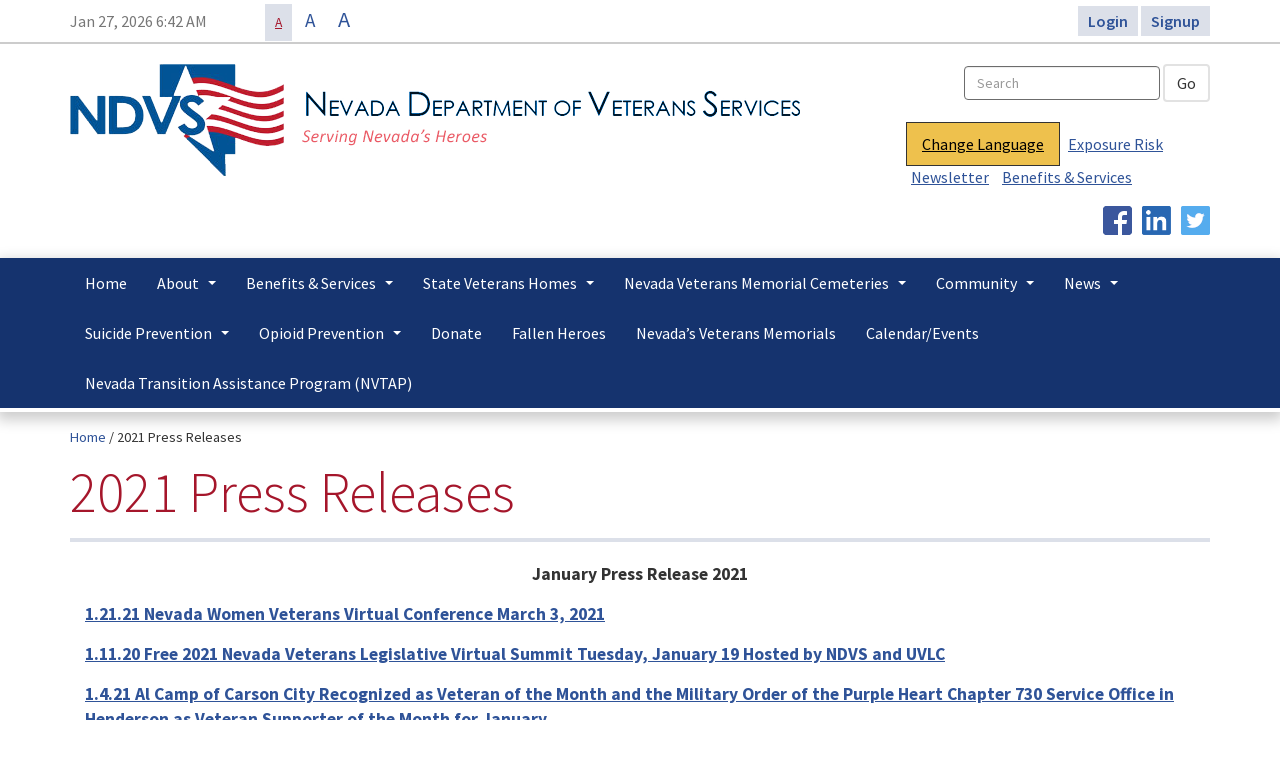

--- FILE ---
content_type: text/html; charset=UTF-8
request_url: https://veterans.nv.gov/2021-press-releases/
body_size: 45307
content:
<!DOCTYPE html>
<html lang="en-US" class="no-js no-svg">
<head>
  <title>2021 Press Releases - Nevada Department of Veterans Services</title>
  <meta charset="UTF-8">
  <meta name="viewport" content="width=device-width, initial-scale=1">
  <meta http-equiv="X-UA-Compatible" content="IE=edge,chrome=1"><script type="text/javascript">(window.NREUM||(NREUM={})).init={privacy:{cookies_enabled:true},ajax:{deny_list:["bam.nr-data.net"]},feature_flags:["soft_nav"],distributed_tracing:{enabled:true}};(window.NREUM||(NREUM={})).loader_config={agentID:"1385946360",accountID:"3489455",trustKey:"66686",xpid:"VwIPWFJWDRABVlZRAQUHV1ED",licenseKey:"NRJS-69a7ebb3393baa88631",applicationID:"1273640152",browserID:"1385946360"};;/*! For license information please see nr-loader-spa-1.308.0.min.js.LICENSE.txt */
(()=>{var e,t,r={384:(e,t,r)=>{"use strict";r.d(t,{NT:()=>a,US:()=>u,Zm:()=>o,bQ:()=>d,dV:()=>c,pV:()=>l});var n=r(6154),i=r(1863),s=r(1910);const a={beacon:"bam.nr-data.net",errorBeacon:"bam.nr-data.net"};function o(){return n.gm.NREUM||(n.gm.NREUM={}),void 0===n.gm.newrelic&&(n.gm.newrelic=n.gm.NREUM),n.gm.NREUM}function c(){let e=o();return e.o||(e.o={ST:n.gm.setTimeout,SI:n.gm.setImmediate||n.gm.setInterval,CT:n.gm.clearTimeout,XHR:n.gm.XMLHttpRequest,REQ:n.gm.Request,EV:n.gm.Event,PR:n.gm.Promise,MO:n.gm.MutationObserver,FETCH:n.gm.fetch,WS:n.gm.WebSocket},(0,s.i)(...Object.values(e.o))),e}function d(e,t){let r=o();r.initializedAgents??={},t.initializedAt={ms:(0,i.t)(),date:new Date},r.initializedAgents[e]=t}function u(e,t){o()[e]=t}function l(){return function(){let e=o();const t=e.info||{};e.info={beacon:a.beacon,errorBeacon:a.errorBeacon,...t}}(),function(){let e=o();const t=e.init||{};e.init={...t}}(),c(),function(){let e=o();const t=e.loader_config||{};e.loader_config={...t}}(),o()}},782:(e,t,r)=>{"use strict";r.d(t,{T:()=>n});const n=r(860).K7.pageViewTiming},860:(e,t,r)=>{"use strict";r.d(t,{$J:()=>u,K7:()=>c,P3:()=>d,XX:()=>i,Yy:()=>o,df:()=>s,qY:()=>n,v4:()=>a});const n="events",i="jserrors",s="browser/blobs",a="rum",o="browser/logs",c={ajax:"ajax",genericEvents:"generic_events",jserrors:i,logging:"logging",metrics:"metrics",pageAction:"page_action",pageViewEvent:"page_view_event",pageViewTiming:"page_view_timing",sessionReplay:"session_replay",sessionTrace:"session_trace",softNav:"soft_navigations",spa:"spa"},d={[c.pageViewEvent]:1,[c.pageViewTiming]:2,[c.metrics]:3,[c.jserrors]:4,[c.spa]:5,[c.ajax]:6,[c.sessionTrace]:7,[c.softNav]:8,[c.sessionReplay]:9,[c.logging]:10,[c.genericEvents]:11},u={[c.pageViewEvent]:a,[c.pageViewTiming]:n,[c.ajax]:n,[c.spa]:n,[c.softNav]:n,[c.metrics]:i,[c.jserrors]:i,[c.sessionTrace]:s,[c.sessionReplay]:s,[c.logging]:o,[c.genericEvents]:"ins"}},944:(e,t,r)=>{"use strict";r.d(t,{R:()=>i});var n=r(3241);function i(e,t){"function"==typeof console.debug&&(console.debug("New Relic Warning: https://github.com/newrelic/newrelic-browser-agent/blob/main/docs/warning-codes.md#".concat(e),t),(0,n.W)({agentIdentifier:null,drained:null,type:"data",name:"warn",feature:"warn",data:{code:e,secondary:t}}))}},993:(e,t,r)=>{"use strict";r.d(t,{A$:()=>s,ET:()=>a,TZ:()=>o,p_:()=>i});var n=r(860);const i={ERROR:"ERROR",WARN:"WARN",INFO:"INFO",DEBUG:"DEBUG",TRACE:"TRACE"},s={OFF:0,ERROR:1,WARN:2,INFO:3,DEBUG:4,TRACE:5},a="log",o=n.K7.logging},1541:(e,t,r)=>{"use strict";r.d(t,{U:()=>i,f:()=>n});const n={MFE:"MFE",BA:"BA"};function i(e,t){if(2!==t?.harvestEndpointVersion)return{};const r=t.agentRef.runtime.appMetadata.agents[0].entityGuid;return e?{"source.id":e.id,"source.name":e.name,"source.type":e.type,"parent.id":e.parent?.id||r,"parent.type":e.parent?.type||n.BA}:{"entity.guid":r,appId:t.agentRef.info.applicationID}}},1687:(e,t,r)=>{"use strict";r.d(t,{Ak:()=>d,Ze:()=>h,x3:()=>u});var n=r(3241),i=r(7836),s=r(3606),a=r(860),o=r(2646);const c={};function d(e,t){const r={staged:!1,priority:a.P3[t]||0};l(e),c[e].get(t)||c[e].set(t,r)}function u(e,t){e&&c[e]&&(c[e].get(t)&&c[e].delete(t),p(e,t,!1),c[e].size&&f(e))}function l(e){if(!e)throw new Error("agentIdentifier required");c[e]||(c[e]=new Map)}function h(e="",t="feature",r=!1){if(l(e),!e||!c[e].get(t)||r)return p(e,t);c[e].get(t).staged=!0,f(e)}function f(e){const t=Array.from(c[e]);t.every(([e,t])=>t.staged)&&(t.sort((e,t)=>e[1].priority-t[1].priority),t.forEach(([t])=>{c[e].delete(t),p(e,t)}))}function p(e,t,r=!0){const a=e?i.ee.get(e):i.ee,c=s.i.handlers;if(!a.aborted&&a.backlog&&c){if((0,n.W)({agentIdentifier:e,type:"lifecycle",name:"drain",feature:t}),r){const e=a.backlog[t],r=c[t];if(r){for(let t=0;e&&t<e.length;++t)g(e[t],r);Object.entries(r).forEach(([e,t])=>{Object.values(t||{}).forEach(t=>{t[0]?.on&&t[0]?.context()instanceof o.y&&t[0].on(e,t[1])})})}}a.isolatedBacklog||delete c[t],a.backlog[t]=null,a.emit("drain-"+t,[])}}function g(e,t){var r=e[1];Object.values(t[r]||{}).forEach(t=>{var r=e[0];if(t[0]===r){var n=t[1],i=e[3],s=e[2];n.apply(i,s)}})}},1738:(e,t,r)=>{"use strict";r.d(t,{U:()=>f,Y:()=>h});var n=r(3241),i=r(9908),s=r(1863),a=r(944),o=r(5701),c=r(3969),d=r(8362),u=r(860),l=r(4261);function h(e,t,r,s){const h=s||r;!h||h[e]&&h[e]!==d.d.prototype[e]||(h[e]=function(){(0,i.p)(c.xV,["API/"+e+"/called"],void 0,u.K7.metrics,r.ee),(0,n.W)({agentIdentifier:r.agentIdentifier,drained:!!o.B?.[r.agentIdentifier],type:"data",name:"api",feature:l.Pl+e,data:{}});try{return t.apply(this,arguments)}catch(e){(0,a.R)(23,e)}})}function f(e,t,r,n,a){const o=e.info;null===r?delete o.jsAttributes[t]:o.jsAttributes[t]=r,(a||null===r)&&(0,i.p)(l.Pl+n,[(0,s.t)(),t,r],void 0,"session",e.ee)}},1741:(e,t,r)=>{"use strict";r.d(t,{W:()=>s});var n=r(944),i=r(4261);class s{#e(e,...t){if(this[e]!==s.prototype[e])return this[e](...t);(0,n.R)(35,e)}addPageAction(e,t){return this.#e(i.hG,e,t)}register(e){return this.#e(i.eY,e)}recordCustomEvent(e,t){return this.#e(i.fF,e,t)}setPageViewName(e,t){return this.#e(i.Fw,e,t)}setCustomAttribute(e,t,r){return this.#e(i.cD,e,t,r)}noticeError(e,t){return this.#e(i.o5,e,t)}setUserId(e,t=!1){return this.#e(i.Dl,e,t)}setApplicationVersion(e){return this.#e(i.nb,e)}setErrorHandler(e){return this.#e(i.bt,e)}addRelease(e,t){return this.#e(i.k6,e,t)}log(e,t){return this.#e(i.$9,e,t)}start(){return this.#e(i.d3)}finished(e){return this.#e(i.BL,e)}recordReplay(){return this.#e(i.CH)}pauseReplay(){return this.#e(i.Tb)}addToTrace(e){return this.#e(i.U2,e)}setCurrentRouteName(e){return this.#e(i.PA,e)}interaction(e){return this.#e(i.dT,e)}wrapLogger(e,t,r){return this.#e(i.Wb,e,t,r)}measure(e,t){return this.#e(i.V1,e,t)}consent(e){return this.#e(i.Pv,e)}}},1863:(e,t,r)=>{"use strict";function n(){return Math.floor(performance.now())}r.d(t,{t:()=>n})},1910:(e,t,r)=>{"use strict";r.d(t,{i:()=>s});var n=r(944);const i=new Map;function s(...e){return e.every(e=>{if(i.has(e))return i.get(e);const t="function"==typeof e?e.toString():"",r=t.includes("[native code]"),s=t.includes("nrWrapper");return r||s||(0,n.R)(64,e?.name||t),i.set(e,r),r})}},2555:(e,t,r)=>{"use strict";r.d(t,{D:()=>o,f:()=>a});var n=r(384),i=r(8122);const s={beacon:n.NT.beacon,errorBeacon:n.NT.errorBeacon,licenseKey:void 0,applicationID:void 0,sa:void 0,queueTime:void 0,applicationTime:void 0,ttGuid:void 0,user:void 0,account:void 0,product:void 0,extra:void 0,jsAttributes:{},userAttributes:void 0,atts:void 0,transactionName:void 0,tNamePlain:void 0};function a(e){try{return!!e.licenseKey&&!!e.errorBeacon&&!!e.applicationID}catch(e){return!1}}const o=e=>(0,i.a)(e,s)},2614:(e,t,r)=>{"use strict";r.d(t,{BB:()=>a,H3:()=>n,g:()=>d,iL:()=>c,tS:()=>o,uh:()=>i,wk:()=>s});const n="NRBA",i="SESSION",s=144e5,a=18e5,o={STARTED:"session-started",PAUSE:"session-pause",RESET:"session-reset",RESUME:"session-resume",UPDATE:"session-update"},c={SAME_TAB:"same-tab",CROSS_TAB:"cross-tab"},d={OFF:0,FULL:1,ERROR:2}},2646:(e,t,r)=>{"use strict";r.d(t,{y:()=>n});class n{constructor(e){this.contextId=e}}},2843:(e,t,r)=>{"use strict";r.d(t,{G:()=>s,u:()=>i});var n=r(3878);function i(e,t=!1,r,i){(0,n.DD)("visibilitychange",function(){if(t)return void("hidden"===document.visibilityState&&e());e(document.visibilityState)},r,i)}function s(e,t,r){(0,n.sp)("pagehide",e,t,r)}},3241:(e,t,r)=>{"use strict";r.d(t,{W:()=>s});var n=r(6154);const i="newrelic";function s(e={}){try{n.gm.dispatchEvent(new CustomEvent(i,{detail:e}))}catch(e){}}},3304:(e,t,r)=>{"use strict";r.d(t,{A:()=>s});var n=r(7836);const i=()=>{const e=new WeakSet;return(t,r)=>{if("object"==typeof r&&null!==r){if(e.has(r))return;e.add(r)}return r}};function s(e){try{return JSON.stringify(e,i())??""}catch(e){try{n.ee.emit("internal-error",[e])}catch(e){}return""}}},3333:(e,t,r)=>{"use strict";r.d(t,{$v:()=>u,TZ:()=>n,Xh:()=>c,Zp:()=>i,kd:()=>d,mq:()=>o,nf:()=>a,qN:()=>s});const n=r(860).K7.genericEvents,i=["auxclick","click","copy","keydown","paste","scrollend"],s=["focus","blur"],a=4,o=1e3,c=2e3,d=["PageAction","UserAction","BrowserPerformance"],u={RESOURCES:"experimental.resources",REGISTER:"register"}},3434:(e,t,r)=>{"use strict";r.d(t,{Jt:()=>s,YM:()=>d});var n=r(7836),i=r(5607);const s="nr@original:".concat(i.W),a=50;var o=Object.prototype.hasOwnProperty,c=!1;function d(e,t){return e||(e=n.ee),r.inPlace=function(e,t,n,i,s){n||(n="");const a="-"===n.charAt(0);for(let o=0;o<t.length;o++){const c=t[o],d=e[c];l(d)||(e[c]=r(d,a?c+n:n,i,c,s))}},r.flag=s,r;function r(t,r,n,c,d){return l(t)?t:(r||(r=""),nrWrapper[s]=t,function(e,t,r){if(Object.defineProperty&&Object.keys)try{return Object.keys(e).forEach(function(r){Object.defineProperty(t,r,{get:function(){return e[r]},set:function(t){return e[r]=t,t}})}),t}catch(e){u([e],r)}for(var n in e)o.call(e,n)&&(t[n]=e[n])}(t,nrWrapper,e),nrWrapper);function nrWrapper(){var s,o,l,h;let f;try{o=this,s=[...arguments],l="function"==typeof n?n(s,o):n||{}}catch(t){u([t,"",[s,o,c],l],e)}i(r+"start",[s,o,c],l,d);const p=performance.now();let g;try{return h=t.apply(o,s),g=performance.now(),h}catch(e){throw g=performance.now(),i(r+"err",[s,o,e],l,d),f=e,f}finally{const e=g-p,t={start:p,end:g,duration:e,isLongTask:e>=a,methodName:c,thrownError:f};t.isLongTask&&i("long-task",[t,o],l,d),i(r+"end",[s,o,h],l,d)}}}function i(r,n,i,s){if(!c||t){var a=c;c=!0;try{e.emit(r,n,i,t,s)}catch(t){u([t,r,n,i],e)}c=a}}}function u(e,t){t||(t=n.ee);try{t.emit("internal-error",e)}catch(e){}}function l(e){return!(e&&"function"==typeof e&&e.apply&&!e[s])}},3606:(e,t,r)=>{"use strict";r.d(t,{i:()=>s});var n=r(9908);s.on=a;var i=s.handlers={};function s(e,t,r,s){a(s||n.d,i,e,t,r)}function a(e,t,r,i,s){s||(s="feature"),e||(e=n.d);var a=t[s]=t[s]||{};(a[r]=a[r]||[]).push([e,i])}},3738:(e,t,r)=>{"use strict";r.d(t,{He:()=>i,Kp:()=>o,Lc:()=>d,Rz:()=>u,TZ:()=>n,bD:()=>s,d3:()=>a,jx:()=>l,sl:()=>h,uP:()=>c});const n=r(860).K7.sessionTrace,i="bstResource",s="resource",a="-start",o="-end",c="fn"+a,d="fn"+o,u="pushState",l=1e3,h=3e4},3785:(e,t,r)=>{"use strict";r.d(t,{R:()=>c,b:()=>d});var n=r(9908),i=r(1863),s=r(860),a=r(3969),o=r(993);function c(e,t,r={},c=o.p_.INFO,d=!0,u,l=(0,i.t)()){(0,n.p)(a.xV,["API/logging/".concat(c.toLowerCase(),"/called")],void 0,s.K7.metrics,e),(0,n.p)(o.ET,[l,t,r,c,d,u],void 0,s.K7.logging,e)}function d(e){return"string"==typeof e&&Object.values(o.p_).some(t=>t===e.toUpperCase().trim())}},3878:(e,t,r)=>{"use strict";function n(e,t){return{capture:e,passive:!1,signal:t}}function i(e,t,r=!1,i){window.addEventListener(e,t,n(r,i))}function s(e,t,r=!1,i){document.addEventListener(e,t,n(r,i))}r.d(t,{DD:()=>s,jT:()=>n,sp:()=>i})},3962:(e,t,r)=>{"use strict";r.d(t,{AM:()=>a,O2:()=>l,OV:()=>s,Qu:()=>h,TZ:()=>c,ih:()=>f,pP:()=>o,t1:()=>u,tC:()=>i,wD:()=>d});var n=r(860);const i=["click","keydown","submit"],s="popstate",a="api",o="initialPageLoad",c=n.K7.softNav,d=5e3,u=500,l={INITIAL_PAGE_LOAD:"",ROUTE_CHANGE:1,UNSPECIFIED:2},h={INTERACTION:1,AJAX:2,CUSTOM_END:3,CUSTOM_TRACER:4},f={IP:"in progress",PF:"pending finish",FIN:"finished",CAN:"cancelled"}},3969:(e,t,r)=>{"use strict";r.d(t,{TZ:()=>n,XG:()=>o,rs:()=>i,xV:()=>a,z_:()=>s});const n=r(860).K7.metrics,i="sm",s="cm",a="storeSupportabilityMetrics",o="storeEventMetrics"},4234:(e,t,r)=>{"use strict";r.d(t,{W:()=>s});var n=r(7836),i=r(1687);class s{constructor(e,t){this.agentIdentifier=e,this.ee=n.ee.get(e),this.featureName=t,this.blocked=!1}deregisterDrain(){(0,i.x3)(this.agentIdentifier,this.featureName)}}},4261:(e,t,r)=>{"use strict";r.d(t,{$9:()=>u,BL:()=>c,CH:()=>p,Dl:()=>R,Fw:()=>w,PA:()=>v,Pl:()=>n,Pv:()=>A,Tb:()=>h,U2:()=>a,V1:()=>E,Wb:()=>T,bt:()=>y,cD:()=>b,d3:()=>x,dT:()=>d,eY:()=>g,fF:()=>f,hG:()=>s,hw:()=>i,k6:()=>o,nb:()=>m,o5:()=>l});const n="api-",i=n+"ixn-",s="addPageAction",a="addToTrace",o="addRelease",c="finished",d="interaction",u="log",l="noticeError",h="pauseReplay",f="recordCustomEvent",p="recordReplay",g="register",m="setApplicationVersion",v="setCurrentRouteName",b="setCustomAttribute",y="setErrorHandler",w="setPageViewName",R="setUserId",x="start",T="wrapLogger",E="measure",A="consent"},5205:(e,t,r)=>{"use strict";r.d(t,{j:()=>S});var n=r(384),i=r(1741);var s=r(2555),a=r(3333);const o=e=>{if(!e||"string"!=typeof e)return!1;try{document.createDocumentFragment().querySelector(e)}catch{return!1}return!0};var c=r(2614),d=r(944),u=r(8122);const l="[data-nr-mask]",h=e=>(0,u.a)(e,(()=>{const e={feature_flags:[],experimental:{allow_registered_children:!1,resources:!1},mask_selector:"*",block_selector:"[data-nr-block]",mask_input_options:{color:!1,date:!1,"datetime-local":!1,email:!1,month:!1,number:!1,range:!1,search:!1,tel:!1,text:!1,time:!1,url:!1,week:!1,textarea:!1,select:!1,password:!0}};return{ajax:{deny_list:void 0,block_internal:!0,enabled:!0,autoStart:!0},api:{get allow_registered_children(){return e.feature_flags.includes(a.$v.REGISTER)||e.experimental.allow_registered_children},set allow_registered_children(t){e.experimental.allow_registered_children=t},duplicate_registered_data:!1},browser_consent_mode:{enabled:!1},distributed_tracing:{enabled:void 0,exclude_newrelic_header:void 0,cors_use_newrelic_header:void 0,cors_use_tracecontext_headers:void 0,allowed_origins:void 0},get feature_flags(){return e.feature_flags},set feature_flags(t){e.feature_flags=t},generic_events:{enabled:!0,autoStart:!0},harvest:{interval:30},jserrors:{enabled:!0,autoStart:!0},logging:{enabled:!0,autoStart:!0},metrics:{enabled:!0,autoStart:!0},obfuscate:void 0,page_action:{enabled:!0},page_view_event:{enabled:!0,autoStart:!0},page_view_timing:{enabled:!0,autoStart:!0},performance:{capture_marks:!1,capture_measures:!1,capture_detail:!0,resources:{get enabled(){return e.feature_flags.includes(a.$v.RESOURCES)||e.experimental.resources},set enabled(t){e.experimental.resources=t},asset_types:[],first_party_domains:[],ignore_newrelic:!0}},privacy:{cookies_enabled:!0},proxy:{assets:void 0,beacon:void 0},session:{expiresMs:c.wk,inactiveMs:c.BB},session_replay:{autoStart:!0,enabled:!1,preload:!1,sampling_rate:10,error_sampling_rate:100,collect_fonts:!1,inline_images:!1,fix_stylesheets:!0,mask_all_inputs:!0,get mask_text_selector(){return e.mask_selector},set mask_text_selector(t){o(t)?e.mask_selector="".concat(t,",").concat(l):""===t||null===t?e.mask_selector=l:(0,d.R)(5,t)},get block_class(){return"nr-block"},get ignore_class(){return"nr-ignore"},get mask_text_class(){return"nr-mask"},get block_selector(){return e.block_selector},set block_selector(t){o(t)?e.block_selector+=",".concat(t):""!==t&&(0,d.R)(6,t)},get mask_input_options(){return e.mask_input_options},set mask_input_options(t){t&&"object"==typeof t?e.mask_input_options={...t,password:!0}:(0,d.R)(7,t)}},session_trace:{enabled:!0,autoStart:!0},soft_navigations:{enabled:!0,autoStart:!0},spa:{enabled:!0,autoStart:!0},ssl:void 0,user_actions:{enabled:!0,elementAttributes:["id","className","tagName","type"]}}})());var f=r(6154),p=r(9324);let g=0;const m={buildEnv:p.F3,distMethod:p.Xs,version:p.xv,originTime:f.WN},v={consented:!1},b={appMetadata:{},get consented(){return this.session?.state?.consent||v.consented},set consented(e){v.consented=e},customTransaction:void 0,denyList:void 0,disabled:!1,harvester:void 0,isolatedBacklog:!1,isRecording:!1,loaderType:void 0,maxBytes:3e4,obfuscator:void 0,onerror:void 0,ptid:void 0,releaseIds:{},session:void 0,timeKeeper:void 0,registeredEntities:[],jsAttributesMetadata:{bytes:0},get harvestCount(){return++g}},y=e=>{const t=(0,u.a)(e,b),r=Object.keys(m).reduce((e,t)=>(e[t]={value:m[t],writable:!1,configurable:!0,enumerable:!0},e),{});return Object.defineProperties(t,r)};var w=r(5701);const R=e=>{const t=e.startsWith("http");e+="/",r.p=t?e:"https://"+e};var x=r(7836),T=r(3241);const E={accountID:void 0,trustKey:void 0,agentID:void 0,licenseKey:void 0,applicationID:void 0,xpid:void 0},A=e=>(0,u.a)(e,E),_=new Set;function S(e,t={},r,a){let{init:o,info:c,loader_config:d,runtime:u={},exposed:l=!0}=t;if(!c){const e=(0,n.pV)();o=e.init,c=e.info,d=e.loader_config}e.init=h(o||{}),e.loader_config=A(d||{}),c.jsAttributes??={},f.bv&&(c.jsAttributes.isWorker=!0),e.info=(0,s.D)(c);const p=e.init,g=[c.beacon,c.errorBeacon];_.has(e.agentIdentifier)||(p.proxy.assets&&(R(p.proxy.assets),g.push(p.proxy.assets)),p.proxy.beacon&&g.push(p.proxy.beacon),e.beacons=[...g],function(e){const t=(0,n.pV)();Object.getOwnPropertyNames(i.W.prototype).forEach(r=>{const n=i.W.prototype[r];if("function"!=typeof n||"constructor"===n)return;let s=t[r];e[r]&&!1!==e.exposed&&"micro-agent"!==e.runtime?.loaderType&&(t[r]=(...t)=>{const n=e[r](...t);return s?s(...t):n})})}(e),(0,n.US)("activatedFeatures",w.B)),u.denyList=[...p.ajax.deny_list||[],...p.ajax.block_internal?g:[]],u.ptid=e.agentIdentifier,u.loaderType=r,e.runtime=y(u),_.has(e.agentIdentifier)||(e.ee=x.ee.get(e.agentIdentifier),e.exposed=l,(0,T.W)({agentIdentifier:e.agentIdentifier,drained:!!w.B?.[e.agentIdentifier],type:"lifecycle",name:"initialize",feature:void 0,data:e.config})),_.add(e.agentIdentifier)}},5270:(e,t,r)=>{"use strict";r.d(t,{Aw:()=>a,SR:()=>s,rF:()=>o});var n=r(384),i=r(7767);function s(e){return!!(0,n.dV)().o.MO&&(0,i.V)(e)&&!0===e?.session_trace.enabled}function a(e){return!0===e?.session_replay.preload&&s(e)}function o(e,t){try{if("string"==typeof t?.type){if("password"===t.type.toLowerCase())return"*".repeat(e?.length||0);if(void 0!==t?.dataset?.nrUnmask||t?.classList?.contains("nr-unmask"))return e}}catch(e){}return"string"==typeof e?e.replace(/[\S]/g,"*"):"*".repeat(e?.length||0)}},5289:(e,t,r)=>{"use strict";r.d(t,{GG:()=>a,Qr:()=>c,sB:()=>o});var n=r(3878),i=r(6389);function s(){return"undefined"==typeof document||"complete"===document.readyState}function a(e,t){if(s())return e();const r=(0,i.J)(e),a=setInterval(()=>{s()&&(clearInterval(a),r())},500);(0,n.sp)("load",r,t)}function o(e){if(s())return e();(0,n.DD)("DOMContentLoaded",e)}function c(e){if(s())return e();(0,n.sp)("popstate",e)}},5607:(e,t,r)=>{"use strict";r.d(t,{W:()=>n});const n=(0,r(9566).bz)()},5701:(e,t,r)=>{"use strict";r.d(t,{B:()=>s,t:()=>a});var n=r(3241);const i=new Set,s={};function a(e,t){const r=t.agentIdentifier;s[r]??={},e&&"object"==typeof e&&(i.has(r)||(t.ee.emit("rumresp",[e]),s[r]=e,i.add(r),(0,n.W)({agentIdentifier:r,loaded:!0,drained:!0,type:"lifecycle",name:"load",feature:void 0,data:e})))}},6154:(e,t,r)=>{"use strict";r.d(t,{OF:()=>d,RI:()=>i,WN:()=>h,bv:()=>s,eN:()=>f,gm:()=>a,lR:()=>l,m:()=>c,mw:()=>o,sb:()=>u});var n=r(1863);const i="undefined"!=typeof window&&!!window.document,s="undefined"!=typeof WorkerGlobalScope&&("undefined"!=typeof self&&self instanceof WorkerGlobalScope&&self.navigator instanceof WorkerNavigator||"undefined"!=typeof globalThis&&globalThis instanceof WorkerGlobalScope&&globalThis.navigator instanceof WorkerNavigator),a=i?window:"undefined"!=typeof WorkerGlobalScope&&("undefined"!=typeof self&&self instanceof WorkerGlobalScope&&self||"undefined"!=typeof globalThis&&globalThis instanceof WorkerGlobalScope&&globalThis),o=Boolean("hidden"===a?.document?.visibilityState),c=""+a?.location,d=/iPad|iPhone|iPod/.test(a.navigator?.userAgent),u=d&&"undefined"==typeof SharedWorker,l=(()=>{const e=a.navigator?.userAgent?.match(/Firefox[/\s](\d+\.\d+)/);return Array.isArray(e)&&e.length>=2?+e[1]:0})(),h=Date.now()-(0,n.t)(),f=()=>"undefined"!=typeof PerformanceNavigationTiming&&a?.performance?.getEntriesByType("navigation")?.[0]?.responseStart},6344:(e,t,r)=>{"use strict";r.d(t,{BB:()=>u,Qb:()=>l,TZ:()=>i,Ug:()=>a,Vh:()=>s,_s:()=>o,bc:()=>d,yP:()=>c});var n=r(2614);const i=r(860).K7.sessionReplay,s="errorDuringReplay",a=.12,o={DomContentLoaded:0,Load:1,FullSnapshot:2,IncrementalSnapshot:3,Meta:4,Custom:5},c={[n.g.ERROR]:15e3,[n.g.FULL]:3e5,[n.g.OFF]:0},d={RESET:{message:"Session was reset",sm:"Reset"},IMPORT:{message:"Recorder failed to import",sm:"Import"},TOO_MANY:{message:"429: Too Many Requests",sm:"Too-Many"},TOO_BIG:{message:"Payload was too large",sm:"Too-Big"},CROSS_TAB:{message:"Session Entity was set to OFF on another tab",sm:"Cross-Tab"},ENTITLEMENTS:{message:"Session Replay is not allowed and will not be started",sm:"Entitlement"}},u=5e3,l={API:"api",RESUME:"resume",SWITCH_TO_FULL:"switchToFull",INITIALIZE:"initialize",PRELOAD:"preload"}},6389:(e,t,r)=>{"use strict";function n(e,t=500,r={}){const n=r?.leading||!1;let i;return(...r)=>{n&&void 0===i&&(e.apply(this,r),i=setTimeout(()=>{i=clearTimeout(i)},t)),n||(clearTimeout(i),i=setTimeout(()=>{e.apply(this,r)},t))}}function i(e){let t=!1;return(...r)=>{t||(t=!0,e.apply(this,r))}}r.d(t,{J:()=>i,s:()=>n})},6630:(e,t,r)=>{"use strict";r.d(t,{T:()=>n});const n=r(860).K7.pageViewEvent},6774:(e,t,r)=>{"use strict";r.d(t,{T:()=>n});const n=r(860).K7.jserrors},7295:(e,t,r)=>{"use strict";r.d(t,{Xv:()=>a,gX:()=>i,iW:()=>s});var n=[];function i(e){if(!e||s(e))return!1;if(0===n.length)return!0;if("*"===n[0].hostname)return!1;for(var t=0;t<n.length;t++){var r=n[t];if(r.hostname.test(e.hostname)&&r.pathname.test(e.pathname))return!1}return!0}function s(e){return void 0===e.hostname}function a(e){if(n=[],e&&e.length)for(var t=0;t<e.length;t++){let r=e[t];if(!r)continue;if("*"===r)return void(n=[{hostname:"*"}]);0===r.indexOf("http://")?r=r.substring(7):0===r.indexOf("https://")&&(r=r.substring(8));const i=r.indexOf("/");let s,a;i>0?(s=r.substring(0,i),a=r.substring(i)):(s=r,a="*");let[c]=s.split(":");n.push({hostname:o(c),pathname:o(a,!0)})}}function o(e,t=!1){const r=e.replace(/[.+?^${}()|[\]\\]/g,e=>"\\"+e).replace(/\*/g,".*?");return new RegExp((t?"^":"")+r+"$")}},7485:(e,t,r)=>{"use strict";r.d(t,{D:()=>i});var n=r(6154);function i(e){if(0===(e||"").indexOf("data:"))return{protocol:"data"};try{const t=new URL(e,location.href),r={port:t.port,hostname:t.hostname,pathname:t.pathname,search:t.search,protocol:t.protocol.slice(0,t.protocol.indexOf(":")),sameOrigin:t.protocol===n.gm?.location?.protocol&&t.host===n.gm?.location?.host};return r.port&&""!==r.port||("http:"===t.protocol&&(r.port="80"),"https:"===t.protocol&&(r.port="443")),r.pathname&&""!==r.pathname?r.pathname.startsWith("/")||(r.pathname="/".concat(r.pathname)):r.pathname="/",r}catch(e){return{}}}},7699:(e,t,r)=>{"use strict";r.d(t,{It:()=>s,KC:()=>o,No:()=>i,qh:()=>a});var n=r(860);const i=16e3,s=1e6,a="SESSION_ERROR",o={[n.K7.logging]:!0,[n.K7.genericEvents]:!1,[n.K7.jserrors]:!1,[n.K7.ajax]:!1}},7767:(e,t,r)=>{"use strict";r.d(t,{V:()=>i});var n=r(6154);const i=e=>n.RI&&!0===e?.privacy.cookies_enabled},7836:(e,t,r)=>{"use strict";r.d(t,{P:()=>o,ee:()=>c});var n=r(384),i=r(8990),s=r(2646),a=r(5607);const o="nr@context:".concat(a.W),c=function e(t,r){var n={},a={},u={},l=!1;try{l=16===r.length&&d.initializedAgents?.[r]?.runtime.isolatedBacklog}catch(e){}var h={on:p,addEventListener:p,removeEventListener:function(e,t){var r=n[e];if(!r)return;for(var i=0;i<r.length;i++)r[i]===t&&r.splice(i,1)},emit:function(e,r,n,i,s){!1!==s&&(s=!0);if(c.aborted&&!i)return;t&&s&&t.emit(e,r,n);var o=f(n);g(e).forEach(e=>{e.apply(o,r)});var d=v()[a[e]];d&&d.push([h,e,r,o]);return o},get:m,listeners:g,context:f,buffer:function(e,t){const r=v();if(t=t||"feature",h.aborted)return;Object.entries(e||{}).forEach(([e,n])=>{a[n]=t,t in r||(r[t]=[])})},abort:function(){h._aborted=!0,Object.keys(h.backlog).forEach(e=>{delete h.backlog[e]})},isBuffering:function(e){return!!v()[a[e]]},debugId:r,backlog:l?{}:t&&"object"==typeof t.backlog?t.backlog:{},isolatedBacklog:l};return Object.defineProperty(h,"aborted",{get:()=>{let e=h._aborted||!1;return e||(t&&(e=t.aborted),e)}}),h;function f(e){return e&&e instanceof s.y?e:e?(0,i.I)(e,o,()=>new s.y(o)):new s.y(o)}function p(e,t){n[e]=g(e).concat(t)}function g(e){return n[e]||[]}function m(t){return u[t]=u[t]||e(h,t)}function v(){return h.backlog}}(void 0,"globalEE"),d=(0,n.Zm)();d.ee||(d.ee=c)},8122:(e,t,r)=>{"use strict";r.d(t,{a:()=>i});var n=r(944);function i(e,t){try{if(!e||"object"!=typeof e)return(0,n.R)(3);if(!t||"object"!=typeof t)return(0,n.R)(4);const r=Object.create(Object.getPrototypeOf(t),Object.getOwnPropertyDescriptors(t)),s=0===Object.keys(r).length?e:r;for(let a in s)if(void 0!==e[a])try{if(null===e[a]){r[a]=null;continue}Array.isArray(e[a])&&Array.isArray(t[a])?r[a]=Array.from(new Set([...e[a],...t[a]])):"object"==typeof e[a]&&"object"==typeof t[a]?r[a]=i(e[a],t[a]):r[a]=e[a]}catch(e){r[a]||(0,n.R)(1,e)}return r}catch(e){(0,n.R)(2,e)}}},8139:(e,t,r)=>{"use strict";r.d(t,{u:()=>h});var n=r(7836),i=r(3434),s=r(8990),a=r(6154);const o={},c=a.gm.XMLHttpRequest,d="addEventListener",u="removeEventListener",l="nr@wrapped:".concat(n.P);function h(e){var t=function(e){return(e||n.ee).get("events")}(e);if(o[t.debugId]++)return t;o[t.debugId]=1;var r=(0,i.YM)(t,!0);function h(e){r.inPlace(e,[d,u],"-",p)}function p(e,t){return e[1]}return"getPrototypeOf"in Object&&(a.RI&&f(document,h),c&&f(c.prototype,h),f(a.gm,h)),t.on(d+"-start",function(e,t){var n=e[1];if(null!==n&&("function"==typeof n||"object"==typeof n)&&"newrelic"!==e[0]){var i=(0,s.I)(n,l,function(){var e={object:function(){if("function"!=typeof n.handleEvent)return;return n.handleEvent.apply(n,arguments)},function:n}[typeof n];return e?r(e,"fn-",null,e.name||"anonymous"):n});this.wrapped=e[1]=i}}),t.on(u+"-start",function(e){e[1]=this.wrapped||e[1]}),t}function f(e,t,...r){let n=e;for(;"object"==typeof n&&!Object.prototype.hasOwnProperty.call(n,d);)n=Object.getPrototypeOf(n);n&&t(n,...r)}},8362:(e,t,r)=>{"use strict";r.d(t,{d:()=>s});var n=r(9566),i=r(1741);class s extends i.W{agentIdentifier=(0,n.LA)(16)}},8374:(e,t,r)=>{r.nc=(()=>{try{return document?.currentScript?.nonce}catch(e){}return""})()},8990:(e,t,r)=>{"use strict";r.d(t,{I:()=>i});var n=Object.prototype.hasOwnProperty;function i(e,t,r){if(n.call(e,t))return e[t];var i=r();if(Object.defineProperty&&Object.keys)try{return Object.defineProperty(e,t,{value:i,writable:!0,enumerable:!1}),i}catch(e){}return e[t]=i,i}},9119:(e,t,r)=>{"use strict";r.d(t,{L:()=>s});var n=/([^?#]*)[^#]*(#[^?]*|$).*/,i=/([^?#]*)().*/;function s(e,t){return e?e.replace(t?n:i,"$1$2"):e}},9300:(e,t,r)=>{"use strict";r.d(t,{T:()=>n});const n=r(860).K7.ajax},9324:(e,t,r)=>{"use strict";r.d(t,{AJ:()=>a,F3:()=>i,Xs:()=>s,Yq:()=>o,xv:()=>n});const n="1.308.0",i="PROD",s="CDN",a="@newrelic/rrweb",o="1.0.1"},9566:(e,t,r)=>{"use strict";r.d(t,{LA:()=>o,ZF:()=>c,bz:()=>a,el:()=>d});var n=r(6154);const i="xxxxxxxx-xxxx-4xxx-yxxx-xxxxxxxxxxxx";function s(e,t){return e?15&e[t]:16*Math.random()|0}function a(){const e=n.gm?.crypto||n.gm?.msCrypto;let t,r=0;return e&&e.getRandomValues&&(t=e.getRandomValues(new Uint8Array(30))),i.split("").map(e=>"x"===e?s(t,r++).toString(16):"y"===e?(3&s()|8).toString(16):e).join("")}function o(e){const t=n.gm?.crypto||n.gm?.msCrypto;let r,i=0;t&&t.getRandomValues&&(r=t.getRandomValues(new Uint8Array(e)));const a=[];for(var o=0;o<e;o++)a.push(s(r,i++).toString(16));return a.join("")}function c(){return o(16)}function d(){return o(32)}},9908:(e,t,r)=>{"use strict";r.d(t,{d:()=>n,p:()=>i});var n=r(7836).ee.get("handle");function i(e,t,r,i,s){s?(s.buffer([e],i),s.emit(e,t,r)):(n.buffer([e],i),n.emit(e,t,r))}}},n={};function i(e){var t=n[e];if(void 0!==t)return t.exports;var s=n[e]={exports:{}};return r[e](s,s.exports,i),s.exports}i.m=r,i.d=(e,t)=>{for(var r in t)i.o(t,r)&&!i.o(e,r)&&Object.defineProperty(e,r,{enumerable:!0,get:t[r]})},i.f={},i.e=e=>Promise.all(Object.keys(i.f).reduce((t,r)=>(i.f[r](e,t),t),[])),i.u=e=>({212:"nr-spa-compressor",249:"nr-spa-recorder",478:"nr-spa"}[e]+"-1.308.0.min.js"),i.o=(e,t)=>Object.prototype.hasOwnProperty.call(e,t),e={},t="NRBA-1.308.0.PROD:",i.l=(r,n,s,a)=>{if(e[r])e[r].push(n);else{var o,c;if(void 0!==s)for(var d=document.getElementsByTagName("script"),u=0;u<d.length;u++){var l=d[u];if(l.getAttribute("src")==r||l.getAttribute("data-webpack")==t+s){o=l;break}}if(!o){c=!0;var h={478:"sha512-RSfSVnmHk59T/uIPbdSE0LPeqcEdF4/+XhfJdBuccH5rYMOEZDhFdtnh6X6nJk7hGpzHd9Ujhsy7lZEz/ORYCQ==",249:"sha512-ehJXhmntm85NSqW4MkhfQqmeKFulra3klDyY0OPDUE+sQ3GokHlPh1pmAzuNy//3j4ac6lzIbmXLvGQBMYmrkg==",212:"sha512-B9h4CR46ndKRgMBcK+j67uSR2RCnJfGefU+A7FrgR/k42ovXy5x/MAVFiSvFxuVeEk/pNLgvYGMp1cBSK/G6Fg=="};(o=document.createElement("script")).charset="utf-8",i.nc&&o.setAttribute("nonce",i.nc),o.setAttribute("data-webpack",t+s),o.src=r,0!==o.src.indexOf(window.location.origin+"/")&&(o.crossOrigin="anonymous"),h[a]&&(o.integrity=h[a])}e[r]=[n];var f=(t,n)=>{o.onerror=o.onload=null,clearTimeout(p);var i=e[r];if(delete e[r],o.parentNode&&o.parentNode.removeChild(o),i&&i.forEach(e=>e(n)),t)return t(n)},p=setTimeout(f.bind(null,void 0,{type:"timeout",target:o}),12e4);o.onerror=f.bind(null,o.onerror),o.onload=f.bind(null,o.onload),c&&document.head.appendChild(o)}},i.r=e=>{"undefined"!=typeof Symbol&&Symbol.toStringTag&&Object.defineProperty(e,Symbol.toStringTag,{value:"Module"}),Object.defineProperty(e,"__esModule",{value:!0})},i.p="https://js-agent.newrelic.com/",(()=>{var e={38:0,788:0};i.f.j=(t,r)=>{var n=i.o(e,t)?e[t]:void 0;if(0!==n)if(n)r.push(n[2]);else{var s=new Promise((r,i)=>n=e[t]=[r,i]);r.push(n[2]=s);var a=i.p+i.u(t),o=new Error;i.l(a,r=>{if(i.o(e,t)&&(0!==(n=e[t])&&(e[t]=void 0),n)){var s=r&&("load"===r.type?"missing":r.type),a=r&&r.target&&r.target.src;o.message="Loading chunk "+t+" failed: ("+s+": "+a+")",o.name="ChunkLoadError",o.type=s,o.request=a,n[1](o)}},"chunk-"+t,t)}};var t=(t,r)=>{var n,s,[a,o,c]=r,d=0;if(a.some(t=>0!==e[t])){for(n in o)i.o(o,n)&&(i.m[n]=o[n]);if(c)c(i)}for(t&&t(r);d<a.length;d++)s=a[d],i.o(e,s)&&e[s]&&e[s][0](),e[s]=0},r=self["webpackChunk:NRBA-1.308.0.PROD"]=self["webpackChunk:NRBA-1.308.0.PROD"]||[];r.forEach(t.bind(null,0)),r.push=t.bind(null,r.push.bind(r))})(),(()=>{"use strict";i(8374);var e=i(8362),t=i(860);const r=Object.values(t.K7);var n=i(5205);var s=i(9908),a=i(1863),o=i(4261),c=i(1738);var d=i(1687),u=i(4234),l=i(5289),h=i(6154),f=i(944),p=i(5270),g=i(7767),m=i(6389),v=i(7699);class b extends u.W{constructor(e,t){super(e.agentIdentifier,t),this.agentRef=e,this.abortHandler=void 0,this.featAggregate=void 0,this.loadedSuccessfully=void 0,this.onAggregateImported=new Promise(e=>{this.loadedSuccessfully=e}),this.deferred=Promise.resolve(),!1===e.init[this.featureName].autoStart?this.deferred=new Promise((t,r)=>{this.ee.on("manual-start-all",(0,m.J)(()=>{(0,d.Ak)(e.agentIdentifier,this.featureName),t()}))}):(0,d.Ak)(e.agentIdentifier,t)}importAggregator(e,t,r={}){if(this.featAggregate)return;const n=async()=>{let n;await this.deferred;try{if((0,g.V)(e.init)){const{setupAgentSession:t}=await i.e(478).then(i.bind(i,8766));n=t(e)}}catch(e){(0,f.R)(20,e),this.ee.emit("internal-error",[e]),(0,s.p)(v.qh,[e],void 0,this.featureName,this.ee)}try{if(!this.#t(this.featureName,n,e.init))return(0,d.Ze)(this.agentIdentifier,this.featureName),void this.loadedSuccessfully(!1);const{Aggregate:i}=await t();this.featAggregate=new i(e,r),e.runtime.harvester.initializedAggregates.push(this.featAggregate),this.loadedSuccessfully(!0)}catch(e){(0,f.R)(34,e),this.abortHandler?.(),(0,d.Ze)(this.agentIdentifier,this.featureName,!0),this.loadedSuccessfully(!1),this.ee&&this.ee.abort()}};h.RI?(0,l.GG)(()=>n(),!0):n()}#t(e,r,n){if(this.blocked)return!1;switch(e){case t.K7.sessionReplay:return(0,p.SR)(n)&&!!r;case t.K7.sessionTrace:return!!r;default:return!0}}}var y=i(6630),w=i(2614),R=i(3241);class x extends b{static featureName=y.T;constructor(e){var t;super(e,y.T),this.setupInspectionEvents(e.agentIdentifier),t=e,(0,c.Y)(o.Fw,function(e,r){"string"==typeof e&&("/"!==e.charAt(0)&&(e="/"+e),t.runtime.customTransaction=(r||"http://custom.transaction")+e,(0,s.p)(o.Pl+o.Fw,[(0,a.t)()],void 0,void 0,t.ee))},t),this.importAggregator(e,()=>i.e(478).then(i.bind(i,2467)))}setupInspectionEvents(e){const t=(t,r)=>{t&&(0,R.W)({agentIdentifier:e,timeStamp:t.timeStamp,loaded:"complete"===t.target.readyState,type:"window",name:r,data:t.target.location+""})};(0,l.sB)(e=>{t(e,"DOMContentLoaded")}),(0,l.GG)(e=>{t(e,"load")}),(0,l.Qr)(e=>{t(e,"navigate")}),this.ee.on(w.tS.UPDATE,(t,r)=>{(0,R.W)({agentIdentifier:e,type:"lifecycle",name:"session",data:r})})}}var T=i(384);class E extends e.d{constructor(e){var t;(super(),h.gm)?(this.features={},(0,T.bQ)(this.agentIdentifier,this),this.desiredFeatures=new Set(e.features||[]),this.desiredFeatures.add(x),(0,n.j)(this,e,e.loaderType||"agent"),t=this,(0,c.Y)(o.cD,function(e,r,n=!1){if("string"==typeof e){if(["string","number","boolean"].includes(typeof r)||null===r)return(0,c.U)(t,e,r,o.cD,n);(0,f.R)(40,typeof r)}else(0,f.R)(39,typeof e)},t),function(e){(0,c.Y)(o.Dl,function(t,r=!1){if("string"!=typeof t&&null!==t)return void(0,f.R)(41,typeof t);const n=e.info.jsAttributes["enduser.id"];r&&null!=n&&n!==t?(0,s.p)(o.Pl+"setUserIdAndResetSession",[t],void 0,"session",e.ee):(0,c.U)(e,"enduser.id",t,o.Dl,!0)},e)}(this),function(e){(0,c.Y)(o.nb,function(t){if("string"==typeof t||null===t)return(0,c.U)(e,"application.version",t,o.nb,!1);(0,f.R)(42,typeof t)},e)}(this),function(e){(0,c.Y)(o.d3,function(){e.ee.emit("manual-start-all")},e)}(this),function(e){(0,c.Y)(o.Pv,function(t=!0){if("boolean"==typeof t){if((0,s.p)(o.Pl+o.Pv,[t],void 0,"session",e.ee),e.runtime.consented=t,t){const t=e.features.page_view_event;t.onAggregateImported.then(e=>{const r=t.featAggregate;e&&!r.sentRum&&r.sendRum()})}}else(0,f.R)(65,typeof t)},e)}(this),this.run()):(0,f.R)(21)}get config(){return{info:this.info,init:this.init,loader_config:this.loader_config,runtime:this.runtime}}get api(){return this}run(){try{const e=function(e){const t={};return r.forEach(r=>{t[r]=!!e[r]?.enabled}),t}(this.init),n=[...this.desiredFeatures];n.sort((e,r)=>t.P3[e.featureName]-t.P3[r.featureName]),n.forEach(r=>{if(!e[r.featureName]&&r.featureName!==t.K7.pageViewEvent)return;if(r.featureName===t.K7.spa)return void(0,f.R)(67);const n=function(e){switch(e){case t.K7.ajax:return[t.K7.jserrors];case t.K7.sessionTrace:return[t.K7.ajax,t.K7.pageViewEvent];case t.K7.sessionReplay:return[t.K7.sessionTrace];case t.K7.pageViewTiming:return[t.K7.pageViewEvent];default:return[]}}(r.featureName).filter(e=>!(e in this.features));n.length>0&&(0,f.R)(36,{targetFeature:r.featureName,missingDependencies:n}),this.features[r.featureName]=new r(this)})}catch(e){(0,f.R)(22,e);for(const e in this.features)this.features[e].abortHandler?.();const t=(0,T.Zm)();delete t.initializedAgents[this.agentIdentifier]?.features,delete this.sharedAggregator;return t.ee.get(this.agentIdentifier).abort(),!1}}}var A=i(2843),_=i(782);class S extends b{static featureName=_.T;constructor(e){super(e,_.T),h.RI&&((0,A.u)(()=>(0,s.p)("docHidden",[(0,a.t)()],void 0,_.T,this.ee),!0),(0,A.G)(()=>(0,s.p)("winPagehide",[(0,a.t)()],void 0,_.T,this.ee)),this.importAggregator(e,()=>i.e(478).then(i.bind(i,9917))))}}var O=i(3969);class I extends b{static featureName=O.TZ;constructor(e){super(e,O.TZ),h.RI&&document.addEventListener("securitypolicyviolation",e=>{(0,s.p)(O.xV,["Generic/CSPViolation/Detected"],void 0,this.featureName,this.ee)}),this.importAggregator(e,()=>i.e(478).then(i.bind(i,6555)))}}var N=i(6774),P=i(3878),k=i(3304);class D{constructor(e,t,r,n,i){this.name="UncaughtError",this.message="string"==typeof e?e:(0,k.A)(e),this.sourceURL=t,this.line=r,this.column=n,this.__newrelic=i}}function C(e){return M(e)?e:new D(void 0!==e?.message?e.message:e,e?.filename||e?.sourceURL,e?.lineno||e?.line,e?.colno||e?.col,e?.__newrelic,e?.cause)}function j(e){const t="Unhandled Promise Rejection: ";if(!e?.reason)return;if(M(e.reason)){try{e.reason.message.startsWith(t)||(e.reason.message=t+e.reason.message)}catch(e){}return C(e.reason)}const r=C(e.reason);return(r.message||"").startsWith(t)||(r.message=t+r.message),r}function L(e){if(e.error instanceof SyntaxError&&!/:\d+$/.test(e.error.stack?.trim())){const t=new D(e.message,e.filename,e.lineno,e.colno,e.error.__newrelic,e.cause);return t.name=SyntaxError.name,t}return M(e.error)?e.error:C(e)}function M(e){return e instanceof Error&&!!e.stack}function H(e,r,n,i,o=(0,a.t)()){"string"==typeof e&&(e=new Error(e)),(0,s.p)("err",[e,o,!1,r,n.runtime.isRecording,void 0,i],void 0,t.K7.jserrors,n.ee),(0,s.p)("uaErr",[],void 0,t.K7.genericEvents,n.ee)}var B=i(1541),K=i(993),W=i(3785);function U(e,{customAttributes:t={},level:r=K.p_.INFO}={},n,i,s=(0,a.t)()){(0,W.R)(n.ee,e,t,r,!1,i,s)}function F(e,r,n,i,c=(0,a.t)()){(0,s.p)(o.Pl+o.hG,[c,e,r,i],void 0,t.K7.genericEvents,n.ee)}function V(e,r,n,i,c=(0,a.t)()){const{start:d,end:u,customAttributes:l}=r||{},h={customAttributes:l||{}};if("object"!=typeof h.customAttributes||"string"!=typeof e||0===e.length)return void(0,f.R)(57);const p=(e,t)=>null==e?t:"number"==typeof e?e:e instanceof PerformanceMark?e.startTime:Number.NaN;if(h.start=p(d,0),h.end=p(u,c),Number.isNaN(h.start)||Number.isNaN(h.end))(0,f.R)(57);else{if(h.duration=h.end-h.start,!(h.duration<0))return(0,s.p)(o.Pl+o.V1,[h,e,i],void 0,t.K7.genericEvents,n.ee),h;(0,f.R)(58)}}function G(e,r={},n,i,c=(0,a.t)()){(0,s.p)(o.Pl+o.fF,[c,e,r,i],void 0,t.K7.genericEvents,n.ee)}function z(e){(0,c.Y)(o.eY,function(t){return Y(e,t)},e)}function Y(e,r,n){(0,f.R)(54,"newrelic.register"),r||={},r.type=B.f.MFE,r.licenseKey||=e.info.licenseKey,r.blocked=!1,r.parent=n||{},Array.isArray(r.tags)||(r.tags=[]);const i={};r.tags.forEach(e=>{"name"!==e&&"id"!==e&&(i["source.".concat(e)]=!0)}),r.isolated??=!0;let o=()=>{};const c=e.runtime.registeredEntities;if(!r.isolated){const e=c.find(({metadata:{target:{id:e}}})=>e===r.id&&!r.isolated);if(e)return e}const d=e=>{r.blocked=!0,o=e};function u(e){return"string"==typeof e&&!!e.trim()&&e.trim().length<501||"number"==typeof e}e.init.api.allow_registered_children||d((0,m.J)(()=>(0,f.R)(55))),u(r.id)&&u(r.name)||d((0,m.J)(()=>(0,f.R)(48,r)));const l={addPageAction:(t,n={})=>g(F,[t,{...i,...n},e],r),deregister:()=>{d((0,m.J)(()=>(0,f.R)(68)))},log:(t,n={})=>g(U,[t,{...n,customAttributes:{...i,...n.customAttributes||{}}},e],r),measure:(t,n={})=>g(V,[t,{...n,customAttributes:{...i,...n.customAttributes||{}}},e],r),noticeError:(t,n={})=>g(H,[t,{...i,...n},e],r),register:(t={})=>g(Y,[e,t],l.metadata.target),recordCustomEvent:(t,n={})=>g(G,[t,{...i,...n},e],r),setApplicationVersion:e=>p("application.version",e),setCustomAttribute:(e,t)=>p(e,t),setUserId:e=>p("enduser.id",e),metadata:{customAttributes:i,target:r}},h=()=>(r.blocked&&o(),r.blocked);h()||c.push(l);const p=(e,t)=>{h()||(i[e]=t)},g=(r,n,i)=>{if(h())return;const o=(0,a.t)();(0,s.p)(O.xV,["API/register/".concat(r.name,"/called")],void 0,t.K7.metrics,e.ee);try{if(e.init.api.duplicate_registered_data&&"register"!==r.name){let e=n;if(n[1]instanceof Object){const t={"child.id":i.id,"child.type":i.type};e="customAttributes"in n[1]?[n[0],{...n[1],customAttributes:{...n[1].customAttributes,...t}},...n.slice(2)]:[n[0],{...n[1],...t},...n.slice(2)]}r(...e,void 0,o)}return r(...n,i,o)}catch(e){(0,f.R)(50,e)}};return l}class Z extends b{static featureName=N.T;constructor(e){var t;super(e,N.T),t=e,(0,c.Y)(o.o5,(e,r)=>H(e,r,t),t),function(e){(0,c.Y)(o.bt,function(t){e.runtime.onerror=t},e)}(e),function(e){let t=0;(0,c.Y)(o.k6,function(e,r){++t>10||(this.runtime.releaseIds[e.slice(-200)]=(""+r).slice(-200))},e)}(e),z(e);try{this.removeOnAbort=new AbortController}catch(e){}this.ee.on("internal-error",(t,r)=>{this.abortHandler&&(0,s.p)("ierr",[C(t),(0,a.t)(),!0,{},e.runtime.isRecording,r],void 0,this.featureName,this.ee)}),h.gm.addEventListener("unhandledrejection",t=>{this.abortHandler&&(0,s.p)("err",[j(t),(0,a.t)(),!1,{unhandledPromiseRejection:1},e.runtime.isRecording],void 0,this.featureName,this.ee)},(0,P.jT)(!1,this.removeOnAbort?.signal)),h.gm.addEventListener("error",t=>{this.abortHandler&&(0,s.p)("err",[L(t),(0,a.t)(),!1,{},e.runtime.isRecording],void 0,this.featureName,this.ee)},(0,P.jT)(!1,this.removeOnAbort?.signal)),this.abortHandler=this.#r,this.importAggregator(e,()=>i.e(478).then(i.bind(i,2176)))}#r(){this.removeOnAbort?.abort(),this.abortHandler=void 0}}var q=i(8990);let X=1;function J(e){const t=typeof e;return!e||"object"!==t&&"function"!==t?-1:e===h.gm?0:(0,q.I)(e,"nr@id",function(){return X++})}function Q(e){if("string"==typeof e&&e.length)return e.length;if("object"==typeof e){if("undefined"!=typeof ArrayBuffer&&e instanceof ArrayBuffer&&e.byteLength)return e.byteLength;if("undefined"!=typeof Blob&&e instanceof Blob&&e.size)return e.size;if(!("undefined"!=typeof FormData&&e instanceof FormData))try{return(0,k.A)(e).length}catch(e){return}}}var ee=i(8139),te=i(7836),re=i(3434);const ne={},ie=["open","send"];function se(e){var t=e||te.ee;const r=function(e){return(e||te.ee).get("xhr")}(t);if(void 0===h.gm.XMLHttpRequest)return r;if(ne[r.debugId]++)return r;ne[r.debugId]=1,(0,ee.u)(t);var n=(0,re.YM)(r),i=h.gm.XMLHttpRequest,s=h.gm.MutationObserver,a=h.gm.Promise,o=h.gm.setInterval,c="readystatechange",d=["onload","onerror","onabort","onloadstart","onloadend","onprogress","ontimeout"],u=[],l=h.gm.XMLHttpRequest=function(e){const t=new i(e),s=r.context(t);try{r.emit("new-xhr",[t],s),t.addEventListener(c,(a=s,function(){var e=this;e.readyState>3&&!a.resolved&&(a.resolved=!0,r.emit("xhr-resolved",[],e)),n.inPlace(e,d,"fn-",y)}),(0,P.jT)(!1))}catch(e){(0,f.R)(15,e);try{r.emit("internal-error",[e])}catch(e){}}var a;return t};function p(e,t){n.inPlace(t,["onreadystatechange"],"fn-",y)}if(function(e,t){for(var r in e)t[r]=e[r]}(i,l),l.prototype=i.prototype,n.inPlace(l.prototype,ie,"-xhr-",y),r.on("send-xhr-start",function(e,t){p(e,t),function(e){u.push(e),s&&(g?g.then(b):o?o(b):(m=-m,v.data=m))}(t)}),r.on("open-xhr-start",p),s){var g=a&&a.resolve();if(!o&&!a){var m=1,v=document.createTextNode(m);new s(b).observe(v,{characterData:!0})}}else t.on("fn-end",function(e){e[0]&&e[0].type===c||b()});function b(){for(var e=0;e<u.length;e++)p(0,u[e]);u.length&&(u=[])}function y(e,t){return t}return r}var ae="fetch-",oe=ae+"body-",ce=["arrayBuffer","blob","json","text","formData"],de=h.gm.Request,ue=h.gm.Response,le="prototype";const he={};function fe(e){const t=function(e){return(e||te.ee).get("fetch")}(e);if(!(de&&ue&&h.gm.fetch))return t;if(he[t.debugId]++)return t;function r(e,r,n){var i=e[r];"function"==typeof i&&(e[r]=function(){var e,r=[...arguments],s={};t.emit(n+"before-start",[r],s),s[te.P]&&s[te.P].dt&&(e=s[te.P].dt);var a=i.apply(this,r);return t.emit(n+"start",[r,e],a),a.then(function(e){return t.emit(n+"end",[null,e],a),e},function(e){throw t.emit(n+"end",[e],a),e})})}return he[t.debugId]=1,ce.forEach(e=>{r(de[le],e,oe),r(ue[le],e,oe)}),r(h.gm,"fetch",ae),t.on(ae+"end",function(e,r){var n=this;if(r){var i=r.headers.get("content-length");null!==i&&(n.rxSize=i),t.emit(ae+"done",[null,r],n)}else t.emit(ae+"done",[e],n)}),t}var pe=i(7485),ge=i(9566);class me{constructor(e){this.agentRef=e}generateTracePayload(e){const t=this.agentRef.loader_config;if(!this.shouldGenerateTrace(e)||!t)return null;var r=(t.accountID||"").toString()||null,n=(t.agentID||"").toString()||null,i=(t.trustKey||"").toString()||null;if(!r||!n)return null;var s=(0,ge.ZF)(),a=(0,ge.el)(),o=Date.now(),c={spanId:s,traceId:a,timestamp:o};return(e.sameOrigin||this.isAllowedOrigin(e)&&this.useTraceContextHeadersForCors())&&(c.traceContextParentHeader=this.generateTraceContextParentHeader(s,a),c.traceContextStateHeader=this.generateTraceContextStateHeader(s,o,r,n,i)),(e.sameOrigin&&!this.excludeNewrelicHeader()||!e.sameOrigin&&this.isAllowedOrigin(e)&&this.useNewrelicHeaderForCors())&&(c.newrelicHeader=this.generateTraceHeader(s,a,o,r,n,i)),c}generateTraceContextParentHeader(e,t){return"00-"+t+"-"+e+"-01"}generateTraceContextStateHeader(e,t,r,n,i){return i+"@nr=0-1-"+r+"-"+n+"-"+e+"----"+t}generateTraceHeader(e,t,r,n,i,s){if(!("function"==typeof h.gm?.btoa))return null;var a={v:[0,1],d:{ty:"Browser",ac:n,ap:i,id:e,tr:t,ti:r}};return s&&n!==s&&(a.d.tk=s),btoa((0,k.A)(a))}shouldGenerateTrace(e){return this.agentRef.init?.distributed_tracing?.enabled&&this.isAllowedOrigin(e)}isAllowedOrigin(e){var t=!1;const r=this.agentRef.init?.distributed_tracing;if(e.sameOrigin)t=!0;else if(r?.allowed_origins instanceof Array)for(var n=0;n<r.allowed_origins.length;n++){var i=(0,pe.D)(r.allowed_origins[n]);if(e.hostname===i.hostname&&e.protocol===i.protocol&&e.port===i.port){t=!0;break}}return t}excludeNewrelicHeader(){var e=this.agentRef.init?.distributed_tracing;return!!e&&!!e.exclude_newrelic_header}useNewrelicHeaderForCors(){var e=this.agentRef.init?.distributed_tracing;return!!e&&!1!==e.cors_use_newrelic_header}useTraceContextHeadersForCors(){var e=this.agentRef.init?.distributed_tracing;return!!e&&!!e.cors_use_tracecontext_headers}}var ve=i(9300),be=i(7295);function ye(e){return"string"==typeof e?e:e instanceof(0,T.dV)().o.REQ?e.url:h.gm?.URL&&e instanceof URL?e.href:void 0}var we=["load","error","abort","timeout"],Re=we.length,xe=(0,T.dV)().o.REQ,Te=(0,T.dV)().o.XHR;const Ee="X-NewRelic-App-Data";class Ae extends b{static featureName=ve.T;constructor(e){super(e,ve.T),this.dt=new me(e),this.handler=(e,t,r,n)=>(0,s.p)(e,t,r,n,this.ee);try{const e={xmlhttprequest:"xhr",fetch:"fetch",beacon:"beacon"};h.gm?.performance?.getEntriesByType("resource").forEach(r=>{if(r.initiatorType in e&&0!==r.responseStatus){const n={status:r.responseStatus},i={rxSize:r.transferSize,duration:Math.floor(r.duration),cbTime:0};_e(n,r.name),this.handler("xhr",[n,i,r.startTime,r.responseEnd,e[r.initiatorType]],void 0,t.K7.ajax)}})}catch(e){}fe(this.ee),se(this.ee),function(e,r,n,i){function o(e){var t=this;t.totalCbs=0,t.called=0,t.cbTime=0,t.end=T,t.ended=!1,t.xhrGuids={},t.lastSize=null,t.loadCaptureCalled=!1,t.params=this.params||{},t.metrics=this.metrics||{},t.latestLongtaskEnd=0,e.addEventListener("load",function(r){E(t,e)},(0,P.jT)(!1)),h.lR||e.addEventListener("progress",function(e){t.lastSize=e.loaded},(0,P.jT)(!1))}function c(e){this.params={method:e[0]},_e(this,e[1]),this.metrics={}}function d(t,r){e.loader_config.xpid&&this.sameOrigin&&r.setRequestHeader("X-NewRelic-ID",e.loader_config.xpid);var n=i.generateTracePayload(this.parsedOrigin);if(n){var s=!1;n.newrelicHeader&&(r.setRequestHeader("newrelic",n.newrelicHeader),s=!0),n.traceContextParentHeader&&(r.setRequestHeader("traceparent",n.traceContextParentHeader),n.traceContextStateHeader&&r.setRequestHeader("tracestate",n.traceContextStateHeader),s=!0),s&&(this.dt=n)}}function u(e,t){var n=this.metrics,i=e[0],s=this;if(n&&i){var o=Q(i);o&&(n.txSize=o)}this.startTime=(0,a.t)(),this.body=i,this.listener=function(e){try{"abort"!==e.type||s.loadCaptureCalled||(s.params.aborted=!0),("load"!==e.type||s.called===s.totalCbs&&(s.onloadCalled||"function"!=typeof t.onload)&&"function"==typeof s.end)&&s.end(t)}catch(e){try{r.emit("internal-error",[e])}catch(e){}}};for(var c=0;c<Re;c++)t.addEventListener(we[c],this.listener,(0,P.jT)(!1))}function l(e,t,r){this.cbTime+=e,t?this.onloadCalled=!0:this.called+=1,this.called!==this.totalCbs||!this.onloadCalled&&"function"==typeof r.onload||"function"!=typeof this.end||this.end(r)}function f(e,t){var r=""+J(e)+!!t;this.xhrGuids&&!this.xhrGuids[r]&&(this.xhrGuids[r]=!0,this.totalCbs+=1)}function p(e,t){var r=""+J(e)+!!t;this.xhrGuids&&this.xhrGuids[r]&&(delete this.xhrGuids[r],this.totalCbs-=1)}function g(){this.endTime=(0,a.t)()}function m(e,t){t instanceof Te&&"load"===e[0]&&r.emit("xhr-load-added",[e[1],e[2]],t)}function v(e,t){t instanceof Te&&"load"===e[0]&&r.emit("xhr-load-removed",[e[1],e[2]],t)}function b(e,t,r){t instanceof Te&&("onload"===r&&(this.onload=!0),("load"===(e[0]&&e[0].type)||this.onload)&&(this.xhrCbStart=(0,a.t)()))}function y(e,t){this.xhrCbStart&&r.emit("xhr-cb-time",[(0,a.t)()-this.xhrCbStart,this.onload,t],t)}function w(e){var t,r=e[1]||{};if("string"==typeof e[0]?0===(t=e[0]).length&&h.RI&&(t=""+h.gm.location.href):e[0]&&e[0].url?t=e[0].url:h.gm?.URL&&e[0]&&e[0]instanceof URL?t=e[0].href:"function"==typeof e[0].toString&&(t=e[0].toString()),"string"==typeof t&&0!==t.length){t&&(this.parsedOrigin=(0,pe.D)(t),this.sameOrigin=this.parsedOrigin.sameOrigin);var n=i.generateTracePayload(this.parsedOrigin);if(n&&(n.newrelicHeader||n.traceContextParentHeader))if(e[0]&&e[0].headers)o(e[0].headers,n)&&(this.dt=n);else{var s={};for(var a in r)s[a]=r[a];s.headers=new Headers(r.headers||{}),o(s.headers,n)&&(this.dt=n),e.length>1?e[1]=s:e.push(s)}}function o(e,t){var r=!1;return t.newrelicHeader&&(e.set("newrelic",t.newrelicHeader),r=!0),t.traceContextParentHeader&&(e.set("traceparent",t.traceContextParentHeader),t.traceContextStateHeader&&e.set("tracestate",t.traceContextStateHeader),r=!0),r}}function R(e,t){this.params={},this.metrics={},this.startTime=(0,a.t)(),this.dt=t,e.length>=1&&(this.target=e[0]),e.length>=2&&(this.opts=e[1]);var r=this.opts||{},n=this.target;_e(this,ye(n));var i=(""+(n&&n instanceof xe&&n.method||r.method||"GET")).toUpperCase();this.params.method=i,this.body=r.body,this.txSize=Q(r.body)||0}function x(e,r){if(this.endTime=(0,a.t)(),this.params||(this.params={}),(0,be.iW)(this.params))return;let i;this.params.status=r?r.status:0,"string"==typeof this.rxSize&&this.rxSize.length>0&&(i=+this.rxSize);const s={txSize:this.txSize,rxSize:i,duration:(0,a.t)()-this.startTime};n("xhr",[this.params,s,this.startTime,this.endTime,"fetch"],this,t.K7.ajax)}function T(e){const r=this.params,i=this.metrics;if(!this.ended){this.ended=!0;for(let t=0;t<Re;t++)e.removeEventListener(we[t],this.listener,!1);r.aborted||(0,be.iW)(r)||(i.duration=(0,a.t)()-this.startTime,this.loadCaptureCalled||4!==e.readyState?null==r.status&&(r.status=0):E(this,e),i.cbTime=this.cbTime,n("xhr",[r,i,this.startTime,this.endTime,"xhr"],this,t.K7.ajax))}}function E(e,n){e.params.status=n.status;var i=function(e,t){var r=e.responseType;return"json"===r&&null!==t?t:"arraybuffer"===r||"blob"===r||"json"===r?Q(e.response):"text"===r||""===r||void 0===r?Q(e.responseText):void 0}(n,e.lastSize);if(i&&(e.metrics.rxSize=i),e.sameOrigin&&n.getAllResponseHeaders().indexOf(Ee)>=0){var a=n.getResponseHeader(Ee);a&&((0,s.p)(O.rs,["Ajax/CrossApplicationTracing/Header/Seen"],void 0,t.K7.metrics,r),e.params.cat=a.split(", ").pop())}e.loadCaptureCalled=!0}r.on("new-xhr",o),r.on("open-xhr-start",c),r.on("open-xhr-end",d),r.on("send-xhr-start",u),r.on("xhr-cb-time",l),r.on("xhr-load-added",f),r.on("xhr-load-removed",p),r.on("xhr-resolved",g),r.on("addEventListener-end",m),r.on("removeEventListener-end",v),r.on("fn-end",y),r.on("fetch-before-start",w),r.on("fetch-start",R),r.on("fn-start",b),r.on("fetch-done",x)}(e,this.ee,this.handler,this.dt),this.importAggregator(e,()=>i.e(478).then(i.bind(i,3845)))}}function _e(e,t){var r=(0,pe.D)(t),n=e.params||e;n.hostname=r.hostname,n.port=r.port,n.protocol=r.protocol,n.host=r.hostname+":"+r.port,n.pathname=r.pathname,e.parsedOrigin=r,e.sameOrigin=r.sameOrigin}const Se={},Oe=["pushState","replaceState"];function Ie(e){const t=function(e){return(e||te.ee).get("history")}(e);return!h.RI||Se[t.debugId]++||(Se[t.debugId]=1,(0,re.YM)(t).inPlace(window.history,Oe,"-")),t}var Ne=i(3738);function Pe(e){(0,c.Y)(o.BL,function(r=Date.now()){const n=r-h.WN;n<0&&(0,f.R)(62,r),(0,s.p)(O.XG,[o.BL,{time:n}],void 0,t.K7.metrics,e.ee),e.addToTrace({name:o.BL,start:r,origin:"nr"}),(0,s.p)(o.Pl+o.hG,[n,o.BL],void 0,t.K7.genericEvents,e.ee)},e)}const{He:ke,bD:De,d3:Ce,Kp:je,TZ:Le,Lc:Me,uP:He,Rz:Be}=Ne;class Ke extends b{static featureName=Le;constructor(e){var r;super(e,Le),r=e,(0,c.Y)(o.U2,function(e){if(!(e&&"object"==typeof e&&e.name&&e.start))return;const n={n:e.name,s:e.start-h.WN,e:(e.end||e.start)-h.WN,o:e.origin||"",t:"api"};n.s<0||n.e<0||n.e<n.s?(0,f.R)(61,{start:n.s,end:n.e}):(0,s.p)("bstApi",[n],void 0,t.K7.sessionTrace,r.ee)},r),Pe(e);if(!(0,g.V)(e.init))return void this.deregisterDrain();const n=this.ee;let d;Ie(n),this.eventsEE=(0,ee.u)(n),this.eventsEE.on(He,function(e,t){this.bstStart=(0,a.t)()}),this.eventsEE.on(Me,function(e,r){(0,s.p)("bst",[e[0],r,this.bstStart,(0,a.t)()],void 0,t.K7.sessionTrace,n)}),n.on(Be+Ce,function(e){this.time=(0,a.t)(),this.startPath=location.pathname+location.hash}),n.on(Be+je,function(e){(0,s.p)("bstHist",[location.pathname+location.hash,this.startPath,this.time],void 0,t.K7.sessionTrace,n)});try{d=new PerformanceObserver(e=>{const r=e.getEntries();(0,s.p)(ke,[r],void 0,t.K7.sessionTrace,n)}),d.observe({type:De,buffered:!0})}catch(e){}this.importAggregator(e,()=>i.e(478).then(i.bind(i,6974)),{resourceObserver:d})}}var We=i(6344);class Ue extends b{static featureName=We.TZ;#n;recorder;constructor(e){var r;let n;super(e,We.TZ),r=e,(0,c.Y)(o.CH,function(){(0,s.p)(o.CH,[],void 0,t.K7.sessionReplay,r.ee)},r),function(e){(0,c.Y)(o.Tb,function(){(0,s.p)(o.Tb,[],void 0,t.K7.sessionReplay,e.ee)},e)}(e);try{n=JSON.parse(localStorage.getItem("".concat(w.H3,"_").concat(w.uh)))}catch(e){}(0,p.SR)(e.init)&&this.ee.on(o.CH,()=>this.#i()),this.#s(n)&&this.importRecorder().then(e=>{e.startRecording(We.Qb.PRELOAD,n?.sessionReplayMode)}),this.importAggregator(this.agentRef,()=>i.e(478).then(i.bind(i,6167)),this),this.ee.on("err",e=>{this.blocked||this.agentRef.runtime.isRecording&&(this.errorNoticed=!0,(0,s.p)(We.Vh,[e],void 0,this.featureName,this.ee))})}#s(e){return e&&(e.sessionReplayMode===w.g.FULL||e.sessionReplayMode===w.g.ERROR)||(0,p.Aw)(this.agentRef.init)}importRecorder(){return this.recorder?Promise.resolve(this.recorder):(this.#n??=Promise.all([i.e(478),i.e(249)]).then(i.bind(i,4866)).then(({Recorder:e})=>(this.recorder=new e(this),this.recorder)).catch(e=>{throw this.ee.emit("internal-error",[e]),this.blocked=!0,e}),this.#n)}#i(){this.blocked||(this.featAggregate?this.featAggregate.mode!==w.g.FULL&&this.featAggregate.initializeRecording(w.g.FULL,!0,We.Qb.API):this.importRecorder().then(()=>{this.recorder.startRecording(We.Qb.API,w.g.FULL)}))}}var Fe=i(3962);class Ve extends b{static featureName=Fe.TZ;constructor(e){if(super(e,Fe.TZ),function(e){const r=e.ee.get("tracer");function n(){}(0,c.Y)(o.dT,function(e){return(new n).get("object"==typeof e?e:{})},e);const i=n.prototype={createTracer:function(n,i){var o={},c=this,d="function"==typeof i;return(0,s.p)(O.xV,["API/createTracer/called"],void 0,t.K7.metrics,e.ee),function(){if(r.emit((d?"":"no-")+"fn-start",[(0,a.t)(),c,d],o),d)try{return i.apply(this,arguments)}catch(e){const t="string"==typeof e?new Error(e):e;throw r.emit("fn-err",[arguments,this,t],o),t}finally{r.emit("fn-end",[(0,a.t)()],o)}}}};["actionText","setName","setAttribute","save","ignore","onEnd","getContext","end","get"].forEach(r=>{c.Y.apply(this,[r,function(){return(0,s.p)(o.hw+r,[performance.now(),...arguments],this,t.K7.softNav,e.ee),this},e,i])}),(0,c.Y)(o.PA,function(){(0,s.p)(o.hw+"routeName",[performance.now(),...arguments],void 0,t.K7.softNav,e.ee)},e)}(e),!h.RI||!(0,T.dV)().o.MO)return;const r=Ie(this.ee);try{this.removeOnAbort=new AbortController}catch(e){}Fe.tC.forEach(e=>{(0,P.sp)(e,e=>{l(e)},!0,this.removeOnAbort?.signal)});const n=()=>(0,s.p)("newURL",[(0,a.t)(),""+window.location],void 0,this.featureName,this.ee);r.on("pushState-end",n),r.on("replaceState-end",n),(0,P.sp)(Fe.OV,e=>{l(e),(0,s.p)("newURL",[e.timeStamp,""+window.location],void 0,this.featureName,this.ee)},!0,this.removeOnAbort?.signal);let d=!1;const u=new((0,T.dV)().o.MO)((e,t)=>{d||(d=!0,requestAnimationFrame(()=>{(0,s.p)("newDom",[(0,a.t)()],void 0,this.featureName,this.ee),d=!1}))}),l=(0,m.s)(e=>{"loading"!==document.readyState&&((0,s.p)("newUIEvent",[e],void 0,this.featureName,this.ee),u.observe(document.body,{attributes:!0,childList:!0,subtree:!0,characterData:!0}))},100,{leading:!0});this.abortHandler=function(){this.removeOnAbort?.abort(),u.disconnect(),this.abortHandler=void 0},this.importAggregator(e,()=>i.e(478).then(i.bind(i,4393)),{domObserver:u})}}var Ge=i(3333),ze=i(9119);const Ye={},Ze=new Set;function qe(e){return"string"==typeof e?{type:"string",size:(new TextEncoder).encode(e).length}:e instanceof ArrayBuffer?{type:"ArrayBuffer",size:e.byteLength}:e instanceof Blob?{type:"Blob",size:e.size}:e instanceof DataView?{type:"DataView",size:e.byteLength}:ArrayBuffer.isView(e)?{type:"TypedArray",size:e.byteLength}:{type:"unknown",size:0}}class Xe{constructor(e,t){this.timestamp=(0,a.t)(),this.currentUrl=(0,ze.L)(window.location.href),this.socketId=(0,ge.LA)(8),this.requestedUrl=(0,ze.L)(e),this.requestedProtocols=Array.isArray(t)?t.join(","):t||"",this.openedAt=void 0,this.protocol=void 0,this.extensions=void 0,this.binaryType=void 0,this.messageOrigin=void 0,this.messageCount=0,this.messageBytes=0,this.messageBytesMin=0,this.messageBytesMax=0,this.messageTypes=void 0,this.sendCount=0,this.sendBytes=0,this.sendBytesMin=0,this.sendBytesMax=0,this.sendTypes=void 0,this.closedAt=void 0,this.closeCode=void 0,this.closeReason="unknown",this.closeWasClean=void 0,this.connectedDuration=0,this.hasErrors=void 0}}class $e extends b{static featureName=Ge.TZ;constructor(e){super(e,Ge.TZ);const r=e.init.feature_flags.includes("websockets"),n=[e.init.page_action.enabled,e.init.performance.capture_marks,e.init.performance.capture_measures,e.init.performance.resources.enabled,e.init.user_actions.enabled,r];var d;let u,l;if(d=e,(0,c.Y)(o.hG,(e,t)=>F(e,t,d),d),function(e){(0,c.Y)(o.fF,(t,r)=>G(t,r,e),e)}(e),Pe(e),z(e),function(e){(0,c.Y)(o.V1,(t,r)=>V(t,r,e),e)}(e),r&&(l=function(e){if(!(0,T.dV)().o.WS)return e;const t=e.get("websockets");if(Ye[t.debugId]++)return t;Ye[t.debugId]=1,(0,A.G)(()=>{const e=(0,a.t)();Ze.forEach(r=>{r.nrData.closedAt=e,r.nrData.closeCode=1001,r.nrData.closeReason="Page navigating away",r.nrData.closeWasClean=!1,r.nrData.openedAt&&(r.nrData.connectedDuration=e-r.nrData.openedAt),t.emit("ws",[r.nrData],r)})});class r extends WebSocket{static name="WebSocket";static toString(){return"function WebSocket() { [native code] }"}toString(){return"[object WebSocket]"}get[Symbol.toStringTag](){return r.name}#a(e){(e.__newrelic??={}).socketId=this.nrData.socketId,this.nrData.hasErrors??=!0}constructor(...e){super(...e),this.nrData=new Xe(e[0],e[1]),this.addEventListener("open",()=>{this.nrData.openedAt=(0,a.t)(),["protocol","extensions","binaryType"].forEach(e=>{this.nrData[e]=this[e]}),Ze.add(this)}),this.addEventListener("message",e=>{const{type:t,size:r}=qe(e.data);this.nrData.messageOrigin??=(0,ze.L)(e.origin),this.nrData.messageCount++,this.nrData.messageBytes+=r,this.nrData.messageBytesMin=Math.min(this.nrData.messageBytesMin||1/0,r),this.nrData.messageBytesMax=Math.max(this.nrData.messageBytesMax,r),(this.nrData.messageTypes??"").includes(t)||(this.nrData.messageTypes=this.nrData.messageTypes?"".concat(this.nrData.messageTypes,",").concat(t):t)}),this.addEventListener("close",e=>{this.nrData.closedAt=(0,a.t)(),this.nrData.closeCode=e.code,e.reason&&(this.nrData.closeReason=e.reason),this.nrData.closeWasClean=e.wasClean,this.nrData.connectedDuration=this.nrData.closedAt-this.nrData.openedAt,Ze.delete(this),t.emit("ws",[this.nrData],this)})}addEventListener(e,t,...r){const n=this,i="function"==typeof t?function(...e){try{return t.apply(this,e)}catch(e){throw n.#a(e),e}}:t?.handleEvent?{handleEvent:function(...e){try{return t.handleEvent.apply(t,e)}catch(e){throw n.#a(e),e}}}:t;return super.addEventListener(e,i,...r)}send(e){if(this.readyState===WebSocket.OPEN){const{type:t,size:r}=qe(e);this.nrData.sendCount++,this.nrData.sendBytes+=r,this.nrData.sendBytesMin=Math.min(this.nrData.sendBytesMin||1/0,r),this.nrData.sendBytesMax=Math.max(this.nrData.sendBytesMax,r),(this.nrData.sendTypes??"").includes(t)||(this.nrData.sendTypes=this.nrData.sendTypes?"".concat(this.nrData.sendTypes,",").concat(t):t)}try{return super.send(e)}catch(e){throw this.#a(e),e}}close(...e){try{super.close(...e)}catch(e){throw this.#a(e),e}}}return h.gm.WebSocket=r,t}(this.ee)),h.RI){if(fe(this.ee),se(this.ee),u=Ie(this.ee),e.init.user_actions.enabled){function f(t){const r=(0,pe.D)(t);return e.beacons.includes(r.hostname+":"+r.port)}function p(){u.emit("navChange")}Ge.Zp.forEach(e=>(0,P.sp)(e,e=>(0,s.p)("ua",[e],void 0,this.featureName,this.ee),!0)),Ge.qN.forEach(e=>{const t=(0,m.s)(e=>{(0,s.p)("ua",[e],void 0,this.featureName,this.ee)},500,{leading:!0});(0,P.sp)(e,t)}),h.gm.addEventListener("error",()=>{(0,s.p)("uaErr",[],void 0,t.K7.genericEvents,this.ee)},(0,P.jT)(!1,this.removeOnAbort?.signal)),this.ee.on("open-xhr-start",(e,r)=>{f(e[1])||r.addEventListener("readystatechange",()=>{2===r.readyState&&(0,s.p)("uaXhr",[],void 0,t.K7.genericEvents,this.ee)})}),this.ee.on("fetch-start",e=>{e.length>=1&&!f(ye(e[0]))&&(0,s.p)("uaXhr",[],void 0,t.K7.genericEvents,this.ee)}),u.on("pushState-end",p),u.on("replaceState-end",p),window.addEventListener("hashchange",p,(0,P.jT)(!0,this.removeOnAbort?.signal)),window.addEventListener("popstate",p,(0,P.jT)(!0,this.removeOnAbort?.signal))}if(e.init.performance.resources.enabled&&h.gm.PerformanceObserver?.supportedEntryTypes.includes("resource")){new PerformanceObserver(e=>{e.getEntries().forEach(e=>{(0,s.p)("browserPerformance.resource",[e],void 0,this.featureName,this.ee)})}).observe({type:"resource",buffered:!0})}}r&&l.on("ws",e=>{(0,s.p)("ws-complete",[e],void 0,this.featureName,this.ee)});try{this.removeOnAbort=new AbortController}catch(g){}this.abortHandler=()=>{this.removeOnAbort?.abort(),this.abortHandler=void 0},n.some(e=>e)?this.importAggregator(e,()=>i.e(478).then(i.bind(i,8019))):this.deregisterDrain()}}var Je=i(2646);const Qe=new Map;function et(e,t,r,n,i=!0){if("object"!=typeof t||!t||"string"!=typeof r||!r||"function"!=typeof t[r])return(0,f.R)(29);const s=function(e){return(e||te.ee).get("logger")}(e),a=(0,re.YM)(s),o=new Je.y(te.P);o.level=n.level,o.customAttributes=n.customAttributes,o.autoCaptured=i;const c=t[r]?.[re.Jt]||t[r];return Qe.set(c,o),a.inPlace(t,[r],"wrap-logger-",()=>Qe.get(c)),s}var tt=i(1910);class rt extends b{static featureName=K.TZ;constructor(e){var t;super(e,K.TZ),t=e,(0,c.Y)(o.$9,(e,r)=>U(e,r,t),t),function(e){(0,c.Y)(o.Wb,(t,r,{customAttributes:n={},level:i=K.p_.INFO}={})=>{et(e.ee,t,r,{customAttributes:n,level:i},!1)},e)}(e),z(e);const r=this.ee;["log","error","warn","info","debug","trace"].forEach(e=>{(0,tt.i)(h.gm.console[e]),et(r,h.gm.console,e,{level:"log"===e?"info":e})}),this.ee.on("wrap-logger-end",function([e]){const{level:t,customAttributes:n,autoCaptured:i}=this;(0,W.R)(r,e,n,t,i)}),this.importAggregator(e,()=>i.e(478).then(i.bind(i,5288)))}}new E({features:[Ae,x,S,Ke,Ue,I,Z,$e,rt,Ve],loaderType:"spa"})})()})();</script>
  <link href="https://fonts.googleapis.com/css?family=Source+Sans+Pro:300,400,600,700,300italic,400italic,600italic,700italic" rel="stylesheet">
  <link href="https://veterans.nv.gov/wp-content/themes/veterans/assets/css/reset.css" rel="stylesheet">
  <link href="//maxcdn.bootstrapcdn.com/bootstrap/3.3.4/css/bootstrap.min.css" rel="stylesheet">
  <link href="//maxcdn.bootstrapcdn.com/font-awesome/4.3.0/css/font-awesome.min.css" rel="stylesheet">
  <link href="//code.jquery.com/ui/1.11.4/themes/smoothness/jquery-ui.css" rel="stylesheet">
  <link href="https://veterans.nv.gov/wp-content/themes/veterans/assets/css/jquery-ui.theme.css" rel="stylesheet">
  <link href="https://veterans.nv.gov/wp-content/themes/veterans/assets/css/jquery.bxslider.css" rel="stylesheet">
  <link rel="stylesheet" type="text/css" class="mainStylesheets" href="https://veterans.nv.gov/wp-content/themes/veterans/assets/js/jquery/timepicker/jquery.timepicker.css" />
  <link rel="stylesheet" type="text/css" class="mainStylesheets" href="https://veterans.nv.gov/wp-content/themes/veterans/assets/js/jquery/fancybox/jquery.fancybox.css?v=2.1.4" media="screen" />
  <link href="https://veterans.nv.gov/wp-content/themes/veterans/assets/css/styles.css?v=2016.07.22.1" rel="stylesheet">
  <link href="https://veterans.nv.gov/wp-content/themes/veterans/assets/css/custom.css" rel="stylesheet">
  <meta name='robots' content='index, follow, max-image-preview:large, max-snippet:-1, max-video-preview:-1' />

	<!-- This site is optimized with the Yoast SEO plugin v17.8 - https://yoast.com/wordpress/plugins/seo/ -->
	<link rel="canonical" href="https://veterans.nv.gov/2021-press-releases/" />
	<meta property="og:locale" content="en_US" />
	<meta property="og:type" content="article" />
	<meta property="og:title" content="2021 Press Releases - Nevada Department of Veterans Services" />
	<meta property="og:description" content="January Press Release 2021 1.21.21 Nevada Women Veterans Virtual Conference March 3, 2021 1.11.20 Free 2021 Nevada Veterans Legislative Virtual [&hellip;]" />
	<meta property="og:url" content="https://veterans.nv.gov/2021-press-releases/" />
	<meta property="og:site_name" content="Nevada Department of Veterans Services" />
	<meta property="article:publisher" content="https://www.facebook.com/NevadaDepartmentofVeteransServices/" />
	<meta property="article:modified_time" content="2023-11-14T18:39:01+00:00" />
	<meta name="twitter:card" content="summary_large_image" />
	<meta name="twitter:site" content="@NVDeptVeterans" />
	<meta name="twitter:label1" content="Est. reading time" />
	<meta name="twitter:data1" content="3 minutes" />
	<script type="application/ld+json" class="yoast-schema-graph">{"@context":"https://schema.org","@graph":[{"@type":"WebSite","@id":"https://veterans.nv.gov/#website","url":"https://veterans.nv.gov/","name":"Nevada Department of Veterans Services","description":"Serving Nevada&#039;s Heroes","potentialAction":[{"@type":"SearchAction","target":{"@type":"EntryPoint","urlTemplate":"https://veterans.nv.gov/?s={search_term_string}"},"query-input":"required name=search_term_string"}],"inLanguage":"en-US"},{"@type":"WebPage","@id":"https://veterans.nv.gov/2021-press-releases/#webpage","url":"https://veterans.nv.gov/2021-press-releases/","name":"2021 Press Releases - Nevada Department of Veterans Services","isPartOf":{"@id":"https://veterans.nv.gov/#website"},"datePublished":"2022-05-17T20:46:16+00:00","dateModified":"2023-11-14T18:39:01+00:00","breadcrumb":{"@id":"https://veterans.nv.gov/2021-press-releases/#breadcrumb"},"inLanguage":"en-US","potentialAction":[{"@type":"ReadAction","target":["https://veterans.nv.gov/2021-press-releases/"]}]},{"@type":"BreadcrumbList","@id":"https://veterans.nv.gov/2021-press-releases/#breadcrumb","itemListElement":[{"@type":"ListItem","position":1,"name":"Home","item":"https://veterans.nv.gov/"},{"@type":"ListItem","position":2,"name":"2021 Press Releases"}]}]}</script>
	<!-- / Yoast SEO plugin. -->


<link rel='dns-prefetch' href='//veterans.nv.gov' />
<link rel='dns-prefetch' href='//ajax.googleapis.com' />
<link rel='dns-prefetch' href='//maxcdn.bootstrapcdn.com' />
<link rel='dns-prefetch' href='//maps.googleapis.com' />
<link rel='dns-prefetch' href='//fonts.googleapis.com' />
<script type="text/javascript">
window._wpemojiSettings = {"baseUrl":"https:\/\/s.w.org\/images\/core\/emoji\/14.0.0\/72x72\/","ext":".png","svgUrl":"https:\/\/s.w.org\/images\/core\/emoji\/14.0.0\/svg\/","svgExt":".svg","source":{"concatemoji":"https:\/\/veterans.nv.gov\/wp-includes\/js\/wp-emoji-release.min.js?ver=6.2.2"}};
/*! This file is auto-generated */
!function(e,a,t){var n,r,o,i=a.createElement("canvas"),p=i.getContext&&i.getContext("2d");function s(e,t){p.clearRect(0,0,i.width,i.height),p.fillText(e,0,0);e=i.toDataURL();return p.clearRect(0,0,i.width,i.height),p.fillText(t,0,0),e===i.toDataURL()}function c(e){var t=a.createElement("script");t.src=e,t.defer=t.type="text/javascript",a.getElementsByTagName("head")[0].appendChild(t)}for(o=Array("flag","emoji"),t.supports={everything:!0,everythingExceptFlag:!0},r=0;r<o.length;r++)t.supports[o[r]]=function(e){if(p&&p.fillText)switch(p.textBaseline="top",p.font="600 32px Arial",e){case"flag":return s("\ud83c\udff3\ufe0f\u200d\u26a7\ufe0f","\ud83c\udff3\ufe0f\u200b\u26a7\ufe0f")?!1:!s("\ud83c\uddfa\ud83c\uddf3","\ud83c\uddfa\u200b\ud83c\uddf3")&&!s("\ud83c\udff4\udb40\udc67\udb40\udc62\udb40\udc65\udb40\udc6e\udb40\udc67\udb40\udc7f","\ud83c\udff4\u200b\udb40\udc67\u200b\udb40\udc62\u200b\udb40\udc65\u200b\udb40\udc6e\u200b\udb40\udc67\u200b\udb40\udc7f");case"emoji":return!s("\ud83e\udef1\ud83c\udffb\u200d\ud83e\udef2\ud83c\udfff","\ud83e\udef1\ud83c\udffb\u200b\ud83e\udef2\ud83c\udfff")}return!1}(o[r]),t.supports.everything=t.supports.everything&&t.supports[o[r]],"flag"!==o[r]&&(t.supports.everythingExceptFlag=t.supports.everythingExceptFlag&&t.supports[o[r]]);t.supports.everythingExceptFlag=t.supports.everythingExceptFlag&&!t.supports.flag,t.DOMReady=!1,t.readyCallback=function(){t.DOMReady=!0},t.supports.everything||(n=function(){t.readyCallback()},a.addEventListener?(a.addEventListener("DOMContentLoaded",n,!1),e.addEventListener("load",n,!1)):(e.attachEvent("onload",n),a.attachEvent("onreadystatechange",function(){"complete"===a.readyState&&t.readyCallback()})),(e=t.source||{}).concatemoji?c(e.concatemoji):e.wpemoji&&e.twemoji&&(c(e.twemoji),c(e.wpemoji)))}(window,document,window._wpemojiSettings);
</script>
<style type="text/css">
img.wp-smiley,
img.emoji {
	display: inline !important;
	border: none !important;
	box-shadow: none !important;
	height: 1em !important;
	width: 1em !important;
	margin: 0 0.07em !important;
	vertical-align: -0.1em !important;
	background: none !important;
	padding: 0 !important;
}
</style>
	<link rel='stylesheet' id='tribe-events-pro-mini-calendar-block-styles-css' href='https://veterans.nv.gov/wp-content/plugins/events-calendar-pro/src/resources/css/tribe-events-pro-mini-calendar-block.min.css?ver=6.1.1' type='text/css' media='all' />
<link rel='stylesheet' id='wp-block-library-css' href='https://veterans.nv.gov/wp-includes/css/dist/block-library/style.min.css?ver=6.2.2' type='text/css' media='all' />
<link rel='stylesheet' id='bp-login-form-block-css' href='https://veterans.nv.gov/wp-content/plugins/buddypress/bp-core/css/blocks/login-form.min.css?ver=11.2.0' type='text/css' media='all' />
<link rel='stylesheet' id='bp-member-block-css' href='https://veterans.nv.gov/wp-content/plugins/buddypress/bp-members/css/blocks/member.min.css?ver=11.2.0' type='text/css' media='all' />
<link rel='stylesheet' id='bp-members-block-css' href='https://veterans.nv.gov/wp-content/plugins/buddypress/bp-members/css/blocks/members.min.css?ver=11.2.0' type='text/css' media='all' />
<link rel='stylesheet' id='bp-dynamic-members-block-css' href='https://veterans.nv.gov/wp-content/plugins/buddypress/bp-members/css/blocks/dynamic-members.min.css?ver=11.2.0' type='text/css' media='all' />
<link rel='stylesheet' id='wc-blocks-vendors-style-css' href='https://veterans.nv.gov/wp-content/plugins/woocommerce/packages/woocommerce-blocks/build/wc-blocks-vendors-style.css?ver=7.6.2' type='text/css' media='all' />
<link rel='stylesheet' id='wc-blocks-style-css' href='https://veterans.nv.gov/wp-content/plugins/woocommerce/packages/woocommerce-blocks/build/wc-blocks-style.css?ver=7.6.2' type='text/css' media='all' />
<link rel='stylesheet' id='classic-theme-styles-css' href='https://veterans.nv.gov/wp-includes/css/classic-themes.min.css?ver=6.2.2' type='text/css' media='all' />
<style id='global-styles-inline-css' type='text/css'>
body{--wp--preset--color--black: #000000;--wp--preset--color--cyan-bluish-gray: #abb8c3;--wp--preset--color--white: #ffffff;--wp--preset--color--pale-pink: #f78da7;--wp--preset--color--vivid-red: #cf2e2e;--wp--preset--color--luminous-vivid-orange: #ff6900;--wp--preset--color--luminous-vivid-amber: #fcb900;--wp--preset--color--light-green-cyan: #7bdcb5;--wp--preset--color--vivid-green-cyan: #00d084;--wp--preset--color--pale-cyan-blue: #8ed1fc;--wp--preset--color--vivid-cyan-blue: #0693e3;--wp--preset--color--vivid-purple: #9b51e0;--wp--preset--gradient--vivid-cyan-blue-to-vivid-purple: linear-gradient(135deg,rgba(6,147,227,1) 0%,rgb(155,81,224) 100%);--wp--preset--gradient--light-green-cyan-to-vivid-green-cyan: linear-gradient(135deg,rgb(122,220,180) 0%,rgb(0,208,130) 100%);--wp--preset--gradient--luminous-vivid-amber-to-luminous-vivid-orange: linear-gradient(135deg,rgba(252,185,0,1) 0%,rgba(255,105,0,1) 100%);--wp--preset--gradient--luminous-vivid-orange-to-vivid-red: linear-gradient(135deg,rgba(255,105,0,1) 0%,rgb(207,46,46) 100%);--wp--preset--gradient--very-light-gray-to-cyan-bluish-gray: linear-gradient(135deg,rgb(238,238,238) 0%,rgb(169,184,195) 100%);--wp--preset--gradient--cool-to-warm-spectrum: linear-gradient(135deg,rgb(74,234,220) 0%,rgb(151,120,209) 20%,rgb(207,42,186) 40%,rgb(238,44,130) 60%,rgb(251,105,98) 80%,rgb(254,248,76) 100%);--wp--preset--gradient--blush-light-purple: linear-gradient(135deg,rgb(255,206,236) 0%,rgb(152,150,240) 100%);--wp--preset--gradient--blush-bordeaux: linear-gradient(135deg,rgb(254,205,165) 0%,rgb(254,45,45) 50%,rgb(107,0,62) 100%);--wp--preset--gradient--luminous-dusk: linear-gradient(135deg,rgb(255,203,112) 0%,rgb(199,81,192) 50%,rgb(65,88,208) 100%);--wp--preset--gradient--pale-ocean: linear-gradient(135deg,rgb(255,245,203) 0%,rgb(182,227,212) 50%,rgb(51,167,181) 100%);--wp--preset--gradient--electric-grass: linear-gradient(135deg,rgb(202,248,128) 0%,rgb(113,206,126) 100%);--wp--preset--gradient--midnight: linear-gradient(135deg,rgb(2,3,129) 0%,rgb(40,116,252) 100%);--wp--preset--duotone--dark-grayscale: url('#wp-duotone-dark-grayscale');--wp--preset--duotone--grayscale: url('#wp-duotone-grayscale');--wp--preset--duotone--purple-yellow: url('#wp-duotone-purple-yellow');--wp--preset--duotone--blue-red: url('#wp-duotone-blue-red');--wp--preset--duotone--midnight: url('#wp-duotone-midnight');--wp--preset--duotone--magenta-yellow: url('#wp-duotone-magenta-yellow');--wp--preset--duotone--purple-green: url('#wp-duotone-purple-green');--wp--preset--duotone--blue-orange: url('#wp-duotone-blue-orange');--wp--preset--font-size--small: 13px;--wp--preset--font-size--medium: 20px;--wp--preset--font-size--large: 36px;--wp--preset--font-size--x-large: 42px;--wp--preset--spacing--20: 0.44rem;--wp--preset--spacing--30: 0.67rem;--wp--preset--spacing--40: 1rem;--wp--preset--spacing--50: 1.5rem;--wp--preset--spacing--60: 2.25rem;--wp--preset--spacing--70: 3.38rem;--wp--preset--spacing--80: 5.06rem;--wp--preset--shadow--natural: 6px 6px 9px rgba(0, 0, 0, 0.2);--wp--preset--shadow--deep: 12px 12px 50px rgba(0, 0, 0, 0.4);--wp--preset--shadow--sharp: 6px 6px 0px rgba(0, 0, 0, 0.2);--wp--preset--shadow--outlined: 6px 6px 0px -3px rgba(255, 255, 255, 1), 6px 6px rgba(0, 0, 0, 1);--wp--preset--shadow--crisp: 6px 6px 0px rgba(0, 0, 0, 1);}:where(.is-layout-flex){gap: 0.5em;}body .is-layout-flow > .alignleft{float: left;margin-inline-start: 0;margin-inline-end: 2em;}body .is-layout-flow > .alignright{float: right;margin-inline-start: 2em;margin-inline-end: 0;}body .is-layout-flow > .aligncenter{margin-left: auto !important;margin-right: auto !important;}body .is-layout-constrained > .alignleft{float: left;margin-inline-start: 0;margin-inline-end: 2em;}body .is-layout-constrained > .alignright{float: right;margin-inline-start: 2em;margin-inline-end: 0;}body .is-layout-constrained > .aligncenter{margin-left: auto !important;margin-right: auto !important;}body .is-layout-constrained > :where(:not(.alignleft):not(.alignright):not(.alignfull)){max-width: var(--wp--style--global--content-size);margin-left: auto !important;margin-right: auto !important;}body .is-layout-constrained > .alignwide{max-width: var(--wp--style--global--wide-size);}body .is-layout-flex{display: flex;}body .is-layout-flex{flex-wrap: wrap;align-items: center;}body .is-layout-flex > *{margin: 0;}:where(.wp-block-columns.is-layout-flex){gap: 2em;}.has-black-color{color: var(--wp--preset--color--black) !important;}.has-cyan-bluish-gray-color{color: var(--wp--preset--color--cyan-bluish-gray) !important;}.has-white-color{color: var(--wp--preset--color--white) !important;}.has-pale-pink-color{color: var(--wp--preset--color--pale-pink) !important;}.has-vivid-red-color{color: var(--wp--preset--color--vivid-red) !important;}.has-luminous-vivid-orange-color{color: var(--wp--preset--color--luminous-vivid-orange) !important;}.has-luminous-vivid-amber-color{color: var(--wp--preset--color--luminous-vivid-amber) !important;}.has-light-green-cyan-color{color: var(--wp--preset--color--light-green-cyan) !important;}.has-vivid-green-cyan-color{color: var(--wp--preset--color--vivid-green-cyan) !important;}.has-pale-cyan-blue-color{color: var(--wp--preset--color--pale-cyan-blue) !important;}.has-vivid-cyan-blue-color{color: var(--wp--preset--color--vivid-cyan-blue) !important;}.has-vivid-purple-color{color: var(--wp--preset--color--vivid-purple) !important;}.has-black-background-color{background-color: var(--wp--preset--color--black) !important;}.has-cyan-bluish-gray-background-color{background-color: var(--wp--preset--color--cyan-bluish-gray) !important;}.has-white-background-color{background-color: var(--wp--preset--color--white) !important;}.has-pale-pink-background-color{background-color: var(--wp--preset--color--pale-pink) !important;}.has-vivid-red-background-color{background-color: var(--wp--preset--color--vivid-red) !important;}.has-luminous-vivid-orange-background-color{background-color: var(--wp--preset--color--luminous-vivid-orange) !important;}.has-luminous-vivid-amber-background-color{background-color: var(--wp--preset--color--luminous-vivid-amber) !important;}.has-light-green-cyan-background-color{background-color: var(--wp--preset--color--light-green-cyan) !important;}.has-vivid-green-cyan-background-color{background-color: var(--wp--preset--color--vivid-green-cyan) !important;}.has-pale-cyan-blue-background-color{background-color: var(--wp--preset--color--pale-cyan-blue) !important;}.has-vivid-cyan-blue-background-color{background-color: var(--wp--preset--color--vivid-cyan-blue) !important;}.has-vivid-purple-background-color{background-color: var(--wp--preset--color--vivid-purple) !important;}.has-black-border-color{border-color: var(--wp--preset--color--black) !important;}.has-cyan-bluish-gray-border-color{border-color: var(--wp--preset--color--cyan-bluish-gray) !important;}.has-white-border-color{border-color: var(--wp--preset--color--white) !important;}.has-pale-pink-border-color{border-color: var(--wp--preset--color--pale-pink) !important;}.has-vivid-red-border-color{border-color: var(--wp--preset--color--vivid-red) !important;}.has-luminous-vivid-orange-border-color{border-color: var(--wp--preset--color--luminous-vivid-orange) !important;}.has-luminous-vivid-amber-border-color{border-color: var(--wp--preset--color--luminous-vivid-amber) !important;}.has-light-green-cyan-border-color{border-color: var(--wp--preset--color--light-green-cyan) !important;}.has-vivid-green-cyan-border-color{border-color: var(--wp--preset--color--vivid-green-cyan) !important;}.has-pale-cyan-blue-border-color{border-color: var(--wp--preset--color--pale-cyan-blue) !important;}.has-vivid-cyan-blue-border-color{border-color: var(--wp--preset--color--vivid-cyan-blue) !important;}.has-vivid-purple-border-color{border-color: var(--wp--preset--color--vivid-purple) !important;}.has-vivid-cyan-blue-to-vivid-purple-gradient-background{background: var(--wp--preset--gradient--vivid-cyan-blue-to-vivid-purple) !important;}.has-light-green-cyan-to-vivid-green-cyan-gradient-background{background: var(--wp--preset--gradient--light-green-cyan-to-vivid-green-cyan) !important;}.has-luminous-vivid-amber-to-luminous-vivid-orange-gradient-background{background: var(--wp--preset--gradient--luminous-vivid-amber-to-luminous-vivid-orange) !important;}.has-luminous-vivid-orange-to-vivid-red-gradient-background{background: var(--wp--preset--gradient--luminous-vivid-orange-to-vivid-red) !important;}.has-very-light-gray-to-cyan-bluish-gray-gradient-background{background: var(--wp--preset--gradient--very-light-gray-to-cyan-bluish-gray) !important;}.has-cool-to-warm-spectrum-gradient-background{background: var(--wp--preset--gradient--cool-to-warm-spectrum) !important;}.has-blush-light-purple-gradient-background{background: var(--wp--preset--gradient--blush-light-purple) !important;}.has-blush-bordeaux-gradient-background{background: var(--wp--preset--gradient--blush-bordeaux) !important;}.has-luminous-dusk-gradient-background{background: var(--wp--preset--gradient--luminous-dusk) !important;}.has-pale-ocean-gradient-background{background: var(--wp--preset--gradient--pale-ocean) !important;}.has-electric-grass-gradient-background{background: var(--wp--preset--gradient--electric-grass) !important;}.has-midnight-gradient-background{background: var(--wp--preset--gradient--midnight) !important;}.has-small-font-size{font-size: var(--wp--preset--font-size--small) !important;}.has-medium-font-size{font-size: var(--wp--preset--font-size--medium) !important;}.has-large-font-size{font-size: var(--wp--preset--font-size--large) !important;}.has-x-large-font-size{font-size: var(--wp--preset--font-size--x-large) !important;}
.wp-block-navigation a:where(:not(.wp-element-button)){color: inherit;}
:where(.wp-block-columns.is-layout-flex){gap: 2em;}
.wp-block-pullquote{font-size: 1.5em;line-height: 1.6;}
</style>
<link rel='stylesheet' id='bp-legacy-css-css' href='https://veterans.nv.gov/wp-content/plugins/buddypress/bp-templates/bp-legacy/css/buddypress.min.css?ver=11.2.0' type='text/css' media='screen' />
<link rel='stylesheet' id='woocommerce-layout-css' href='https://veterans.nv.gov/wp-content/plugins/woocommerce/assets/css/woocommerce-layout.css?ver=6.6.1' type='text/css' media='all' />
<link rel='stylesheet' id='woocommerce-smallscreen-css' href='https://veterans.nv.gov/wp-content/plugins/woocommerce/assets/css/woocommerce-smallscreen.css?ver=6.6.1' type='text/css' media='only screen and (max-width: 768px)' />
<link rel='stylesheet' id='woocommerce-general-css' href='https://veterans.nv.gov/wp-content/plugins/woocommerce/assets/css/woocommerce.css?ver=6.6.1' type='text/css' media='all' />
<style id='woocommerce-inline-inline-css' type='text/css'>
.woocommerce form .form-row .required { visibility: visible; }
</style>
<link rel='stylesheet' id='simple-favorites-css' href='https://veterans.nv.gov/wp-content/plugins/favorites/assets/css/favorites.css?ver=2.3.3' type='text/css' media='all' />
<link rel='stylesheet' id='woocommerce-nyp-css' href='https://veterans.nv.gov/wp-content/plugins/woocommerce-name-your-price/assets/css/frontend/name-your-price.min.css?ver=3.5.4' type='text/css' media='all' />
<link rel='stylesheet' id='open-sans-css' href='https://fonts.googleapis.com/css?family=Open+Sans%3A300italic%2C400italic%2C600italic%2C300%2C400%2C600&#038;subset=latin%2Clatin-ext&#038;display=fallback&#038;ver=6.2.2' type='text/css' media='all' />
<link rel='stylesheet' id='kc-general-css' href='https://veterans.nv.gov/wp-content/plugins/kingcomposer/assets/frontend/css/kingcomposer.min.css?ver=2.9.6' type='text/css' media='all' />
<link rel='stylesheet' id='kc-animate-css' href='https://veterans.nv.gov/wp-content/plugins/kingcomposer/assets/css/animate.css?ver=2.9.6' type='text/css' media='all' />
<link rel='stylesheet' id='kc-icon-1-css' href='https://veterans.nv.gov/wp-content/plugins/kingcomposer/assets/css/icons.css?ver=2.9.6' type='text/css' media='all' />
<script type='text/javascript' src='https://ajax.googleapis.com/ajax/libs/jquery/1.11.3/jquery.min.js?ver=6.2.2' id='jquery-js'></script>
<script type='text/javascript' id='bp-confirm-js-extra'>
/* <![CDATA[ */
var BP_Confirm = {"are_you_sure":"Are you sure?"};
/* ]]> */
</script>
<script type='text/javascript' src='https://veterans.nv.gov/wp-content/plugins/buddypress/bp-core/js/confirm.min.js?ver=11.2.0' id='bp-confirm-js'></script>
<script type='text/javascript' src='https://veterans.nv.gov/wp-content/plugins/buddypress/bp-core/js/widget-members.min.js?ver=11.2.0' id='bp-widget-members-js'></script>
<script type='text/javascript' src='https://veterans.nv.gov/wp-content/plugins/buddypress/bp-core/js/jquery-query.min.js?ver=11.2.0' id='bp-jquery-query-js'></script>
<script type='text/javascript' src='https://veterans.nv.gov/wp-content/plugins/buddypress/bp-core/js/vendor/jquery-cookie.min.js?ver=11.2.0' id='bp-jquery-cookie-js'></script>
<script type='text/javascript' src='https://veterans.nv.gov/wp-content/plugins/buddypress/bp-core/js/vendor/jquery-scroll-to.min.js?ver=11.2.0' id='bp-jquery-scroll-to-js'></script>
<script type='text/javascript' id='bp-legacy-js-js-extra'>
/* <![CDATA[ */
var BP_DTheme = {"accepted":"Accepted","close":"Close","comments":"comments","leave_group_confirm":"Are you sure you want to leave this group?","mark_as_fav":"Favorite","my_favs":"My Favorites","rejected":"Rejected","remove_fav":"Remove Favorite","show_all":"Show all","show_all_comments":"Show all comments for this thread","show_x_comments":"Show all comments (%d)","unsaved_changes":"Your profile has unsaved changes. If you leave the page, the changes will be lost.","view":"View","store_filter_settings":""};
/* ]]> */
</script>
<script type='text/javascript' src='https://veterans.nv.gov/wp-content/plugins/buddypress/bp-templates/bp-legacy/js/buddypress.min.js?ver=11.2.0' id='bp-legacy-js-js'></script>
<script type='text/javascript' id='favorites-js-extra'>
/* <![CDATA[ */
var favorites_data = {"ajaxurl":"https:\/\/veterans.nv.gov\/wp-admin\/admin-ajax.php","nonce":"f8856dc535","favorite":"Save","favorited":"Saved","includecount":"","indicate_loading":"1","loading_text":"Loading","loading_image":"<span class=\"sf-icon-spinner-wrapper\"><i class=\"sf-icon-spinner\"><\/i><\/span>","loading_image_active":"<span class=\"sf-icon-spinner-wrapper active\"><i class=\"sf-icon-spinner active\"><\/i><\/span>","loading_image_preload":"1","cache_enabled":"1","button_options":{"button_type":"custom","custom_colors":false,"box_shadow":false,"include_count":false,"default":{"background_default":false,"border_default":false,"text_default":false,"icon_default":false,"count_default":false},"active":{"background_active":false,"border_active":false,"text_active":false,"icon_active":false,"count_active":false}},"authentication_modal_content":"<p>Please login to add favorites.<\/p>\n<p><a href=\"#\" data-favorites-modal-close>Dismiss this notice<\/a><\/p>\n","authentication_redirect":"","dev_mode":"","logged_in":"","user_id":"0","authentication_redirect_url":"https:\/\/veterans.nv.gov\/login\/"};
/* ]]> */
</script>
<script type='text/javascript' src='https://veterans.nv.gov/wp-content/plugins/favorites/assets/js/favorites.min.js?ver=2.3.3' id='favorites-js'></script>
<script type='text/javascript' src='https://veterans.nv.gov/wp-content/plugins/google-analyticator/external-tracking.min.js?ver=6.5.7' id='ga-external-tracking-js'></script>
<link rel="https://api.w.org/" href="https://veterans.nv.gov/wp-json/" /><link rel="alternate" type="application/json" href="https://veterans.nv.gov/wp-json/wp/v2/pages/34631" /><link rel="EditURI" type="application/rsd+xml" title="RSD" href="https://veterans.nv.gov/xmlrpc.php?rsd" />
<link rel="wlwmanifest" type="application/wlwmanifest+xml" href="https://veterans.nv.gov/wp-includes/wlwmanifest.xml" />
<meta name="generator" content="WordPress 6.2.2" />
<meta name="generator" content="WooCommerce 6.6.1" />
<link rel='shortlink' href='https://veterans.nv.gov/?p=34631' />
<link rel="alternate" type="application/json+oembed" href="https://veterans.nv.gov/wp-json/oembed/1.0/embed?url=https%3A%2F%2Fveterans.nv.gov%2F2021-press-releases%2F" />
<link rel="alternate" type="text/xml+oembed" href="https://veterans.nv.gov/wp-json/oembed/1.0/embed?url=https%3A%2F%2Fveterans.nv.gov%2F2021-press-releases%2F&#038;format=xml" />

	<script type="text/javascript">var ajaxurl = 'https://veterans.nv.gov/wp-admin/admin-ajax.php';</script>

<script type="text/javascript">var kc_script_data={ajax_url:"https://veterans.nv.gov/wp-admin/admin-ajax.php"}</script><script>  var el_i13_login_captcha=null; var el_i13_register_captcha=null; </script><meta name="tec-api-version" content="v1"><meta name="tec-api-origin" content="https://veterans.nv.gov"><link rel="alternate" href="https://veterans.nv.gov/wp-json/tribe/events/v1/" /><style type="text/css">dd ul.bulleted {  float:none;clear:both; }</style>	<noscript><style>.woocommerce-product-gallery{ opacity: 1 !important; }</style></noscript>
	<style type="text/css">.broken_link, a.broken_link {
	text-decoration: line-through;
}</style><!-- Google Analytics Tracking by Google Analyticator 6.5.7 -->
<script type="text/javascript">
    var analyticsFileTypes = [];
    var analyticsSnippet = 'disabled';
    var analyticsEventTracking = 'enabled';
</script>
<script type="text/javascript">
	(function(i,s,o,g,r,a,m){i['GoogleAnalyticsObject']=r;i[r]=i[r]||function(){
	(i[r].q=i[r].q||[]).push(arguments)},i[r].l=1*new Date();a=s.createElement(o),
	m=s.getElementsByTagName(o)[0];a.async=1;a.src=g;m.parentNode.insertBefore(a,m)
	})(window,document,'script','//www.google-analytics.com/analytics.js','ga');
	ga('create', 'UA-XXXXXXXX-X', 'auto');
 
	ga('send', 'pageview');
</script>
		<style type="text/css" id="wp-custom-css">
			.translate {
    background-color:#eec14d ;
}

.translate a {
    color: #000000;
}		</style>
		<script type="text/javascript"></script><style type="text/css" id="kc-css-general">.kc-off-notice{display: inline-block !important;}.kc-container{max-width:1170px;}</style><style type="text/css" id="kc-css-render"></style></head>

<body class="bp-legacy page-template-default page page-id-34631 theme-veterans kingcomposer kc-css-system woocommerce-no-js tribe-no-js no-js tribe-theme-veterans">
  <div class="top-bar">
    <div class="container">
      <div class="top-bar-details">
        <ul class="current-date-time list-unstyled">
                    <li>Jan 27, 2026</li>
          <li>6:42 AM</li>
        </ul>
        <ul class="font-sizes list-unstyled">
          <li class="small active"><a href="#">A</a></li>
          <li class="medium"><a href="#">A</a></li>
          <li class="large"><a href="#">A</a></li>
        </ul>
      </div>
      <div class="top-bar-portal">
                  <ul class="list-unstyled" id="NotLoggedIn">
            <li>
              <a href="https://veterans.nv.gov/login/" title="Login">Login</a>
            </li>
            <li>
              <a href="https://veterans.nv.gov/register/ ">Signup</a>
            </li>
          </ul>
              </div>
    </div>
  </div>
  <div class="header">
    <div class="container">
      <div class="logo">
        <a href="https://veterans.nv.gov">
          <img src="https://veterans.nv.gov/wp-content/themes/veterans/assets/images/logo-nevada.png" title="Nevada Office of Veterans Services">
        </a>
      </div>
      <div class="header-details">
        <div class="search">
          <div class = "search">
  <div id="ctl00_Header_SearchPanel" class="navbar-form navbar-left" role="search" onkeypress="javascript:return WebForm_FireDefaultButton(event, 'ctl00_Header_SearchButton')">
    <form role="search" method="get"action="https://veterans.nv.gov/">
      <div class="form-group">
        <input type="text" class="form-control" placeholder="Search" value="" name="s" title="Search" />
      </div>
      <input type="submit" value="Go" class="btn btn-default"/>
    </form>
  </div>
</div>
        </div>
        <div class="utility-menu"><ul id="menu-header-utility-menu" class="list-unstyled"><li id="menu-item-138281" class="translate menu-item menu-item-type-custom menu-item-object-custom menu-item-138281"><a target="_blank" rel="noopener" href="https://translate.google.com/?sl=auto&#038;tl=en&#038;op=websites">Change Language</a></li>
<li id="menu-item-21899" class="menu-item menu-item-type-custom menu-item-object-custom menu-item-21899"><a href="https://veterans.nv.gov/exposure-risk-questionnaire/">Exposure Risk</a></li>
<li id="menu-item-24556" class="menu-item menu-item-type-post_type menu-item-object-page menu-item-24556"><a href="https://veterans.nv.gov/newsroom/ndvs-enewsletter/">Newsletter</a></li>
<li id="menu-item-24555" class="menu-item menu-item-type-post_type menu-item-object-page menu-item-24555"><a href="https://veterans.nv.gov/benefits-and-services-1/">Benefits &#038; Services</a></li>
</ul></div>        <div class="social-menu">
          <ul class="list-unstyled">
            <li>
              <a href="https://www.facebook.com/Nevada-Department-of-Veterans-Services-331054553658850/" title="Like us on Facebook" target="_blank">
                <img src="https://veterans.nv.gov/wp-content/themes/veterans/assets/images/social-icon-facebook.png" alt="Like us on Facebook">
              </a>
            </li>
            <li>
              <a href="https://www.linkedin.com/company/nevada-department-of-veterans-services/" title="Follow us on LinkedIn" target="_blank">
                <img src="https://veterans.nv.gov/wp-content/themes/veterans/assets/images/social-icon-linkedin.png" alt="Follow us on LinkedIn">
              </a>
            </li>
            <!-- <li>
              <a href="https://www.youtube.com/channel/UC-fem0mRxTlp_IcQxfXYbbQ/featured" title="Follow us on YouTube" target="_blank">
                <img src="https://veterans.nv.gov/wp-content/themes/veterans/assets/images/social-icon-youtube.png" alt="Follow us on YouTube">
              </a>
            </li> -->
            <li>
              <a href="https://twitter.com/NVDeptVeterans" title="Follow us on Twitter" target="_blank">
                <img src="https://veterans.nv.gov/wp-content/themes/veterans/assets/images/social-icon-twitter.png" alt="Follow us on Twitter">
              </a>
            </li>
          </ul>
        </div>
      </div>
    </div>
  </div>
  <div class="menu">
    <div class="container">
      <div class="navbar navbar-default" role="navigation">
        <button type="button" class="navbar-toggle collapsed" data-toggle="collapse" data-target="#primary-menu" aria-expanded="false">
          <span class="sr-only">Toggle navigation</span>
          <span class="icon-bar"></span>
          <span class="icon-bar"></span>
          <span class="icon-bar"></span>
        </button>
        <div id="primary-menu" class="navbar-collapse collapse"><ul id="nav" class="nav navbar-nav list-unstyled sm"><li itemscope="itemscope" itemtype="https://www.schema.org/SiteNavigationElement" id="menu-item-498" class="menu-item menu-item-type-custom menu-item-object-custom menu-item-home menu-item-498"><a title="Home" href="http://veterans.nv.gov">Home</a></li>
<li itemscope="itemscope" itemtype="https://www.schema.org/SiteNavigationElement" id="menu-item-499" class="menu-item menu-item-type-post_type menu-item-object-page menu-item-has-children menu-item-499 dropdown"><a title="About" href="https://veterans.nv.gov/about/" class="nav-link dropdown-toggle" aria-haspopup="true">About <span class="caret"></span></a>
<ul role="menu" class=" dropdown-menu" >
	<li itemscope="itemscope" itemtype="https://www.schema.org/SiteNavigationElement" id="menu-item-501" class="menu-item menu-item-type-post_type menu-item-object-page menu-item-501"><a title="Mission and Vision" href="https://veterans.nv.gov/about/mission-and-vision/">Mission and Vision</a></li>
	<li itemscope="itemscope" itemtype="https://www.schema.org/SiteNavigationElement" id="menu-item-514" class="menu-item menu-item-type-post_type menu-item-object-page menu-item-has-children menu-item-514 dropdown"><a title="NDVS Leadership" href="https://veterans.nv.gov/about/nvds-leadership/">NDVS Leadership</a>
	<ul role="menu" class=" dropdown-menu" >
		<li itemscope="itemscope" itemtype="https://www.schema.org/SiteNavigationElement" id="menu-item-34518" class="menu-item menu-item-type-post_type menu-item-object-page menu-item-34518"><a title="State Veterans Cemeteries" href="https://veterans.nv.gov/southern-and-northern-nevada-veterans-memorial-cemetery/">State Veterans Cemeteries</a></li>
		<li itemscope="itemscope" itemtype="https://www.schema.org/SiteNavigationElement" id="menu-item-34522" class="menu-item menu-item-type-post_type menu-item-object-page menu-item-34522"><a title="State Veterans Homes" href="https://veterans.nv.gov/northern-and-southern-state-veterans-homes/">State Veterans Homes</a></li>
		<li itemscope="itemscope" itemtype="https://www.schema.org/SiteNavigationElement" id="menu-item-34526" class="menu-item menu-item-type-post_type menu-item-object-page menu-item-34526"><a title="Veterans Advocacy and Services" href="https://veterans.nv.gov/veterans-advocacy-and-services/">Veterans Advocacy and Services</a></li>
		<li itemscope="itemscope" itemtype="https://www.schema.org/SiteNavigationElement" id="menu-item-34529" class="menu-item menu-item-type-post_type menu-item-object-page menu-item-34529"><a title="Community Outreach" href="https://veterans.nv.gov/community-outreach/">Community Outreach</a></li>
		<li itemscope="itemscope" itemtype="https://www.schema.org/SiteNavigationElement" id="menu-item-34535" class="menu-item menu-item-type-post_type menu-item-object-page menu-item-34535"><a title="NDVS Leadership – Program Specialist" href="https://veterans.nv.gov/program-managers/">NDVS Leadership – Program Specialist</a></li>
	</ul>
</li>
	<li itemscope="itemscope" itemtype="https://www.schema.org/SiteNavigationElement" id="menu-item-521" class="menu-item menu-item-type-post_type menu-item-object-page menu-item-521"><a title="Commission and Advisory Committees" href="https://veterans.nv.gov/about/commissions-and-committees/">Commission and Advisory Committees</a></li>
	<li itemscope="itemscope" itemtype="https://www.schema.org/SiteNavigationElement" id="menu-item-37680" class="menu-item menu-item-type-post_type menu-item-object-page menu-item-37680"><a title="United Veterans Legislative Council (UVLC)" href="https://veterans.nv.gov/about-the-united-veterans-legislative-council/">United Veterans Legislative Council (UVLC)</a></li>
	<li itemscope="itemscope" itemtype="https://www.schema.org/SiteNavigationElement" id="menu-item-516" class="menu-item menu-item-type-post_type menu-item-object-page menu-item-516"><a title="NDVS Annual Reports" href="https://veterans.nv.gov/about/ndvs-annual-report/">NDVS Annual Reports</a></li>
	<li itemscope="itemscope" itemtype="https://www.schema.org/SiteNavigationElement" id="menu-item-881" class="menu-item menu-item-type-post_type menu-item-object-page menu-item-881"><a title="NDVS Policies" href="https://veterans.nv.gov/newsroom/ndvs-policies/">NDVS Policies</a></li>
	<li itemscope="itemscope" itemtype="https://www.schema.org/SiteNavigationElement" id="menu-item-21716" class="menu-item menu-item-type-post_type menu-item-object-page menu-item-21716"><a title="83rd Legislature and 2024 Reports" href="https://veterans.nv.gov/legislature/">83rd Legislature and 2024 Reports</a></li>
	<li itemscope="itemscope" itemtype="https://www.schema.org/SiteNavigationElement" id="menu-item-520" class="menu-item menu-item-type-post_type menu-item-object-page menu-item-has-children menu-item-520 dropdown"><a title="NDVS Employment" href="https://veterans.nv.gov/about/ndvs-employment/">NDVS Employment</a>
	<ul role="menu" class=" dropdown-menu" >
		<li itemscope="itemscope" itemtype="https://www.schema.org/SiteNavigationElement" id="menu-item-21769" class="menu-item menu-item-type-post_type menu-item-object-page menu-item-21769"><a title="Veterans Service Officers - Contact" href="https://veterans.nv.gov/benefits-and-services/veterans-service-officers-contact/">Veterans Service Officers &#8211; Contact</a></li>
	</ul>
</li>
	<li itemscope="itemscope" itemtype="https://www.schema.org/SiteNavigationElement" id="menu-item-138713" class="menu-item menu-item-type-post_type menu-item-object-page menu-item-138713"><a title="Veteran Defined" href="https://veterans.nv.gov/veteran-defined/">Veteran Defined</a></li>
	<li itemscope="itemscope" itemtype="https://www.schema.org/SiteNavigationElement" id="menu-item-21898" class="menu-item menu-item-type-custom menu-item-object-custom menu-item-21898"><a title="Contact Us" href="https://veterans.nv.gov/contact/">Contact Us</a></li>
</ul>
</li>
<li itemscope="itemscope" itemtype="https://www.schema.org/SiteNavigationElement" id="menu-item-500" class="menu-item menu-item-type-post_type menu-item-object-page menu-item-has-children menu-item-500 dropdown"><a title="Benefits &amp; Services" href="https://veterans.nv.gov/benefits-and-services/" class="nav-link dropdown-toggle" aria-haspopup="true">Benefits &#038; Services <span class="caret"></span></a>
<ul role="menu" class=" dropdown-menu" >
	<li itemscope="itemscope" itemtype="https://www.schema.org/SiteNavigationElement" id="menu-item-27200" class="menu-item menu-item-type-post_type menu-item-object-page menu-item-27200"><a title="COVID Resources" href="https://veterans.nv.gov/covid-resources/">COVID Resources</a></li>
	<li itemscope="itemscope" itemtype="https://www.schema.org/SiteNavigationElement" id="menu-item-20133" class="menu-item menu-item-type-custom menu-item-object-custom menu-item-has-children menu-item-20133 dropdown"><a title="Veterans Service Officers" href="https://veterans.nv.gov/veterans-services-officers/">Veterans Service Officers</a>
	<ul role="menu" class=" dropdown-menu" >
		<li itemscope="itemscope" itemtype="https://www.schema.org/SiteNavigationElement" id="menu-item-21905" class="menu-item menu-item-type-post_type menu-item-object-page menu-item-21905"><a title="Ask a VSO" href="https://veterans.nv.gov/ask-a-vso/">Ask a VSO</a></li>
	</ul>
</li>
	<li itemscope="itemscope" itemtype="https://www.schema.org/SiteNavigationElement" id="menu-item-20482" class="menu-item menu-item-type-post_type menu-item-object-page menu-item-has-children menu-item-20482 dropdown"><a title="Women Veterans" href="https://veterans.nv.gov/benefits-and-services/women-veterans-services-nevada/">Women Veterans</a>
	<ul role="menu" class=" dropdown-menu" >
		<li itemscope="itemscope" itemtype="https://www.schema.org/SiteNavigationElement" id="menu-item-26359" class="menu-item menu-item-type-custom menu-item-object-custom menu-item-26359"><a title="Events for Women Veterans" href="https://veterans.nv.gov/women-veteran-events/">Events for Women Veterans</a></li>
		<li itemscope="itemscope" itemtype="https://www.schema.org/SiteNavigationElement" id="menu-item-26360" class="menu-item menu-item-type-custom menu-item-object-custom menu-item-26360"><a title="Survey for Women Veterans" href="https://veterans.nv.gov/nevada-women-veterans-survey/">Survey for Women Veterans</a></li>
	</ul>
</li>
	<li itemscope="itemscope" itemtype="https://www.schema.org/SiteNavigationElement" id="menu-item-24469" class="menu-item menu-item-type-post_type menu-item-object-page menu-item-24469"><a title="Burial and Memorial" href="https://veterans.nv.gov/benefits-and-services/burial-and-memorial/">Burial and Memorial</a></li>
	<li itemscope="itemscope" itemtype="https://www.schema.org/SiteNavigationElement" id="menu-item-22032" class="menu-item menu-item-type-post_type menu-item-object-page menu-item-22032"><a title="Education" href="https://veterans.nv.gov/benefits-and-services/education-2/">Education</a></li>
	<li itemscope="itemscope" itemtype="https://www.schema.org/SiteNavigationElement" id="menu-item-3244" class="menu-item menu-item-type-custom menu-item-object-custom menu-item-3244"><a title="Employment" href="https://veterans.nv.gov/employment-2/">Employment</a></li>
	<li itemscope="itemscope" itemtype="https://www.schema.org/SiteNavigationElement" id="menu-item-24470" class="menu-item menu-item-type-custom menu-item-object-custom menu-item-24470"><a title="Financial" href="https://veterans.nv.gov/benefits-and-services/financial/">Financial</a></li>
	<li itemscope="itemscope" itemtype="https://www.schema.org/SiteNavigationElement" id="menu-item-21720" class="menu-item menu-item-type-post_type menu-item-object-page menu-item-has-children menu-item-21720 dropdown"><a title="Health &#038; Wellness" href="https://veterans.nv.gov/health-wellness/">Health &#038; Wellness</a>
	<ul role="menu" class=" dropdown-menu" >
		<li itemscope="itemscope" itemtype="https://www.schema.org/SiteNavigationElement" id="menu-item-21655" class="menu-item menu-item-type-post_type menu-item-object-page menu-item-21655"><a title="Caregiver Resources" href="https://veterans.nv.gov/benefits-and-services/caregivers-guide/">Caregiver Resources</a></li>
		<li itemscope="itemscope" itemtype="https://www.schema.org/SiteNavigationElement" id="menu-item-18076" class="menu-item menu-item-type-post_type menu-item-object-page menu-item-18076"><a title="Exposure Risk Questionnaire" href="https://veterans.nv.gov/exposure-risk-questionnaire/">Exposure Risk Questionnaire</a></li>
		<li itemscope="itemscope" itemtype="https://www.schema.org/SiteNavigationElement" id="menu-item-30494" class="menu-item menu-item-type-post_type menu-item-object-page menu-item-30494"><a title="Healthcare Champions Flyer " href="https://veterans.nv.gov/healthcare-champion-flyer/">Healthcare Champions Flyer </a></li>
		<li itemscope="itemscope" itemtype="https://www.schema.org/SiteNavigationElement" id="menu-item-23512" class="menu-item menu-item-type-post_type menu-item-object-page menu-item-23512"><a title="Military Sexual Trauma – Virtual Workshops" href="https://veterans.nv.gov/military-sexual-trauma-virtual-workshops/">Military Sexual Trauma – Virtual Workshops</a></li>
		<li itemscope="itemscope" itemtype="https://www.schema.org/SiteNavigationElement" id="menu-item-21656" class="menu-item menu-item-type-post_type menu-item-object-page menu-item-21656"><a title="Survivor Resources" href="https://veterans.nv.gov/benefits-and-services/survivor-guide/">Survivor Resources</a></li>
		<li itemscope="itemscope" itemtype="https://www.schema.org/SiteNavigationElement" id="menu-item-27561" class="menu-item menu-item-type-post_type menu-item-object-page menu-item-27561"><a title="Family Connections Task Force" href="https://veterans.nv.gov/family-connections-task-force/">Family Connections Task Force</a></li>
	</ul>
</li>
	<li itemscope="itemscope" itemtype="https://www.schema.org/SiteNavigationElement" id="menu-item-22573" class="menu-item menu-item-type-custom menu-item-object-custom menu-item-22573"><a title="Housing" href="https://veterans.nv.gov/housing-assistance/">Housing</a></li>
	<li itemscope="itemscope" itemtype="https://www.schema.org/SiteNavigationElement" id="menu-item-24471" class="menu-item menu-item-type-post_type menu-item-object-page menu-item-24471"><a title="Legal Assistance" href="https://veterans.nv.gov/benefits-and-services/legal-assistance/">Legal Assistance</a></li>
	<li itemscope="itemscope" itemtype="https://www.schema.org/SiteNavigationElement" id="menu-item-24472" class="menu-item menu-item-type-post_type menu-item-object-page menu-item-24472"><a title="Minority and Unique Veterans" href="https://veterans.nv.gov/benefits-and-services/minority-and-unique-veterans/">Minority and Unique Veterans</a></li>
	<li itemscope="itemscope" itemtype="https://www.schema.org/SiteNavigationElement" id="menu-item-24473" class="menu-item menu-item-type-post_type menu-item-object-page menu-item-24473"><a title="Outreach Programs for Veterans" href="https://veterans.nv.gov/benefits-and-services/outreach-programs/">Outreach Programs for Veterans</a></li>
	<li itemscope="itemscope" itemtype="https://www.schema.org/SiteNavigationElement" id="menu-item-24474" class="menu-item menu-item-type-post_type menu-item-object-page menu-item-24474"><a title="Transportation" href="https://veterans.nv.gov/benefits-and-services/transportation/">Transportation</a></li>
</ul>
</li>
<li itemscope="itemscope" itemtype="https://www.schema.org/SiteNavigationElement" id="menu-item-21879" class="menu-item menu-item-type-post_type menu-item-object-page menu-item-has-children menu-item-21879 dropdown"><a title="State Veterans Homes" href="https://veterans.nv.gov/state-veterans-homes/" class="nav-link dropdown-toggle" aria-haspopup="true">State Veterans Homes <span class="caret"></span></a>
<ul role="menu" class=" dropdown-menu" >
	<li itemscope="itemscope" itemtype="https://www.schema.org/SiteNavigationElement" id="menu-item-21703" class="menu-item menu-item-type-post_type menu-item-object-page menu-item-21703"><a title="Northern NV State Veterans Home" href="https://veterans.nv.gov/benefits-and-services/northern-nevada-state-veterans-home-sparks-nv/">Northern NV State Veterans Home</a></li>
	<li itemscope="itemscope" itemtype="https://www.schema.org/SiteNavigationElement" id="menu-item-21704" class="menu-item menu-item-type-post_type menu-item-object-page menu-item-21704"><a title="Southern NV State Veterans Home" href="https://veterans.nv.gov/benefits-and-services/southern-nevada-state-veterans-home-boulder-city-nv/">Southern NV State Veterans Home</a></li>
	<li itemscope="itemscope" itemtype="https://www.schema.org/SiteNavigationElement" id="menu-item-23264" class="menu-item menu-item-type-post_type menu-item-object-page menu-item-23264"><a title="Uploads - Send a Smile to Veterans Homes" href="https://veterans.nv.gov/uploads-send-a-smile/">Uploads &#8211; Send a Smile to Veterans Homes</a></li>
</ul>
</li>
<li itemscope="itemscope" itemtype="https://www.schema.org/SiteNavigationElement" id="menu-item-21707" class="menu-item menu-item-type-post_type menu-item-object-page menu-item-has-children menu-item-21707 dropdown"><a title="Nevada Veterans Memorial Cemeteries" href="https://veterans.nv.gov/benefits-and-services/nevada-veterans-memorial-cemeteries/" class="nav-link dropdown-toggle" aria-haspopup="true">Nevada Veterans Memorial Cemeteries <span class="caret"></span></a>
<ul role="menu" class=" dropdown-menu" >
	<li itemscope="itemscope" itemtype="https://www.schema.org/SiteNavigationElement" id="menu-item-21708" class="menu-item menu-item-type-custom menu-item-object-custom menu-item-21708"><a title="Northern NV Veterans Memorial Cemetery" href="https://veterans.nv.gov/benefits-and-services/northern-nevada-veterans-memorial-cemetery/">Northern NV Veterans Memorial Cemetery</a></li>
	<li itemscope="itemscope" itemtype="https://www.schema.org/SiteNavigationElement" id="menu-item-21705" class="menu-item menu-item-type-post_type menu-item-object-page menu-item-21705"><a title="Southern NV Veterans Memorial Cemetery" href="https://veterans.nv.gov/southern-nevada-veterans-memorial-cemetery/">Southern NV Veterans Memorial Cemetery</a></li>
	<li itemscope="itemscope" itemtype="https://www.schema.org/SiteNavigationElement" id="menu-item-532" class="menu-item menu-item-type-post_type menu-item-object-page menu-item-has-children menu-item-532 dropdown"><a title="Nevada Veteran Memorials" href="https://veterans.nv.gov/benefits-and-services/nevada-veteran-memorials/">Nevada Veteran Memorials</a>
	<ul role="menu" class=" dropdown-menu" >
		<li itemscope="itemscope" itemtype="https://www.schema.org/SiteNavigationElement" id="menu-item-539" class="menu-item menu-item-type-post_type menu-item-object-page menu-item-539"><a title="Buy a Brick, Gift a Brick" href="https://veterans.nv.gov/benefits-and-services/buy-a-brick-gift-a-brick/">Buy a Brick, Gift a Brick</a></li>
	</ul>
</li>
</ul>
</li>
<li itemscope="itemscope" itemtype="https://www.schema.org/SiteNavigationElement" id="menu-item-510" class="menu-item menu-item-type-post_type menu-item-object-page menu-item-has-children menu-item-510 dropdown"><a title="Community" href="https://veterans.nv.gov/community/" class="nav-link dropdown-toggle" aria-haspopup="true">Community <span class="caret"></span></a>
<ul role="menu" class=" dropdown-menu" >
	<li itemscope="itemscope" itemtype="https://www.schema.org/SiteNavigationElement" id="menu-item-26092" class="menu-item menu-item-type-custom menu-item-object-custom menu-item-26092"><a title="Heroes for Heroes" href="https://veterans.nv.gov/heroes-for-heroes-program/">Heroes for Heroes</a></li>
	<li itemscope="itemscope" itemtype="https://www.schema.org/SiteNavigationElement" id="menu-item-535" class="menu-item menu-item-type-post_type menu-item-object-page menu-item-535"><a title="Nevada Veterans Advocates (NV Advocates)" href="https://veterans.nv.gov/community/veterans-advocacy/">Nevada Veterans Advocates (NV Advocates)</a></li>
	<li itemscope="itemscope" itemtype="https://www.schema.org/SiteNavigationElement" id="menu-item-525" class="menu-item menu-item-type-post_type menu-item-object-page menu-item-has-children menu-item-525 dropdown"><a title="Veterans Appreciation" href="https://veterans.nv.gov/community/veterans-appreciation/">Veterans Appreciation</a>
	<ul role="menu" class=" dropdown-menu" >
		<li itemscope="itemscope" itemtype="https://www.schema.org/SiteNavigationElement" id="menu-item-538" class="menu-item menu-item-type-post_type menu-item-object-page menu-item-538"><a title="Veteran of the Month Program" href="https://veterans.nv.gov/benefits-and-services/veteran-of-the-month-program/">Veteran of the Month Program</a></li>
		<li itemscope="itemscope" itemtype="https://www.schema.org/SiteNavigationElement" id="menu-item-537" class="menu-item menu-item-type-post_type menu-item-object-page menu-item-537"><a title="Veteran Supporter of the Month" href="https://veterans.nv.gov/benefits-and-services/veteran-supporter-of-the-month/">Veteran Supporter of the Month</a></li>
		<li itemscope="itemscope" itemtype="https://www.schema.org/SiteNavigationElement" id="menu-item-34515" class="menu-item menu-item-type-post_type menu-item-object-page menu-item-34515"><a title="Youth Serving Veterans Award" href="https://veterans.nv.gov/serving-veterans-youth-award-recognition/">Youth Serving Veterans Award</a></li>
		<li itemscope="itemscope" itemtype="https://www.schema.org/SiteNavigationElement" id="menu-item-10171" class="menu-item menu-item-type-custom menu-item-object-custom menu-item-10171"><a title="Veterans in Care" href="https://veterans.nv.gov/benefits-and-services/veterans-in-care/">Veterans in Care</a></li>
	</ul>
</li>
	<li itemscope="itemscope" itemtype="https://www.schema.org/SiteNavigationElement" id="menu-item-503" class="menu-item menu-item-type-post_type menu-item-object-page menu-item-503"><a title="Bulletin" href="https://veterans.nv.gov/bulletin/">Bulletin</a></li>
	<li itemscope="itemscope" itemtype="https://www.schema.org/SiteNavigationElement" id="menu-item-526" class="menu-item menu-item-type-post_type menu-item-object-page menu-item-526"><a title="Veterans Service Organization Registry" href="https://veterans.nv.gov/community/veterans-services-organizations-registry/">Veterans Service Organization Registry</a></li>
	<li itemscope="itemscope" itemtype="https://www.schema.org/SiteNavigationElement" id="menu-item-9015" class="menu-item menu-item-type-post_type menu-item-object-page menu-item-9015"><a title="Speakers Bureau" href="https://veterans.nv.gov/speakers-bureau/">Speakers Bureau</a></li>
	<li itemscope="itemscope" itemtype="https://www.schema.org/SiteNavigationElement" id="menu-item-23156" class="menu-item menu-item-type-post_type menu-item-object-page menu-item-has-children menu-item-23156 dropdown"><a title="Social Media - NDVS Pages" href="https://veterans.nv.gov/community/connect-with-ndvs-on-social-media/">Social Media &#8211; NDVS Pages</a>
	<ul role="menu" class=" dropdown-menu" >
		<li itemscope="itemscope" itemtype="https://www.schema.org/SiteNavigationElement" id="menu-item-26741" class="menu-item menu-item-type-post_type menu-item-object-page menu-item-26741"><a title="Social Media Terms of Use" href="https://veterans.nv.gov/newsroom/social-media-terms-of-use/">Social Media Terms of Use</a></li>
	</ul>
</li>
</ul>
</li>
<li itemscope="itemscope" itemtype="https://www.schema.org/SiteNavigationElement" id="menu-item-517" class="menu-item menu-item-type-post_type menu-item-object-page menu-item-has-children menu-item-517 dropdown"><a title="News" href="https://veterans.nv.gov/newsroom/" class="nav-link dropdown-toggle" aria-haspopup="true">News <span class="caret"></span></a>
<ul role="menu" class=" dropdown-menu" >
	<li itemscope="itemscope" itemtype="https://www.schema.org/SiteNavigationElement" id="menu-item-26366" class="menu-item menu-item-type-custom menu-item-object-custom menu-item-26366"><a title="Upcoming Events" href="https://veterans.nv.gov/events/">Upcoming Events</a></li>
	<li itemscope="itemscope" itemtype="https://www.schema.org/SiteNavigationElement" id="menu-item-868" class="menu-item menu-item-type-post_type menu-item-object-page menu-item-has-children menu-item-868 dropdown"><a title="NDVS eNewsletter – Veterans Voice" href="https://veterans.nv.gov/newsroom/ndvs-enewsletter/">NDVS eNewsletter – Veterans Voice</a>
	<ul role="menu" class=" dropdown-menu" >
		<li itemscope="itemscope" itemtype="https://www.schema.org/SiteNavigationElement" id="menu-item-7352" class="menu-item menu-item-type-post_type menu-item-object-page menu-item-7352"><a title="Sign up for the NDVS Newsletter" href="https://veterans.nv.gov/sign-up-for-the-ndvs-newsletter/">Sign up for the NDVS Newsletter</a></li>
	</ul>
</li>
	<li itemscope="itemscope" itemtype="https://www.schema.org/SiteNavigationElement" id="menu-item-13307" class="menu-item menu-item-type-custom menu-item-object-custom menu-item-13307"><a title="Press Releases" href="https://veterans.nv.gov/2020-press-releases/">Press Releases</a></li>
	<li itemscope="itemscope" itemtype="https://www.schema.org/SiteNavigationElement" id="menu-item-28742" class="menu-item menu-item-type-post_type menu-item-object-page menu-item-28742"><a title="Brochures" href="https://veterans.nv.gov/brochures/">Brochures</a></li>
	<li itemscope="itemscope" itemtype="https://www.schema.org/SiteNavigationElement" id="menu-item-870" class="menu-item menu-item-type-post_type menu-item-object-page menu-item-870"><a title="Public Records Request" href="https://veterans.nv.gov/newsroom/public-record-request/">Public Records Request</a></li>
</ul>
</li>
<li itemscope="itemscope" itemtype="https://www.schema.org/SiteNavigationElement" id="menu-item-3289" class="menu-item menu-item-type-post_type menu-item-object-page menu-item-has-children menu-item-3289 dropdown"><a title="Suicide Prevention" href="https://veterans.nv.gov/benefits-and-services/suicide-prevention/" class="nav-link dropdown-toggle" aria-haspopup="true">Suicide Prevention <span class="caret"></span></a>
<ul role="menu" class=" dropdown-menu" >
	<li itemscope="itemscope" itemtype="https://www.schema.org/SiteNavigationElement" id="menu-item-24918" class="menu-item menu-item-type-post_type menu-item-object-page menu-item-24918"><a title="Suicide Prevention – What To Do" href="https://veterans.nv.gov/benefits-and-services/suicide-prevention/what-to-do/">Suicide Prevention – What To Do</a></li>
	<li itemscope="itemscope" itemtype="https://www.schema.org/SiteNavigationElement" id="menu-item-138456" class="menu-item menu-item-type-post_type menu-item-object-page menu-item-138456"><a title="Veteran Care Resources" href="https://veterans.nv.gov/veteran-care-pocket-card-resources/">Veteran Care Resources</a></li>
	<li itemscope="itemscope" itemtype="https://www.schema.org/SiteNavigationElement" id="menu-item-24746" class="menu-item menu-item-type-post_type menu-item-object-page menu-item-24746"><a title="Suicide Prevention – Trainings/Resources" href="https://veterans.nv.gov/benefits-and-services/suicide-prevention/suicide-prevention-resources/">Suicide Prevention – Trainings/Resources</a></li>
	<li itemscope="itemscope" itemtype="https://www.schema.org/SiteNavigationElement" id="menu-item-20106" class="menu-item menu-item-type-post_type menu-item-object-post menu-item-20106"><a title="Suicide Prevention – Mayor’s Challenge" href="https://veterans.nv.gov/suicide-prevention-awareness-mayors-challenge/">Suicide Prevention – Mayor’s Challenge</a></li>
	<li itemscope="itemscope" itemtype="https://www.schema.org/SiteNavigationElement" id="menu-item-23912" class="menu-item menu-item-type-post_type menu-item-object-page menu-item-23912"><a title="Suicide Prevention – Statistics" href="https://veterans.nv.gov/benefits-and-services/suicide-prevention/suicide-prevention-statistics/">Suicide Prevention – Statistics</a></li>
</ul>
</li>
<li itemscope="itemscope" itemtype="https://www.schema.org/SiteNavigationElement" id="menu-item-143090" class="menu-item menu-item-type-post_type menu-item-object-page menu-item-has-children menu-item-143090 dropdown"><a title="Opioid Prevention" href="https://veterans.nv.gov/preventing-and-reducing-opioid-use-disorder-proud/" class="nav-link dropdown-toggle" aria-haspopup="true">Opioid Prevention <span class="caret"></span></a>
<ul role="menu" class=" dropdown-menu" >
	<li itemscope="itemscope" itemtype="https://www.schema.org/SiteNavigationElement" id="menu-item-143590" class="menu-item menu-item-type-post_type menu-item-object-page menu-item-143590"><a title="PROUD" href="https://veterans.nv.gov/preventing-and-reducing-opioid-use-disorder-proud/">PROUD</a></li>
	<li itemscope="itemscope" itemtype="https://www.schema.org/SiteNavigationElement" id="menu-item-143115" class="menu-item menu-item-type-post_type menu-item-object-page menu-item-143115"><a title="Funding Opportunities" href="https://veterans.nv.gov/funding-opportunities/">Funding Opportunities</a></li>
</ul>
</li>
<li itemscope="itemscope" itemtype="https://www.schema.org/SiteNavigationElement" id="menu-item-16409" class="menu-item menu-item-type-post_type menu-item-object-page menu-item-16409"><a title="Donate" href="https://veterans.nv.gov/donate/">Donate</a></li>
<li itemscope="itemscope" itemtype="https://www.schema.org/SiteNavigationElement" id="menu-item-527" class="menu-item menu-item-type-post_type menu-item-object-page menu-item-527"><a title="Fallen Heroes" href="https://veterans.nv.gov/community/nevadas-fallen-heroes/">Fallen Heroes</a></li>
<li itemscope="itemscope" itemtype="https://www.schema.org/SiteNavigationElement" id="menu-item-28931" class="menu-item menu-item-type-post_type menu-item-object-page menu-item-28931"><a title="Nevada&#039;s Veterans Memorials" href="https://veterans.nv.gov/nevada-memorials/">Nevada&#8217;s Veterans Memorials</a></li>
<li itemscope="itemscope" itemtype="https://www.schema.org/SiteNavigationElement" id="menu-item-30603" class="menu-item menu-item-type-custom menu-item-object-custom menu-item-30603"><a title="Calendar/Events" href="https://veterans.nv.gov/events/">Calendar/Events</a></li>
<li itemscope="itemscope" itemtype="https://www.schema.org/SiteNavigationElement" id="menu-item-31270" class="menu-item menu-item-type-post_type menu-item-object-page menu-item-31270"><a title="Nevada Transition Assistance Program (NVTAP)" href="https://veterans.nv.gov/nevada-transition-assistance-program-nvtap/">Nevada Transition Assistance Program (NVTAP)</a></li>
</ul></div>      </div>
    </div>
  </div>

<div class="content list-page">
  <div class="container">
    <div class="row">
        	        <div class="col-sm-9">
          <ol id="breadcrumb" class = "breadcrumb"><span><span><a href="https://veterans.nv.gov/">Home</a> / <span class="breadcrumb_last" aria-current="page">2021 Press Releases</span></span></span></ol>        </div>
        <div class="col-sm-3">
          <div id="Share" class="social">
  <div class="addthis_toolbox addthis_default_style">
  <a class="addthis_button_facebook"></a>
  <a class="addthis_button_twitter"></a>
  <a class="addthis_button_email"></a>
  <a class="addthis_button_compact"></a>
</div>
  <script type="text/javascript">
      var addthis_config = { "data_track_addressbar": false };
  </script>
  <!-- Go to www.addthis.com/dashboard to customize your tools -->
  <script type="text/javascript" src="//s7.addthis.com/js/300/addthis_widget.js#pubid=ra-5b300965e921b9c5"></script>
</div>
        </div>
        <div class="col-sm-12 details">
          <div class="intro-details">
            <h1>2021 Press Releases</h1>
          </div>
          <div class="intro-sidebar no-print">
            <div class="btn-group">
            </div>
          </div>
          <hr>
          <div class="kc_clfw"></div><section class="kc-elm kc-css-866845 kc_row"><div class="kc-row-container  kc-container"><div class="kc-wrap-columns"><div class="kc-elm kc-css-869514 kc_col-sm-12 kc_column kc_col-sm-12"><div class="kc-col-container"><div class="kc-elm kc-css-123731 kc_text_block"><p style="text-align: center;"><strong>January Press Release 2021</strong></p>
<p><strong><a href="https://veterans.nv.gov/wp-content/uploads/2021/01/NDVS-PRESS-RELEASE_March3_WomenVeteransConf_FINAL.pdf">1.21.21 Nevada Women Veterans Virtual Conference March 3, 2021</a></strong></p>
<p><strong><a href="https://veterans.nv.gov/wp-content/uploads/2021/01/NDVS-PressRelease_2021_Legislative_Virtual_Summit_FINAL.pdf">1.11.20 Free 2021 Nevada Veterans Legislative Virtual Summit Tuesday, January 19 Hosted by NDVS and UVLC</a></strong></p>
<p style="text-align: left;"><strong><a href="https://veterans.nv.gov/wp-content/uploads/2021/01/NDVS_PRESS_RELEASE_Jan2021_VOM_Camp_VSM_MOPH_FINAL1.pdf">1.4.21 Al Camp of Carson City Recognized as Veteran of the Month and the Military Order of the Purple Heart Chapter 730 Service Office in Henderson as Veteran Supporter of the Month for January</a></strong></p>
<p style="text-align: center;"><strong>February Press Release 2021</strong></p>
<p><strong><a href="https://veterans.nv.gov/wp-content/uploads/2021/02/NDVS_PRESS_RELEASE_FEB2021_HEROES_FOR_HEROES_FINAL-2-18-21.pdf">2.18.21 NDVS Announces the Launch of the Heroes for Heroes Program</a></strong></p>
<p><strong><a href="https://veterans.nv.gov/wp-content/uploads/2021/02/NDVS_PRESS_RELEASE_FEB2021_VOM_EDWARDS_VSM_YUSPA-FINAL.pdf">2.1.21 Robert Edwards of Reno Recognized as Veteran of the Month and Jon Yuspa as Veteran Supporter of the Month</a></strong></p>
<p style="text-align: center;"><strong>March Press Release 2021</strong></p>
<p><strong><a href="https://veterans.nv.gov/wp-content/uploads/2021/03/FINAL-NDVS_PRESS_RELEASE_MARCH2021_VAMDAL-.pdf">3.16.21 Nevada State Lawmakers to Recognize 2021 Veterans and Military Day at the Legislature </a></strong></p>
<p><strong><a href="https://veterans.nv.gov/wp-content/uploads/2021/03/FINAL-NDVS_PRESS_RELEASE_MARCH2021_VOM_WILLETTE_VSM_VEGAS-RAIDERS-002.pdf">3.4.21 Willette Gerald Named Veteran of the Month and the Raiders Foundation Named Veteran Supporter of the Month for March 2021 </a></strong></p>
<p><strong><a href="https://veterans.nv.gov/wp-content/uploads/2021/03/FINAL-NDVS_MEDIA_ADVISORY_MARCH2021_WOMAN_VETERAN_CONFERENCE-3-2-19.pdf">3.2.21 2021 Virtual Woman Veterans Conference Focuses on Courage, Resiliency and Strength Through Adversity </a></strong></p>
<p style="text-align: center;"><strong>April Press Release 2021</strong></p>
<p><a href="https://veterans.nv.gov/wp-content/uploads/2021/04/FINAL-NV_MILITARY_ALLIANCE_PRESS_RELEASE_APRIL2021_CHECKEVENT_.pdf"><strong>4.23.21 Southwest Gas Foundation and Nevada Military Support Alliance Provide Donation to Support Quality of Life/Cognitive Care at Northern Nevada State Veterans Home</strong></a></p>
<p><strong><a href="https://veterans.nv.gov/wp-content/uploads/2021/04/FINAL-NDVS-NTLGUARD-PTSDNOW-PRESS-RELEASE-APRIL2021-CHECKEVENT-.pdf">4.16.21 Chase Rauchle PTSD NOW! Donation to Provide Needed and Additional Mental Health Support Directly to Nevada National Guard</a></strong></p>
<p><a href="https://veterans.nv.gov/wp-content/uploads/2021/04/FINAL_NDVS_PRESS_RELEASE_APRIL2021_MILLER_APPOINTMENT-4-5-21_-002.pdf"><strong>4.5.21 NDVS Director Katherine “Kat” Miller Appointed to Department of Veterans Affairs Veterans’ Rural Health Advisory Committee</strong></a></p>
<p><strong><a href="https://veterans.nv.gov/wp-content/uploads/2021/04/FINAL_NDVS_PRESS_RELEASE_APRIL2021_VOM_SCOW_VSM_DREYER-4-2-21.pdf">4.2.21 Ray Scow Named Veteran of the Month and Barbara Dreyer Named Veteran Supporter of the Month </a></strong></p>
<p style="text-align: center;"><strong>May Press Release 2021</strong></p>
<p><strong><a href="https://veterans.nv.gov/press/memorial-day-events-to-be-held-in-person-while-following-covid-19-protocols/">5.28.21 Memorial Day Events to be Held In-Person While Following COVID-19 Protocols</a></strong></p>
<p><strong><a href="https://veterans.nv.gov/press/participation-encouraged-for-memorial-day-cruise-at-northern-nevada-state-veterans-home/">5.28.21 Participation Encouraged for “Memorial Day Cruise” at Northern Nevada State Veterans Home</a></strong></p>
<p><strong><a href="https://veterans.nv.gov/wp-content/uploads/2021/05/FINAL-NDVS_PRESS_RELEASE_VVA989_PLANTER_BOXES-002.pdf">5.21.21 Donation Provides Gardening Opportunities for Residents of the Northern Nevada State Veterans</a></strong></p>
<p><a href="https://veterans.nv.gov/wp-content/uploads/2021/05/FINAL-EBERT_WOLOSIN_VOM_VSM_PRESS_RELEASE_MAY2021.pdf"><strong>5.10.21 James Ebert Named Veteran of the Month and David Wolosin Named Veteran Supporter of the Month</strong></a></p>
<p><a href="https://veterans.nv.gov/wp-content/uploads/2021/05/FINAL-NDVS_PURPLE_STAR_SCHOOL_PRESS_RELEASE_MAY2021-KM-KL-JT.pdf"><strong>5.7.21 Two Clark County Schools Receive First Purple Star School Award Honoring Schools Committed to Addressing Needs of Military-Connected Students</strong></a></p>
<p style="text-align: center;"><strong>June Press Release 2021</strong></p>
<p><a href="https://veterans.nv.gov/wp-content/uploads/2021/07/FINAL_GOLDSTAR_MEMORIAL_ANNIVERSARY.pdf"><strong>6.29.21 Gold Star Families Organizations Announce Major September Event During Week Northern Nevada Memorial Marks Anniversary</strong></a></p>
<p><strong><a href="https://veterans.nv.gov/wp-content/uploads/2021/06/FINAL-VOM_VSM_June__2_2021.pdf">6.2.21 Veteran of the Month/Veteran Supporter of the Month</a></strong></p>
<p style="text-align: center;"><strong>July Press Release 2021</strong></p>
<p><strong><a href="https://veterans.nv.gov/wp-content/uploads/2021/07/NNSVH_VVA989_HOMEDEPOT_July__15_2021.pdf">7.15.21 Veteran Volunteers and Grant from The Home Depot Foundation Provides Patio Furniture to Northern Nevada State Veterans Home</a></strong></p>
<p><strong><a href="https://veterans.nv.gov/wp-content/uploads/2021/07/FINAL_VOM_VSM_July__6_2021.pdf">7.9.21 Veteran of the Month/Veteran Supporter of the Month</a></strong></p>
<p style="text-align: center;"><strong>August Press Release 2021</strong></p>
<p><a href="https://veterans.nv.gov/wp-content/uploads/2021/10/FINAL_AUG_2021_VOM_VSM.pdf"><strong>8.30.21 Sandra Valdezate Named Veteran of the Month as Greg Weeks and Steve Custer Named Veteran Supporters of the Month</strong></a></p>
<p><a href="https://veterans.nv.gov/wp-content/uploads/2021/08/FINAL_SNSVH_OPEN_HOUSE_Aug__11_21.pdf"><strong>8.20.21 Southern Nevada State Veterans Home </strong><strong>to Celebrate 19th Anniversary with Open House Chamber Mixer</strong></a></p>
<p><strong><a href="https://veterans.nv.gov/wp-content/uploads/2021/08/FINAL-CIP_IMPROVEMENTS_Aug_21.pdf">8.9.21 Nevada State Veterans Home and Cemeteries to Receive $9.1 Million in Key Capital Improvements</a></strong></p>
<p style="text-align: center;"><strong>September Press Release 2021</strong></p>
<p><a href="https://veterans.nv.gov/wp-content/uploads/2021/10/FINAL-SEPT_2021_VOM_VSM.pdf"><strong>9.30.21 Jesse Tiffany Named Veteran of the Month and Steve Secora Named Veteran Supporter of the Month for September 2011</strong></a></p>
<p><strong><a href="https://veterans.nv.gov/wp-content/uploads/2021/09/FINAL_EVAN_RUSH_STATEVOM_SEPT_2021.pdf">9.28.21 Evan Rush with the Nevada Department of Veterans Services Named State of Nevada Employee Veteran of the Month</a></strong></p>
<p><strong><a href="https://veterans.nv.gov/wp-content/uploads/2021/09/FINAL_MEDIAADVISORY_LUMINARY__SEPT_2021-003.pdf">9.24.21 Gold Star Family’s Day to be Commemorated at Northern Nevada State Veterans Home</a></strong></p>
<p style="text-align: center;"><strong>October Press Release 2021</strong></p>
<p><strong><a href="https://veterans.nv.gov/wp-content/uploads/2021/10/FINAL-MEDIA-ADVISORY_-ROSE-GARDEN-10-27-21.pdf">10.27.21 Northern Nevada State Veterans Home Rose Garden Dedication for Circle of Life Community Hospice</a></strong></p>
<p><strong><a href="https://veterans.nv.gov/wp-content/uploads/2021/10/FINAL-NDVS__SNVMC_VA_PRIORITY_PRESS_RELEASE_OCTOBER_2021_KM_MD.pdf">10.14.21 Southern Nevada Veterans Memorial Cemetery Expansion Project at Top of VA’s Grant Funding FY22 Priority List</a></strong></p>
<p><a href="https://veterans.nv.gov/wp-content/uploads/2021/10/FINAL_NVTAP_OCT__8_21.pdf"><strong>10.8.21 Military Members Transitioning to Civilian Life Will Get Support Through New NVTAP State Program</strong></a></p>
<p><a href="https://veterans.nv.gov/wp-content/uploads/2021/10/FINAL_20Anniversary_Afghanistan_War_MD_OCT_21.pdf"><strong>10.7.21 Reflection Marks 20-Year Anniversary of U.S. Involvement in Afghanistan</strong></a></p>
<p><a href="https://veterans.nv.gov/wp-content/uploads/2021/10/FINAL_NDVS_CNA_ACADEMY_-OCT_2021.pdf"><strong>10.6.21 New Crombie Academy Offers Certified Nursing Assistant (CNA) Training and CNA Job Opportunities </strong> </a></p>
<p><a href="https://veterans.nv.gov/wp-content/uploads/2021/10/FINAL_NDVS_ABRAHAMLINCOLN_PILLARS_OF_EXCELLENCE_-OCT_2021-KM_MD-v2.pdf"><strong>10.5.21 Nevada Department of Veterans Services Earns Fourth National &#8216;Pillars of Excellence&#8217; Award</strong></a></p>
<p><a href="https://veterans.nv.gov/wp-content/uploads/2021/10/FINAL-NNSVH_HOSPICE_CARE_DONATIONS_.pdf"><strong>10.5.2021 Area Hospice Care Centers Donate Games, Gardening Supplies, Toiletries and More to Residents at Northern Nevada State Veterans Home</strong></a></p>
<p><a href="https://veterans.nv.gov/wp-content/uploads/2021/10/FINAL_ADAPTIVESPORTS_OCTOBER_2021.pdf"><strong>10.04.2021 Nevada Department of Veterans Services Receives Grant Award to Support Adaptive Sports Programs</strong></a></p>
<p style="text-align: center;"><strong>November Press Release 2021</strong></p>
<p><strong><a href="https://veterans.nv.gov/wp-content/uploads/2021/11/FINAL-NDVS_KIM_DELAUNE_NOV_STATE_VOM_2021.pdf">11.29.21 Kim Delaune with the Nevada Department of Veterans Services Honored as State of Nevada Employee Veteran of the Month</a></strong></p>
<p><strong><a href="https://veterans.nv.gov/wp-content/uploads/2021/11/FINAL_NNSVH_DONATION_SECOND_BAPTIST_CHURCH_NOVEMBER_2021.pdf">11.8.21 Second Baptist Church Donation will Enhance Lives of Residents at Northern Nevada State Veterans Home</a></strong></p>
<p><strong><a href="https://veterans.nv.gov/wp-content/uploads/2021/11/FINAL-NDVS_PRESS_RELEASE_VOM_VSM_OCTOBER_2021-002.pdf">11.1.21 October 2021 – Veteran of the Month / Veteran Supporter of the Month</a></strong></p>
<p><a href="https://veterans.nv.gov/wp-content/uploads/2021/11/FINAL-NDVS__VETERANSDAY_NEWSRELEASE_2021.pdf"><strong>11.5.21 Join Us for 2021 State of Nevada Veterans Day Celebration Ceremony in Las Vegas</strong></a></p>
<p style="text-align: center;"><strong>December Press Release 2021</strong></p>
<p><strong><a href="https://veterans.nv.gov/wp-content/uploads/2021/12/FINAL-WREATHS_ACROSS_AMERICA_DECEMBER_2021.pdf">12.15.21 In-Person Wreaths Across America Events Planned in Nevada Saturday, December 18, 2021</a></strong></p>
<p><strong><a href="https://veterans.nv.gov/wp-content/uploads/2021/12/FINAL-NNSVH_WCSO_GIFTS_DECEMBER_2021-002-1.pdf">12.15.21 Washoe County Sheriff’s Office Brings Holiday Joy and Gifts to Residents of Northern Nevada State Veterans Home</a></strong></p>
<p><a href="https://veterans.nv.gov/wp-content/uploads/2021/12/FINAL-NNSVH_QUILTS_OF_VALOR_DECEMBER_2021.pdf"><strong>12.8.21 NNSVH Quilts Of Valor</strong></a></p>
</div></div></div></div></div></section>        </div>
          </div>
  </div>
</div>

<div class="footer">
  <div class="container">
    <div class="row">
      <div class="footer-links"><div class="col-sm-2"  id="menu-item-3255" class="menu-item menu-item-type-post_type menu-item-object-page menu-item-has-children menu-item-3255"><h4 class="footer-header-link"><a href="https://veterans.nv.gov/about/">About</a></h4>
<ul class="sub-menu">
	<li  id="menu-item-3256" class="menu-item menu-item-type-post_type menu-item-object-page menu-item-3256 list-unstyled"><a href="https://veterans.nv.gov/about/mission-and-vision/">Mission and Vision</a></li>
	<li  id="menu-item-3257" class="menu-item menu-item-type-post_type menu-item-object-page menu-item-3257 list-unstyled"><a href="https://veterans.nv.gov/about/nvds-leadership/">NDVS Leadership</a></li>
	<li  id="menu-item-3259" class="menu-item menu-item-type-post_type menu-item-object-page menu-item-3259 list-unstyled"><a href="https://veterans.nv.gov/about/ndvs-annual-report/">NDVS Annual Reports</a></li>
	<li  id="menu-item-27256" class="menu-item menu-item-type-custom menu-item-object-custom menu-item-27256 list-unstyled"><a href="https://veterans.nv.gov/legislature/">Legislature</a></li>
	<li  id="menu-item-22260" class="menu-item menu-item-type-post_type menu-item-object-page menu-item-22260 list-unstyled"><a href="https://veterans.nv.gov/donate/">Donate</a></li>
	<li  id="menu-item-21817" class="menu-item menu-item-type-post_type menu-item-object-page menu-item-21817 list-unstyled"><a href="https://veterans.nv.gov/contact/">Contact Us</a></li>
	<li  id="menu-item-142926" class="menu-item menu-item-type-post_type menu-item-object-page menu-item-142926 list-unstyled"><a href="https://veterans.nv.gov/ndvslap/">NDVS Language Access Plan</a></li>
</ul>
</div>
<div class="col-sm-2"  id="menu-item-3263" class="menu-item menu-item-type-post_type menu-item-object-page menu-item-has-children menu-item-3263"><h4 class="footer-header-link"><a href="https://veterans.nv.gov/benefits-and-services/">Benefits and Services</a></h4>
<ul class="sub-menu">
	<li  id="menu-item-21904" class="menu-item menu-item-type-post_type menu-item-object-page menu-item-21904 list-unstyled"><a href="https://veterans.nv.gov/ask-a-vso/">Ask a VSO</a></li>
	<li  id="menu-item-21820" class="menu-item menu-item-type-custom menu-item-object-custom menu-item-21820 list-unstyled"><a href="https://veterans.nv.gov/benefits-and-services/veterans-service-officers/">Veterans Service Officers</a></li>
	<li  id="menu-item-21658" class="menu-item menu-item-type-post_type menu-item-object-page menu-item-21658 list-unstyled"><a href="https://veterans.nv.gov/benefits-and-services/caregivers-guide/">Caregiver Resources</a></li>
	<li  id="menu-item-25579" class="menu-item menu-item-type-custom menu-item-object-custom menu-item-25579 list-unstyled"><a href="https://veterans.nv.gov/benefits-and-services/survivor-guide/">Survivors Guide</a></li>
	<li  id="menu-item-26094" class="menu-item menu-item-type-custom menu-item-object-custom menu-item-26094 list-unstyled"><a href="https://veterans.nv.gov/benefits-and-services/women-veterans/">Women Veterans</a></li>
	<li  id="menu-item-27202" class="menu-item menu-item-type-custom menu-item-object-custom menu-item-27202 list-unstyled"><a href="https://veterans.nv.gov/nevada-transition-assistance-program-nvtap/">Nevada Transition Assistance Program (NVTAP)</a></li>
</ul>
</div>
<div class="col-sm-2"  id="menu-item-3276" class="menu-item menu-item-type-post_type menu-item-object-page menu-item-has-children menu-item-3276"><h4 class="footer-header-link"><a href="https://veterans.nv.gov/benefits-and-services/suicide-prevention/">Suicide Prevention</a></h4>
<ul class="sub-menu">
	<li  id="menu-item-26095" class="menu-item menu-item-type-custom menu-item-object-custom menu-item-26095 list-unstyled"><a href="https://veterans.nv.gov/benefits-and-services/suicide-prevention/what-to-do/">What to Do</a></li>
	<li  id="menu-item-26096" class="menu-item menu-item-type-custom menu-item-object-custom menu-item-26096 list-unstyled"><a href="https://veterans.nv.gov/benefits-and-services/suicide-prevention/suicide-prevention-resources/">Trainings/Resources</a></li>
</ul>
</div>
<div class="col-sm-2"  id="menu-item-143089" class="menu-item menu-item-type-post_type menu-item-object-page menu-item-143089"><h4 class="footer-header-link"><a href="https://veterans.nv.gov/preventing-and-reducing-opioid-use-disorder-proud/">Opioid Prevention</a></h4></div>
<div class="col-sm-2"  id="menu-item-3273" class="menu-item menu-item-type-post_type menu-item-object-page menu-item-has-children menu-item-3273"><h4 class="footer-header-link"><a href="https://veterans.nv.gov/community/">Community</a></h4>
<ul class="sub-menu">
	<li  id="menu-item-9983" class="menu-item menu-item-type-custom menu-item-object-custom menu-item-9983 list-unstyled"><a href="/events/">Calendar</a></li>
	<li  id="menu-item-26093" class="menu-item menu-item-type-custom menu-item-object-custom menu-item-26093 list-unstyled"><a href="https://veterans.nv.gov/heroes-for-heroes-program/">Heroes for Heroes</a></li>
	<li  id="menu-item-3270" class="menu-item menu-item-type-post_type menu-item-object-page menu-item-3270 list-unstyled"><a href="https://veterans.nv.gov/community/veterans-appreciation/">Veterans Appreciation</a></li>
	<li  id="menu-item-3271" class="menu-item menu-item-type-post_type menu-item-object-page menu-item-3271 list-unstyled"><a href="https://veterans.nv.gov/community/veterans-services-organizations-registry/">Veterans Organizations</a></li>
	<li  id="menu-item-24262" class="menu-item menu-item-type-custom menu-item-object-custom menu-item-24262 list-unstyled"><a href="https://veterans.nv.gov/community/volunteer/">Volunteer</a></li>
</ul>
</div>
<div class="col-sm-2"  id="menu-item-3274" class="menu-item menu-item-type-custom menu-item-object-custom menu-item-has-children menu-item-3274"><h4 class="footer-header-link"><a href="#">Employment</a></h4>
<ul class="sub-menu">
	<li  id="menu-item-3275" class="menu-item menu-item-type-post_type menu-item-object-page menu-item-3275 list-unstyled"><a href="https://veterans.nv.gov/employers/">Become Patriot Employer</a></li>
	<li  id="menu-item-3267" class="menu-item menu-item-type-post_type menu-item-object-page menu-item-3267 list-unstyled"><a href="https://veterans.nv.gov/employment/">Employment for Veterans</a></li>
</ul>
</div>
<div class="col-sm-2"  id="menu-item-3283" class="menu-item menu-item-type-post_type menu-item-object-page menu-item-has-children menu-item-3283"><h4 class="footer-header-link"><a href="https://veterans.nv.gov/newsroom/">News</a></h4>
<ul class="sub-menu">
	<li  id="menu-item-3284" class="menu-item menu-item-type-post_type menu-item-object-page menu-item-3284 list-unstyled"><a href="https://veterans.nv.gov/e-mail-updates/">Sign-up for Newsletter</a></li>
	<li  id="menu-item-140448" class="menu-item menu-item-type-custom menu-item-object-custom menu-item-140448 list-unstyled"><a href="https://veterans.nv.gov/newsroom/ndvs-enewsletter/">NDVS eNewsletter</a></li>
	<li  id="menu-item-24263" class="menu-item menu-item-type-custom menu-item-object-custom menu-item-24263 list-unstyled"><a href="https://veterans.nv.gov/2020-press-releases/">Press Releases</a></li>
</ul>
</div>
</div>    </div>
    <div class="row">
      <div class="col-sm-6">
        <img class="footer-logo" src="https://veterans.nv.gov/wp-content/themes/veterans/assets/images/footer-logo.png">
        <p>Copyright &copy; 2026 Nevada Department of Veterans Services</p>
      </div>
      <div class="col-sm-6">
        <div class="footer-state-logo">
          <img src="https://veterans.nv.gov/wp-content/themes/veterans/assets/images/state-logo.png">
          <p><a href="http://nv.gov">State of Nevada Website</a></p>
        </div>
      </div>
    </div>
  </div>
</div>
<script>(function (d, s, id) {
var js, fjs = d.getElementsByTagName(s)[0];
if (d.getElementById(id)) return;
js = d.createElement(s); js.id = id;
js.src = "//connect.facebook.net/en_US/sdk.js#xfbml=1&version=v2.4";
fjs.parentNode.insertBefore(js, fjs);
}(document, 'script', 'facebook-jssdk'));</script>
			
					<script>
		( function ( body ) {
			'use strict';
			body.className = body.className.replace( /\btribe-no-js\b/, 'tribe-js' );
		} )( document.body );
		</script>
		<script> /* <![CDATA[ */var tribe_l10n_datatables = {"aria":{"sort_ascending":": activate to sort column ascending","sort_descending":": activate to sort column descending"},"length_menu":"Show _MENU_ entries","empty_table":"No data available in table","info":"Showing _START_ to _END_ of _TOTAL_ entries","info_empty":"Showing 0 to 0 of 0 entries","info_filtered":"(filtered from _MAX_ total entries)","zero_records":"No matching records found","search":"Search:","all_selected_text":"All items on this page were selected. ","select_all_link":"Select all pages","clear_selection":"Clear Selection.","pagination":{"all":"All","next":"Next","previous":"Previous"},"select":{"rows":{"0":"","_":": Selected %d rows","1":": Selected 1 row"}},"datepicker":{"dayNames":["Sunday","Monday","Tuesday","Wednesday","Thursday","Friday","Saturday"],"dayNamesShort":["Sun","Mon","Tue","Wed","Thu","Fri","Sat"],"dayNamesMin":["S","M","T","W","T","F","S"],"monthNames":["January","February","March","April","May","June","July","August","September","October","November","December"],"monthNamesShort":["January","February","March","April","May","June","July","August","September","October","November","December"],"monthNamesMin":["Jan","Feb","Mar","Apr","May","Jun","Jul","Aug","Sep","Oct","Nov","Dec"],"nextText":"Next","prevText":"Prev","currentText":"Today","closeText":"Done","today":"Today","clear":"Clear"}};/* ]]> */ </script>	<script type="text/javascript">
		(function () {
			var c = document.body.className;
			c = c.replace(/woocommerce-no-js/, 'woocommerce-js');
			document.body.className = c;
		})();
	</script>
	<script type='text/javascript' src='https://veterans.nv.gov/wp-includes/js/comment-reply.min.js?ver=6.2.2' id='comment-reply-js'></script>
<script type='text/javascript' src='https://veterans.nv.gov/wp-content/plugins/woocommerce/assets/js/jquery-blockui/jquery.blockUI.min.js?ver=2.7.0-wc.6.6.1' id='jquery-blockui-js'></script>
<script type='text/javascript' id='wc-add-to-cart-js-extra'>
/* <![CDATA[ */
var wc_add_to_cart_params = {"ajax_url":"\/wp-admin\/admin-ajax.php","wc_ajax_url":"\/?wc-ajax=%%endpoint%%","i18n_view_cart":"View cart","cart_url":"https:\/\/veterans.nv.gov\/cart\/","is_cart":"","cart_redirect_after_add":"no"};
/* ]]> */
</script>
<script type='text/javascript' src='https://veterans.nv.gov/wp-content/plugins/woocommerce/assets/js/frontend/add-to-cart.min.js?ver=6.6.1' id='wc-add-to-cart-js'></script>
<script type='text/javascript' src='https://veterans.nv.gov/wp-content/plugins/woocommerce/assets/js/js-cookie/js.cookie.min.js?ver=2.1.4-wc.6.6.1' id='js-cookie-js'></script>
<script type='text/javascript' id='woocommerce-js-extra'>
/* <![CDATA[ */
var woocommerce_params = {"ajax_url":"\/wp-admin\/admin-ajax.php","wc_ajax_url":"\/?wc-ajax=%%endpoint%%"};
/* ]]> */
</script>
<script type='text/javascript' src='https://veterans.nv.gov/wp-content/plugins/woocommerce/assets/js/frontend/woocommerce.min.js?ver=6.6.1' id='woocommerce-js'></script>
<script type='text/javascript' id='wc-cart-fragments-js-extra'>
/* <![CDATA[ */
var wc_cart_fragments_params = {"ajax_url":"\/wp-admin\/admin-ajax.php","wc_ajax_url":"\/?wc-ajax=%%endpoint%%","cart_hash_key":"wc_cart_hash_7caf22d0952e346971404e744468c539","fragment_name":"wc_fragments_7caf22d0952e346971404e744468c539","request_timeout":"5000"};
/* ]]> */
</script>
<script type='text/javascript' src='https://veterans.nv.gov/wp-content/plugins/woocommerce/assets/js/frontend/cart-fragments.min.js?ver=6.6.1' id='wc-cart-fragments-js'></script>
<script type='text/javascript' src='https://ajax.googleapis.com/ajax/libs/jqueryui/1.12.1/jquery-ui.min.js?ver=6.2.2' id='jquery-ui-1.12-js'></script>
<script type='text/javascript' src='https://maxcdn.bootstrapcdn.com/bootstrap/3.3.4/js/bootstrap.min.js?ver=6.2.2' id='bootstrap-js'></script>
<script type='text/javascript' src='https://veterans.nv.gov/wp-content/themes/veterans/assets/js/jquery.smartmenus.js?ver=6.2.2' id='jquery-smart-menus-js'></script>
<script type='text/javascript' src='https://veterans.nv.gov/wp-content/themes/veterans/assets/js/jquery.smartmenus.bootstrap.min.js?ver=6.2.2' id='smart-menus-bootstrap-js'></script>
<script type='text/javascript' src='https://veterans.nv.gov/wp-content/themes/veterans/assets/js/jquery/timepicker/jquery.timepicker.min.js?ver=6.2.2' id='jquery-timepicker-js'></script>
<script type='text/javascript' src='https://veterans.nv.gov/wp-content/themes/veterans/assets/js/jquery.bxslider.min.js?ver=6.2.2' id='jquery-bxslider-js'></script>
<script type='text/javascript' src='https://veterans.nv.gov/wp-content/themes/veterans/assets/js/jquery.fitvids.js?ver=6.2.2' id='jquery-fitvids-js'></script>
<script type='text/javascript' src='https://veterans.nv.gov/wp-content/themes/veterans/assets/js/jquery.easy-ticker.js?ver=6.2.2' id='jquery-easyticker-js'></script>
<script type='text/javascript' src='https://veterans.nv.gov/wp-content/themes/veterans/assets/js/Public/home.js?r=2018.05.29&#038;ver=6.2.2' id='veteran-home-js'></script>
<script type='text/javascript' src='https://veterans.nv.gov/wp-content/themes/veterans/assets/js/Public/Common.js?v=2016.07.26.2&#038;ver=6.2.2' id='veterans-common-js'></script>
<script type='text/javascript' src='https://maps.googleapis.com/maps/api/js?key=AIzaSyDrflaNEhr40q2ZgWhOpaW_PPEhSkygerE&#038;ver=6.2.2' id='google-maps-js'></script>
<script type='text/javascript' src='https://veterans.nv.gov/wp-content/themes/veterans/assets/js/Public/acf-map.js?v=2019.09.17a&#038;ver=6.2.2' id='veterans-acf-map-js'></script>
<script type='text/javascript' src='https://veterans.nv.gov/wp-content/plugins/gravityforms/js/gravityforms.min.js?ver=6.2.2' id='gravity-js'></script>
<script type='text/javascript' src='https://veterans.nv.gov/wp-content/plugins/gravityforms/js/conditional_logic.min.js?ver=6.2.2' id='conditional-js'></script>
<script type='text/javascript' src='https://veterans.nv.gov/wp-content/plugins/gravityforms/js/jquery.maskedinput.min.js?ver=6.2.2' id='masked-js'></script>
<script type='text/javascript' id='wc-cybersource-sa-sop-js-extra'>
/* <![CDATA[ */
var wc_cybersource_sa_sop_params = {"card_number_missing":"Card number is missing","card_number_invalid":"Card number is invalid","card_number_digits_invalid":"Card number is invalid (only digits allowed)","card_number_length_invalid":"Card number is invalid (wrong length)","cvv_missing":"Card security code is missing","cvv_digits_invalid":"Card security code is invalid (only digits are allowed)","cvv_length_invalid":"Card security code is invalid (must be 3 or 4 digits)","card_exp_date_invalid":"Card expiration date is invalid","check_number_digits_invalid":"Check Number is invalid (only digits are allowed)","check_number_missing":"Check Number is missing","drivers_license_state_missing":"Drivers license state is missing","drivers_license_number_missing":"Drivers license number is missing","drivers_license_number_invalid":"Drivers license number is invalid","account_number_missing":"Account Number is missing","account_number_invalid":"Account Number is invalid (only digits are allowed)","account_number_length_invalid":"Account number is invalid (must be between 5 and 17 digits)","routing_number_missing":"Routing Number is missing","routing_number_digits_invalid":"Routing Number is invalid (only digits are allowed)","routing_number_length_invalid":"Routing number is invalid (must be 9 digits)"};
/* ]]> */
</script>
<script type='text/javascript' src='https://veterans.nv.gov/wp-content/plugins/woocommerce-gateway-cybersource-sop/assets/js/frontend/wc-cybersource-sa-sop.min.js?ver=2.9.0' id='wc-cybersource-sa-sop-js'></script>
<script type='text/javascript' src='https://veterans.nv.gov/wp-content/plugins/kingcomposer/assets/frontend/js/kingcomposer.min.js?ver=2.9.6' id='kc-front-scripts-js'></script>
<script type="text/javascript">window.NREUM||(NREUM={});NREUM.info={"beacon":"bam.nr-data.net","licenseKey":"NRJS-69a7ebb3393baa88631","applicationID":"1273640152","transactionName":"MQFTYBRWCkUHWkZaXQhLcFcSXgtYSUlTVFc=","queueTime":0,"applicationTime":529,"atts":"HUZQFlxMGUs=","errorBeacon":"bam.nr-data.net","agent":""}</script></body>
</html>


--- FILE ---
content_type: text/css
request_url: https://veterans.nv.gov/wp-content/themes/veterans/assets/css/styles.css?v=2016.07.22.1
body_size: 7788
content:

* {
    box-sizing: border-box;
}


/***** Header Adjustments ******/ 

@media only screen and (min-width: 1000px) {
.header-details {
	width:30%!important;
}
}

.translate {
    border: 1px solid;
    padding: 10px;
    background-color: #dfdfdf;
}


body {
    font-family: "Source Sans Pro" , Helvetica, Arial, Sans-Serif;
    font-size: 16px;
}



/* content */

.content {
	margin-bottom: 40px;
}

/* top-bar */

.top-bar {
	background: #fff;
	border-bottom: 2px solid #ccc;
	padding: 10px 0;
}
.top-bar ul {
	margin-bottom: 0;
	font-size: 1em;
}
.top-bar-details {
	float: left;
}
.current-date-time {
	float: left;
	margin-right: 20px;
	margin-left: 0;
	color: #777;
}
.current-date-time li {
	display: inline-block;
}

/* font sizes */

.font-sizes {
	float: left;
	margin-right: 20px;
}
.font-sizes li {
	display: inline-block;
	line-height: 1em;
}
.font-sizes li a {
	padding: 10px;
}
.font-sizes .small a {
	font-size: 1em;
}
.font-sizes .medium a {
	font-size: 1.2em;
}
.font-sizes .large a {
	font-size: 1.4em;
}
.font-sizes .active a {
	background: #dce0e9;
	text-decoration: underline;
	color: #a5162b;
}

/* body font sizes */

.font-small {
	font-size: 140%;
}
.font-medium {
	font-size: 160%;
}
.font-large {
	font-size: 180%;
}

/* text only */

.display-view a {
	display: inline-block;
	font-size: .8em;
}
.display-view .active {

}
.display-view .active a {
	color: #a5162b;
}
.display-view .divider {
	font-size: .85em;
	padding: 0 3px;
	color: #777;
}


/* right side */

.top-bar-portal {
	float: right;
}
.top-bar-portal li {
	display: inline-block;
}
.top-bar-portal a {
	font-weight: 600;
	background: #dce0e9;
	padding: 5px 10px;
}
.top-bar-portal span {
	padding: 0 5px;
	color: #777;
}
.top-bar-portal .portal-btn {
	background: #a5162b;
	color: #fff;
}

/* header */

.header {
	padding: 20px 0;
}
.logo {
	float: left;
}
.logo img {
	width: 100%;
}
.header-details {
	float: right;
}

/* search */

.header-details .search {
	float: right;
	margin-bottom: 10px;
}
.header-details .search .navbar-form {
	padding: 0;
	box-shadow: none;
	margin: 0;
}

/* utility menu */

.utility-menu {
	float: right;
	clear: both;
}
.utility-menu ul {
	font-size: 1em;
}
.utility-menu li {
	display: inline-block;
}
.utility-menu li a {
	padding: 0 5px;
	text-decoration: underline;
}

/* social menu */

.social-menu {
	clear: both;
	float: right;
}
.social-menu ul {
	display: flex;
	margin-bottom: 0;
	text-align: right;
}
.social-menu li a {
	line-height: 40px;
}
.social-menu li a span {
	top: 2px;
    position: relative;
    font-size: 14px;
}
.social-menu li img {
	margin-left: 10px;
}

/* menu */

.menu {
	background: #15336e;
	border-bottom: 4px solid #fff;
    -webkit-box-shadow: 0px 5px 13px 3px rgba(0, 0, 0, .2);
    box-shadow: 0px 5px 13px 3px rgba(0, 0, 0, .2);
}
.menu #primary-menu {
    border: 0;
	padding: 0;
}
.menu .navbar-toggle {
	margin: 10px 0 10px 15px;
	background-color: #fff;
    border: 1px solid #15336e;
}
.menu .navbar-toggle .icon-bar {
	background: #2f5398;
}
.menu .navbar-toggle:hover {
	background-color: #2f5398;
    border: 1px solid #2f5398;
}
.menu .navbar-toggle:hover .icon-bar {
	background: #fff;
}
.menu .navbar {
	margin-bottom: 0;
	border: 0;
	background: none;
}
.navbar-default .navbar-nav>li>a,
.navbar-default .navbar-nav>li>a:focus,
.navbar-default .navbar-nav>li>a:hover {
	color: #fff;
}
.navbar-default .navbar-nav>li>a:hover {
	background: #2f5398;
}
.navbar-default .navbar-nav>.open>a,
.navbar-default .navbar-nav>.open>a:focus,
.navbar-default .navbar-nav>.open>a:hover {
	background: #2f5398;
	color: #fff;
}
.navbar-default .navbar-nav>.active>a,
.navbar-default .navbar-nav>.active>a:focus,
.navbar-default .navbar-nav>.active>a:hover {
	background: #2f5398;
	color: #fff;
}
.navbar-nav .dropdown-menu li a,
.navbar-nav .dropdown-menu .active a {
	background: #fff;
	color: #2f5398;
}
.navbar-nav .dropdown-menu li a:hover {
	background: #dce0e9;
}
.navbar-nav .dropdown-menu .active > a,
.navbar-nav .dropdown-menu .active > a:hover {
	background: #2f5398;
	color: #fff;
}
.navbar-nav .sub-arrow,
.navbar-nav .collapsible .sub-arrow {
	position: static;
	margin-top: 0;
	margin-right: 0;
	margin-left: 6px;
	display: inline-block;
	width: 0;
	height: 0;
	overflow: hidden;
	vertical-align: middle;
	border-top: 4px solid;
	border-right: 4px dashed transparent;
	border-bottom: 4px dashed transparent;
	border-left: 4px dashed transparent;
}
.menu ul li {
	font-size: 1em;
}

/* typography */

p {
	font-size: 1.1em;
	line-height: 1.45em;
	margin-bottom: 15px;
}
p a {
	text-decoration: underline;
}
a {
	color: #2f5398;
}
a:hover {
	text-decoration: underline;
	color: #a5162b;
}
h1 {
	color: #15336e;
	font-size: 3.5em;
	font-weight: 300;
}
h2 {
	color: #a5162b;
	font-size: 2.2em;
	font-weight: 600;
}
h3 {
	color: #2f5398;
	font-size: 1.8em;
	font-weight: 600;
}
h4 {
	font-size: 1.6em;
	font-weight: 400;
}
h5 {
	font-size: 1.35em;
	font-weight: 600;
	line-height: 1.25em;
}
.events-block .media-heading {
	font-size: 1.5em;
	font-weight: 600;
}
.events-block .media-heading a {

}
h6 {
	font-size: 1.1em;
	text-transform: uppercase;
}
.h1, .h2, .h3, h1, h2, h3 {
	margin-bottom: 15px;
	margin-top: 25px;
}
em {
	font-style: italic;
}
ul {
	list-style-type: disc;
	margin-left: 38px;
}
/*ul ul, ul ol {
	font-size: .9em;
}*/
ol {
	list-style-type: decimal;
	font-size: 1.15em;
}
ol ol, ol ul {
	font-size: .9em;
}
.underline {
	text-decoration: underline;
}
.details ul {
	margin-left: 38px;
}
.details ul.nav {
	margin-left: 0;
}
.details ul.list-unstyled {
	margin-left: 0;
}
.details ol {
	margin-left: 41px;
}


/* social */

.social {
    margin: 15px 0;
    float: none;
}
.social h4 {
    color: #fff;
    font-family: Bitter, Georgia, Serif;
    font-size: 16px;
    font-weight: normal;
    margin-bottom: 10px;
}
.social li {
    display: inline;
    float: left;
    margin-left: 10px;
}
.social li a img {
    width: 16px;
    height: 16px;
}

/* divider */

hr {
	border-top: 4px solid #dce0e9;
	clear: both;
}

/* breadcrumb */

.breadcrumb {
	background: 0;
	margin: 15px 0;
	padding: 0;
	font-size: .9em;
}

/* form stuff */

.form-group {
	overflow: auto;
	margin-bottom: 15px;
}
.form-group .form-inline {
	overflow: auto;
}
.form-inline {
	padding-left: 10px;
}
.form-control {
	border-color: #6c6c6c;
}
.form-group .form-inline {
    padding-right: 10px;
}
.form-group .form-inline label {
    padding-right: 5px;
}
.end-date input, .start-date input {
	width: 50%;
}
.tab-content .form-group {

}
.form-dropdown-label {
    margin: 15px 0;
    font-size: .95em;
    font-style: italic;
}

/* filters */

.filters {
    background: #dce0e9;
    padding: 10px 15px;
    overflow: auto;
    margin-bottom: 20px;
    margin-top: 20px;
	width: 100%;
}
.filters-default .btn {
	float: right;
}
.filters .form-control {
	float: left;
	width: auto;
	margin-right: 10px;
}
.filters-advanced {
	clear: both;
}
.filters-default .form-group, .filters-advanced .form-group {
	float: left;
	margin-bottom: 0;
}
.filters-default .form-group label, .filters-advanced .form-group label {
	display: block;
	margin-bottom: 5px;
}
.filters-advanced .well {
	margin-bottom: 0;
	background: none;
	padding-left: 0;
	padding-right: 0;
	border: 0;
	-webkit-box-shadow: none;
	box-shadow: none;
}
.filter-btns {
	clear: both;
	float: right;
	margin-top: 10px;
}
.filter-btns .btn {
	margin-left: 10px;
}

/* display */

.display {
    overflow: auto;
}
.display-filter {
	float: left;
}
.display-filter span {
	float: left;
}
.display-view {
	float: right;
}

/* btn */

.btn {
	font-size: 1em;
}
.intro-sidebar .btn {
    margin-bottom: 5px;
}
.btn-default {
	border: 2px solid #e2e2e2;
}
.btn-default.active, .btn-default.focus, .btn-default:active, .btn-default:focus, .btn-default:hover, .open>.dropdown-toggle.btn-default {
	background: #fff;
	border-color: #ccc;
}
.btn-primary {
	background: #15336e;
	border-color: #15336e;
}
.btn-primary.active, .btn-primary.focus, .btn-primary:active, .btn-primary:focus, .btn-primary:hover, .open>.dropdown-toggle.btn-primary {
	background: #15336e;
	border-color: #15336e;
}
.btn-info {
	background: #a5162b;
	border-color: #a5162b;
}
.btn-info.active, .btn-info.focus, .btn-info:active, .btn-info:focus, .open>.dropdown-toggle.btn-info {
	background: #a5162b;
	border-color: #a5162b;
}
.btn-info:hover {
	background: #bc2d44;
	border-color: #bc2d44;
}
.btn-vso {
	background: #a5162b;
	border-color: #a5162b;
	color: #fff;
}
.btn-vso.active, .btn-vso.focus, .btn-vso:active, .btn-vso:focus, .btn-vso:hover, .open>.dropdown-toggle.btn-vso {
	background: #bc2d44;
	border-color: #bc2d44;
	color: #fff;
}
.btn i {
	padding-right: 5px;
}
.special-btns {
	margin-bottom: 10px;
}
.special-btns .btn-vso {
	background: #fff;
	color: #a5162b;
	border-width: 2px;
}
.special-btns .btn-vso:hover {
	background: #bc2d44;
	color: #fff;
}
.special-btns .btn-primary {
	background: #fff;
	color: #15336e;
	border-width: 2px;
}
.special-btns .btn-primary:hover {
	background: #2f5398;
	color: #fff;
}

/* tabs */

.tabs {
	padding: 0;
	margin: 0;
}
.tabs li {
	list-style: none;
	display: inline-block;
}
.btn-tab {
	background: #fff;
	color: #15336e;
	border: 2px solid #15336e;
}
.active .btn-tab {
	color: #fff;
	background: #15336e;
}
.btn-primary:hover {
	background: #2f5398;
	border-color: #2f5398;
}

/* summary */

.summary {
	font-style: italic;
	font-size: .9em;
	margin-bottom: 20px;
	display: block;
	color: #777;
	float: left;
}

/* listing */

.listing, .grid {
	margin-top: 20px;
}
.listing .media {
	padding: 20px;
	border-top: 2px solid #dce0e9;
	margin-top: 0;
	width: 100%;
}
.listing .media:last-child {
	border-bottom: 2px solid #dce0e9;
}
.listing p {
	margin-bottom: 15px;
}

/* badge */

.badge-wrap {
	margin-bottom: 15px;
	color: #777;
	clear: both;
	float: right;
}
.badge-item {
	display: inline-block;
	font-size: .8em;
	padding-bottom: 5px;
}
.badge {
	background: none;
	margin-left: 2px;
	padding: 1px;
	color: #777;
}

/* tags */

.tags {
	display: block;
	margin-bottom: 15px;
}
.tags span {
	background: none;
	display: inline-block;
	padding: 5px;
	font-size: .85em;
	line-height: .8em;
	color: #777;
}
.tags-primary span {
	background: #f0f0f0;
	padding: 5px 10px;
	line-height: 1.6em;
	color: #333;
}
.tags-social span {
	color: #777;
}
.tags i {
	margin-right: 5px;
}

/* sidebar */

.sidebar {
	background: #e2e2e2;
	padding: 20px;
}

.sidebar-block-heading {
	text-transform: uppercase;
	color: #000;
	font-weight: 400;
	font-size: 1em;
	padding: 10px;
	background: #f0f0f0;
	margin-bottom: 0;
	margin-top: 0;
}

/* details */

.newsletter .details {
	padding-left: 0;
}
.intro-details {
    float: left;
	margin: 0;
}
.intro-details h1 {
	margin-top: 0;
	margin-bottom: 15px;
	color: #a5162b;
}
.details-basic .intro-details h1 {
	margin-bottom: 0;
}
.intro-details p {
	margin-bottom: 0;
	font-weight: 500;
	margin-top: 10px;
	font-size: 1.3em;
}
.intro-details .tags:last-child {
	margin-bottom: 0;
}
.intro-sidebar {
	float: left;
	text-align: left;
	clear: both;
	margin-bottom: 10px;
}
.intro-sidebar p {
    margin: 0;
    font-size: 1em;
}
.intro-sidebar .tags {
	margin-bottom: 0;
}
.btns {
	clear: both;
}
.btns .btn {
	margin-bottom: 5px;
}
.details-section {
	margin-bottom: 35px;
}

/* list group */

.list-group-item {
	border-left: 0;
	border-right: 0;
	border-color: #e2e2e2;
}
.list-group-item p {
	font-size: .85em;
}
.list-group-item:first-child {
	border-radius: 0;
	border-top: 0;
}
.list-group-item:last-child {
	border-radius: 0;
	border-bottom: 0;
}
.list-group-item .list-group-item-heading {
	font-weight: 600;
	font-size: 1.1em;
}
.list-group-item-text {
	font-size: .9em;
}
.avatar {
	text-align: left;
	clear: both;
}
.save-like-buttons {
    clear: both;
    float: right;
    margin-bottom: 15px;
	width: 100%;
}
.tags-topics {
    clear: both;
}

/* promos */
.promo-group {
    margin-bottom: 20px;
}
.promo-group a {
	display: inline-block;
}
.promo-group .btn {
	margin-top: 10px;
}
.promo-group .promo-group-item {
	background: #fff;
	padding: 15px;
	text-align: center;
	margin-bottom: 15px;
	border: 6px solid #f0f0f0;
}
.promo-group p {
	font-size: .9em;
	margin-bottom: 0;
	color: #777;
}
.promo-img img {
	width: 100%;
}
.promo-heading {
	font-weight: 600;
	font-size: 1.6em;
	margin-bottom: 5px;
	margin-top: 0;
}
.promo-subheading {
	font-size: 1.4em;
	margin-bottom: 5px;
	font-weight: 600;
	margin-top: 0;
}
.promo-group .promo-group-item.promo-myndvs {
	border: 6px solid #a5162b;
	padding: 15px;
}
.promo-group .promo-group-item.promo-myndvs p {
	margin-bottom: 10px;
}
.promo-group .promo-group-item.promo-myndvs .btn {
	margin-top: 0;
}
.sidebar-block .promo-group .promo-group-item.promo-myndvs {
	border: 0;
}
.sidebar-block .promo-group .promo-group-item {
	margin-bottom: 2px;
	border: 0;
}
.sidebar-myndvs {
	margin-bottom: 20px;
}
.sidebar-myndvs:last-child {
	margin-bottom: 0;
}
.sidebar-myndvs-interests-wrap .sidebar-block-heading {
	background: #a5162b;
	color: #fff;
}
.sidebar-myndvs-profile {
	background: #fff;
}
.sidebar-myndvs-interests {
	background: #fff;
	padding: 20px;
}
.sidebar-myndvs-profile-wrap {
	padding: 0;
}
.myndvs-profile-block {
	background: #15336e;
	padding: 20px;
	color: #fff;
}
.myndvs-profile-block a {
	color: #fff;
}
.myndvs-profile-block img {
	padding-right: 15px;
	padding-bottom: 15px;
	border: 0;
    max-height: 100px;
    max-width: 100px;
}
.myndvs-profile-links {
	padding: 20px;
}
.myndvs-profile-links ul {
	margin-bottom: 0;
	margin-left: 0;
}
.myndvs-profile-links li {
	font-size: .8em;
	line-height: 1.75em;
}

/* promo ticker */

.option-a .promo-ticker-group .promo-group-item {
	border-bottom: 1px solid #15336e;
	background: #fff;
	padding: 15px;
}
.option-a .promo-ticker-group .promo-group-item p {
	color: #777;
	font-size: .9em;
}
.option-a .promo-ticker-group .up, .option-a .promo-ticker-group .down {
	background: none;
	border: 0;
	color: #fff;
}
.option-a .promo-ticker-group .up:focus, .option-a .promo-ticker-group .down:focus {
	outline: none;
}

/* myndvs logo */

.promo-myndvs .myndvs-logo {
	font-size: 1.7em;
}
.myndvs-logo h1 {
	margin-top: 0;
}
.myndvs-logo .my {
	color: #a5162b;
	font-weight: 400;
}
.myndvs-logo .ndvs {
	color: #2f5398;
	font-weight: 700;
}

/* home */

.home-section {
	padding: 40px 0;
	position: relative;
}
.home-section h2 {
	margin-bottom: 40px;
	margin-top: 0;
}
.home-primary {
	background-color: #0d2040;
	background: url(images/linear_bg_2.png);
	background-repeat: repeat-x;
	background: -webkit-gradient(linear, 0% 0%, 0% 100%, from(#0d2040), to(#2f5398));
	background: -webkit-linear-gradient(top, #2f5398, #0d2040);
	background: -moz-linear-gradient(top, #2f5398, #0d2040);
	background: -ms-linear-gradient(top, #2f5398, #0d2040);
	background: -o-linear-gradient(top, #2f5398, #0d2040);
}
.home-block .btn {
	margin-top: 40px;
}
.home-secondary {
	background: #fff;
}
.home-tertiary {
	background: #e2e2e2;
}
.bx-wrapper .bx-pager {
	padding-top: 10px;
}
.bx-wrapper .bx-pager, .bx-wrapper .bx-controls-auto {
	bottom: -20px;
}
.bx-wrapper .bx-loading {
	background-image: url(../images/bx_loader.gif);
}
.caption {
	padding: 10px;
}
.caption p {
    font-size: .95em;
}

/* slideshow */

.bxslider {
	list-style: none;
	margin: 0;
	padding: 0;
}
.bx-viewport ul {
	margin: 0;
	padding: 0;
}
.bx-wrapper .bx-viewport {
	border-width: 10px;
	-moz-box-shadow: none;
	-webkit-box-shadow: none;
	box-shadow: none;
}
.bx-wrapper .bx-caption {
	bottom: 20px;
	background: #fff;
}
.bx-wrapper .bx-caption span {
	color: #333;
	font-family: inherit;
	font-size: 1em;
	line-height: 1.5em;
}
.bx-wrapper .bx-pager.bx-default-pager a {
	background: #2f5398;
	width: 25px;
  	height: 25px;
	-moz-border-radius: 25px;
	-webkit-border-radius: 25px;
	border-radius: 25px;
}
.bx-wrapper .bx-pager.bx-default-pager a:hover,
.bx-wrapper .bx-pager.bx-default-pager a.active {
	background: #fff;
}
.bx-controls {
	position: relative;
	top: 20px;
}

/* events */

.events-block .date {
	background: #f0f0f0;
	padding: 15px;
	display: inline-block;
	text-align: center;
	color: #032c4a;
	width: 100%;
	border-top: 6px solid #337ab7;
}
.date .month {
	font-weight: 500;
	display: block;
	margin-bottom: 0;
	font-size: 1.1em;
	text-transform: uppercase;
}
.date .day {
	font-size: 3.5em;
	font-weight: 700;
	line-height: 1em;
	margin-bottom: 0;
}

/* media object */

.media-object {
	border: 2px solid #fff;
}
.media-heading {
	margin-bottom: 10px;
}
.news-block .media-heading {
    font-size: 1.7em;
}
.media p {
	font-size: .95em;
}
/*
.media .tags {
	margin-bottom: 5px;
}
*/
.media-left, .media>.pull-left {
	padding-right: 15px;
}
.media .media-left {
	width: 25%;
    display: inline-block;
    float: left;
}
.media .media-body {
	width: 100%;
    display: inline-block;
    float: left;
}
.media-thumb .media-body {
	width: 75%;
}
.events-block .media .media-body {
	width: 75%;
	background: #f0f0f0;
	padding: 18px 15px 10px 18px;
}
.events-block .media .media-left {
	width: 20%;
	float: left;
	margin: 0;
	padding: 0;
	background: #f0f0f0;
	margin-right: 5%;
}
.media img {
    width: 100%;
    height: 100%;
    border: 2px solid #dce0e9;
}

p img {
	margin: 0 20px 5px 0;
}

.basic-content {
	padding: 20px 0;
}

/* secondary menu */

.secondary-navigation {
    background: #fff;
    border: 2px solid #15336e;
}
.secondary-navigation ul {
	margin-bottom: 0;
	margin-left: 0;
}
.secondary-navigation li {
    margin-bottom: 0;
}
.secondary-navigation li a {
    display: block;
    padding: 15px;
    font-size: 18px;
}
.secondary-navigation li.active a {
    color: #a5162b;
    background: #f0f0f0;
}
.secondary-navigation li.sidebar-level2 a {
	font-size: 1em;
    padding: 10px 15px;
    background: #fff;
    border-bottom: 2px solid #f0f0f0;
}
.secondary-navigation li.sidebar-level2.active a {
	background: #f0f0f0;
    font-weight: 600;
}
.secondary-navigation li.sidebar-level3.active a {
	background: #15336e;
	color: #fff;
}
.secondary-navigation li.sidebar-level3 a {
    font-size: .9em;
    padding: 10px 15px;
    background: #2f5398;
    color: #fff;
    border-left: 2px solid #15336e;
}
.secondary-navigation li.sidebar-level4 a {
    font-size: .8em;
    padding: 10px 15px;
    background: #dce0e9;
}
.secondary-navigation li.sidebar-level4.active a {
	background: #dce0e9;
}

/* tabs */

.nav-tabs>li>a, .nav-tabs>li>a:focus, .nav-tabs>li>a:hover {
	background: #2f5398;
	color: #fff;
	border: 0;
	border-radius: 0;
}
.nav-tabs>li.active>a, .nav-tabs>li.active>a:focus, .nav-tabs>li.active>a:hover {
	background: #15336e;
	color: #fff;
	border: 0;
}
.tab-content>.active {
	display: block;
	background-color: #fff;
	border: 2px solid #15336e;
	padding: 10px;
}
.display-content.tab-content>.active {
	border: 0;
	padding: 0;
}
.profile-tabs .secondary-navigation {
	border: 0;
}
.profile-tabs .tab-content>.active {
	padding: 30px;
}
.display-view .nav-tabs>li>a, .display-view .nav-tabs>li>a:focus, .display-view .nav-tabs>li>a:hover {
	border: 2px solid #2f5398;
	background: #fff;
	color: #15336e;
	padding: 6px 12px;
	font-size: .9em;
	border-radius: 4px;
}
.display-view .nav-tabs>li.active>a, .display-view .nav-tabs>li.active>a:focus, .display-view .nav-tabs>li.active>a:hover {
	border-color: #15336e;
	background: #15336e;
	color: #fff;
}
.display-view i {
	padding-right: 5px;
}

.display-content h3 {
	font-size: 1.5em;
}

/* pagination */

.pagination>li>a, .pagination>li>span {
	color: #2f5398;
}

.map-wrap {
	margin-bottom: 20px;
	text-align: right;
}
.map-wrap .map {
	margin-bottom: 5px;
}

/* ACF google map */

.acf-map {
	width: 100%;
	height: 400px;
	border: #ccc solid 1px;
	margin: 20px 0;
}

/* fixes potential theme css conflict */
.acf-map img {
   max-width: inherit !important;
}



/* comments */

.comments {
	margin-bottom: 20px;
}
.comments .display-filter {
	margin-bottom: 15px;
}
.comments textarea {
	margin-bottom: 15px;
}

/* pagination */

.pagination {
	float: right;
}
.pagination>li>a, .pagination>li>span {
	border: 0;
	border-radius: 0;
}
.pagination>li:hover>a, .pagination>li:focus>a,
.pagination>li:hover>span, .pagination>li:focus>span {
	background: #dce0e9;
}

.pagination>.active>a,
.pagination>.active>a:focus,
.pagination>.active>a:hover,
.pagination>.active>span,
.pagination>.active>span:focus,
.pagination>.active>span:hover {
	background: #2f5398;
	border-color: #2f5398;
}

/* login */

.myndvs-benefits span {
	margin-right: 5px;
	color: #2f5398;
}
.myndvs-benefits li {
	line-height: 1.8em;
}
.login-block, .register-block {
	background: #dce0e9;
	padding: 30px;
}
.login-block h2, .register-block h2 {
	margin-top: 0;
}
.register-block hr {
	border-color: #fff;
}

/* blog */

.blog-block .list-group {
	background-color: #fff;
	padding: 15px;
	font-size: .8em;
}
.blog-block .list-group ul {
	margin-bottom: 0;
	line-height: 1.7em;
	margin-left: 0;
}

/* footer */

.footer {
	background: #0d2040;
	border-bottom: 10px solid #2f5398;
	padding: 30px 0 15px 0;
}
.footer-logo {
	float: left;
	margin-right: 20px;
}
.footer-header-link {
	margin-bottom: 15px;
	font-size: 1.2em;
}
.footer-header-link a {
	color: #fff;
	font-size: 1.2em;
}
.footer p {
	color: #fff;
	font-size: .8em;
	font-weight: 300;
}
.footer-links > div {
	margin-bottom: 30px;
}
.footer-links ul {
	margin-bottom: 40px;
	margin-left: 0;
}
.footer-links li {
	line-height: 1.6em;
	font-size: .9em;
	font-weight: 300;
}
.footer-links li a {
	color: #fff;
}
.footer-utility-links {
	margin-bottom: 10px;
}
.footer-utility-links li {
	display: inline-block;
	margin-right: 15px;
	font-size: .9em;
}
.footer-utility-links li a {
	color: #fff;
}
.footer-state-logo {
	text-align: right;
}
.footer-state-logo img {
	margin-bottom: 5px;
}
.footer-state-logo a {
	color: #fff;
}

.scroll-to {
	text-align: center;
	width: 100%;
	display: inline-block;
	margin-top: 10px;
	text-decoration: none;
	position: absolute;
	bottom: -17px;
	right: 0;
	z-index: 1;
}
.scroll-to i {
	background: #a5162b;
	color: #fff;
	padding: 10px;
	position: relative;
}
.scroll-to span {
	padding: 0 10px;
	color: #fff;
}
.scroll-to-anchor {
	display: block;
}

.category-label {
	background: #000;
	display: inline-block;
	padding: 4px 7px;
	font-size: .7em;
	letter-spacing: .1em;
	margin-top: 0;
	color: #fff;
}
.category-featured {
	background: #cd5c00;
}
.category-deal {
	background: #84B14F;
}
.category-job {
	background: #558FB7;
}
.category-post {
	background: #2f5398;
}
.category-vo {
	background: #2f5398;
}
.category-news {
	background: #8366BD;
}
.category-vso {
	background: #a5162b;
}

/* homepage social tabs */

.home-tertiary #twitter,
.home-tertiary #facebook {
	height: 420px !important;
	max-height: 420px !important;
}
.fb_iframe_widget {
	display: inline-block;
	position: relative;
}
.fb_iframe_widget span {
    display: inline-block;
    position: relative;
    text-align: justify;
}
.fb_iframe_widget iframe {
    position: absolute;
}
.fb_iframe_widget, .fb_iframe_widget span, .fb_iframe_widget span iframe {
	width: 100% !important;
	height: 400px !important;
	max-height: 400px !important;
}
iframe.twitter-timeline {
    height: 400px !important;
}

/* required */

.required {
	color: #e50000;
	font-size: 1.1em;
}
.error-required {
	color: #e50000;
	padding: 5px;
	display: inline-block;
	font-size: .9em;
}
.error-required-block {
	color: #e50000;
}
.error-required-block .error-block-title {
	font-size: 1.2em;
}
.error-required-block ul {
	font-size: 1em;
}

/* user activity */

/* user list */

.details .list-group {
	margin-left: 0;
	margin-bottom: 0;
}

.alert {
    overflow: auto;
}
.alert-success {
	color: #333;
    background-color: #dff6d7;
    border-color: #dff6d7;
}


.myndvs-benefits {
    margin-left: 0;
}





.is-fixed {
	position: fixed;
	width: 100%;
	z-index: 1;
	top: 0;
	opacity: .95;
}

/* text only */

.text-only .menu {
	background: none;
}
.text-only .home-primary {
	background: #fff;
}





.checkbox, .radio {
    padding: 0 10px;
}
.checkbox .primary, .radio .primary {
	font-weight: bold;
}


.error-collapse {
	/*display: none;*/
}


.form-block h3 {
	margin-top: 0;
	margin-bottom: 10px;
}
.form-block .form-group:last-child {
	margin-bottom: 0;
}
.form-block p {
	font-size: 1.05em;
	margin-bottom: 5px;
}

/* local
.checkbox input[type=checkbox], .checkbox-inline input[type=checkbox], .radio input[type=radio], .radio-inline input[type=radio] {
    margin-left: 0;
}
.checkbox-list span, .checkbox-list3 span {
    width: 33.33%;
    display: block;
    float: left;
}
*/






.ui-datepicker {
	font-family: inherit;
	border: 2px solid #dce0e9;
}
.ui-datepicker-header {
	background: #a5162b;
	border: 0;
}
.ui-datepicker .ui-state-default {
	border: 0;
	background: #dce0e9;
	color: #2f5398;
}
.ui-datepicker .ui-state-default:hover {
	background: #2f5398;
	color: #fff;
}
.ui-datepicker .ui-datepicker-prev,
.ui-datepicker .ui-datepicker-next {
	top: 4px;
	cursor: pointer;
}
.ui-datepicker .ui-datepicker-prev {
	left: 4px;
}
.ui-datepicker .ui-datepicker-next {
	right: 4px;
}
.ui-datepicker-prev,
.ui-datepicker-next {
	color: #000;
	background: none;
	border: 0;
}
.ui-datepicker-prev:hover,
.ui-datepicker-next:hover {
	background: #fff;
	border: 0;
}









.ll-skin-melon {
	font-size: 90%;
}

.ll-skin-melon .ui-widget {
	font-family: "Lucida Grande", "Lucida Sans Unicode", Helvetica, Arial, Verdana, sans-serif;
	background: #2e3641;
	border: none;
	border-radius: 0;
	-webkit-border-radius: 0;
	-moz-border-radius: 0;
}

.ll-skin-melon .ui-datepicker {
	padding: 0;
}

.ll-skin-melon .ui-datepicker-header {
	border: none;
	background: transparent;
	font-weight: normal;
	font-size: 15px;
}

.ll-skin-melon .ui-datepicker-header .ui-state-hover {
	background: transparent;
	border-color: transparent;
	cursor: pointer;
	border-radius: 0;
	-webkit-border-radius: 0;
	-moz-border-radius: 0;
}






















.nav-tabs {
    margin-left: 0;
}
.tab-content h2 {
	margin-top: 0;
}

.form-toggle-elements {
	display: none;
}
.form-show-elements {
	display: block;
	margin-left: 20px;
}














.well {
	padding: 20px;
	background-color: #fff;
	border: 4px solid #a5162b;
	border-radius: 9px;
    -webkit-box-shadow: 0;
    box-shadow: 0;
	overflow: auto;
    float: left;
    width: 100%;
}

th {
	font-weight: bold;
}

/* mobile and tablet */
@media(max-width:767px){
	body {
		background: #fff;
	}
	.menu #primary-menu {
	    border: 0;
	    box-shadow: none;
	}
	.menu ul li {
		font-size: .9em;
	}
	.logo {
		margin-bottom: 15px;
	}
	.header-details,
	.header-details .search,
	.header-details .utility-menu {
		float: right;
	}
		.header-details .utility-menu ul {
			margin-left: 0;
			margin-bottom: 0;
		}
	.navbar-form .form-group {
	    display: inline-block;
	    margin-bottom: 0;
	    vertical-align: middle;
	}
	.date .month {
		font-size: .9em;
	}
	.date .day {
		font-size: 1.5em;
	}
	.news-block,
	.spotlight-block {
		margin-bottom: 40px;
	}
	.nav-tabs>li>a {
		padding: 10px;
		font-size: .8em;
	}
	.home-section h2 {
		margin-bottom: 20px;
	}
	.news-block .media-heading {
		font-size: 1.4em;
	}
	.events-block .media-heading {
		font-size: 1.2em;
	}
	.top-bar li {
		font-size: .85em;
	}
	.top-bar-details {
		float: left;
		width: 50%;
		margin-top: 5px;
	}
		.top-bar-details .current-date-time {
			display: none;
		}
		.top-bar-details .font-sizes {
			float: left;
			margin-left: 0;
		}
	.top-bar-portal {
		float: right;
		text-align: right;
		margin-top: 5px;
		margin-bottom: 5px;
		width: 50%;
	}
		.top-bar-portal ul {
			margin-left: 0;
		}
			.top-bar-portal ul li {
				font-size: .9em;
			}
	.intro-details h1 {
		font-size: 2.5em;
	}
	.display-content .form-group {
		clear: both;
	}
	.promo-myndvs .myndvs-logo {
		font-size: 1.1em;
	}
	.sidebar {
		clear: both;
		display: none;
	}
	.navbar-nav .open .dropdown-menu {
		width: 100% !important;
		min-width: 100% !important;
		max-width: 100% !important;
		margin-left: 0 !important;
    	margin-top: 0 !important;
	}
	.navbar-default .navbar-nav .open .dropdown-menu>li>a:focus,
	.navbar-default .navbar-nav .open .dropdown-menu>li>a:hover {
		color: #fff;
	}
	.navbar-nav .open .dropdown-menu .navbar-level3 li a {
		background: #f0f0f0;
	}
	.navbar-nav .open .dropdown-menu .navbar-level3 li a:focus,
	.navbar-nav .open .dropdown-menu .navbar-level3 li a:hover {
		background: #e2e2e2;
		color: #333;
	}
	/* local
	.media .media-left {
		display: none;
	}
	.media .media-body {
		width: 100%;
	}
	.display-content .form-group .form-inline {
		margin-bottom: 10px;
	}
	.filters-default .form-group {
		margin-bottom: 10px;
		margin-right: 0;
	}
	*/

}
/* large tablet */
@media(min-width:768px){
	body {
		background: #fff;
	}
	.menu ul li {
		font-size: .7em;
	}
	.events-block .media .media-left {
		width: 25%;
		margin-right: 5%;
	}
	.events-block .media .media-body {
		width: 70%;
	}
	.date .day {
		font-size: 2em;
	}
	.social {
		float: right;
	}
	.intro-sidebar {
		float: right;
		text-align: right;
		clear: none;
		margin-bottom: 0;
	}
	.avatar {
		text-align: right;
	}
	.save-like-buttons {
		width: auto;
	}
}
/* small screen */
@media(min-width:992px){
	body {
		background: #fff;
	}
	.menu ul li {
		font-size: .9em;
	}
	.logo {
		/*margin-bottom: 15px;*/
	}

}
/* normal screen */
@media(min-width:1200px){
	body {
		background: #fff;
	}
	.menu ul li {
		font-size: 1em;
	}
	.header-details,
	.header-details .search,
	.header-details .utility-menu {
		float: right;
	}
	.events-block .media .media-left {
		width: 20%;
		margin-right: 5%;
	}
	.events-block .media .media-body {
		width: 75%;
	}
}


@media print {
    a[href]:after{
        content:"";
    }
    .no-print, .no-print *
    {
        display: none !important;
    }
}

#primary-menu .caret {
  display: none;
}


--- FILE ---
content_type: text/css
request_url: https://veterans.nv.gov/wp-content/themes/veterans/assets/css/custom.css
body_size: -9
content:
.checkbox input[type=checkbox], .checkbox-inline input[type=checkbox], .radio input[type=radio], .radio-inline input[type=radio] {
    margin-left: 0;
}
.checkbox-list span, .checkbox-list3 span {
    width: 33.33%;
    display: block;
    float: left;
}
.checkbox-list4 span {
    width: 25%;
    display: block;
    float: left;
}
.checkbox-list5 span {
    width: 20%;
    display: block;
    float: left;
}

/* Veterans */
.field-visibility-text {
  margin-left: 20px;
}

.likes span {
  font-size: 1em;
  padding: 0;
}

.favorites-list, .no-favorites {
  margin-left: 0;
}

/* Comments */

#wp-comment-list ul {
  list-style-type: none;
}

#wp-comment-list li {
  margin-bottom: 10px;
  padding: 5px 0px 10px 0px;
}

#wp-comment-list .comments {
  margin-left: 0;
}

.bx-wrapper .bx-viewport {
  height: 596px !important;
}


--- FILE ---
content_type: text/javascript
request_url: https://veterans.nv.gov/wp-content/themes/veterans/assets/js/Public/Common.js?v=2016.07.26.2&ver=6.2.2
body_size: 3407
content:
$(document).ready(function () {
    Common.setCookie();
    Common.getCookie();
    Common.checkCookie();
    Common.fontSizes();
    Common.initTopBar();
    //Common.initTopMenu();
    Common.initSideMenu();
    //Common.initBreadcrumb();
});

var Common =
{
    trackPageview: function (pageURL) {
        if (document.domain == "localhost") {
            console.log("Track Pageview for " + pageURL);
        }
        if (googleAnalyticsId) {
            ga('create', googleAnalyticsId, 'auto');
            ga('send', 'pageview', {
                page: pageURL
            });
        }
    },

    setupExternalLink: function () {
        $(document).on("click", "a[href^=http]", function (event) {
            if (!$(this).hasClass("various")) {
                var url = $(this).attr("href");
                if (url.match(document.domain) == null) {
                    event.preventDefault();
                    Common.trackPageview("/outgoing/" + url);
                    window.open(url);
                } else {
                    return true;
                }
            }
            return false;
        });
    },

    setCookie: function (cname, cvalue, exdays) {
        var d = new Date();
        d.setTime(d.getTime() + (exdays * 24 * 60 * 60 * 1000));
        var expires = "expires=" + d.toUTCString();
        document.cookie = cname + "=" + cvalue + "; " + expires;
    },

    getCookie: function (cname) {
        var name = cname + "=";
        var ca = document.cookie.split(';');
        for (var i = 0; i < ca.length; i++) {
            var c = ca[i];
            while (c.charAt(0) == ' ') c = c.substring(1);
            if (c.indexOf(name) == 0) return c.substring(name.length, c.length);
        }
        return "";
    },

    checkCookie: function () {

        var cookieFontSize = Common.getCookie("fontsize");

        if (cookieFontSize == "small") {
            $(".font-sizes li").removeClass("active");
            $("body").removeClass();
            $("body").addClass("font-small");
        }

        if (cookieFontSize == "medium") {
            $(".font-sizes li").removeClass("active");
            $("body").removeClass();
            $("body").addClass("font-medium");
        }
        if (cookieFontSize == "large") {
            $(".font-sizes li").removeClass("active");
            $("body").removeClass();
            $("body").addClass("font-large");
        }

        var cookieTextOnly = Common.getCookie("textonly");

        if (cookieTextOnly == "text") {
            $(".display-view-block li").removeClass("active");
            $(this).addClass("active");
            $("body").removeClass();
            $("body").addClass("text-only");
        }

    },

    fontSizes: function () {
        if ($("body").hasClass("font-small")) {
            $(".font-sizes li").removeClass("active");
            $(".font-sizes .small").addClass("active");
        }
        if ($("body").hasClass("font-medium")) {
            $(".font-sizes li").removeClass("active");
            $(".font-sizes .medium").addClass("active");
        }
        if ($("body").hasClass("font-large")) {
            $(".font-sizes li").removeClass("active");
            $(".font-sizes .large").addClass("active");
        }

        $(".small").click(function () {
            Common.setCookie("fontsize", "small", 365);
            if ($(this).hasClass("active")) {
                //
            } else {
                $("body").removeClass("font-medium");
                $("body").removeClass("font-large");
                $("body").addClass("font-small");
                $(".font-sizes li").removeClass("active");
                $(this).addClass("active");
            }
        });
        $(".medium").click(function () {
            Common.setCookie("fontsize", "medium", 365);
            if ($(this).hasClass("active")) {
                //
            } else {
                $("body").removeClass("font-small");
                $("body").removeClass("font-large");
                $("body").addClass("font-medium");
                $(".font-sizes li").removeClass("active");
                $(this).addClass("active");
            }
        });
        $(".large").click(function () {
            Common.setCookie("fontsize", "large", 365);
            if ($(this).hasClass("active")) {
                //
            } else {
                $("body").removeClass("font-small");
                $("body").removeClass("font-medium");
                $("body").addClass("font-large");
                $(".font-sizes li").removeClass("active");
                $(this).addClass("active");
            }
        });
    },

    textOnly: function () {
        if ($("body").hasClass("text-only")) {
            $(".display-view-text-only li").removeClass("active");
            $(".display-view-text-only li").addClass("active");
        }
        if ($("body").hasClass("normal")) {
            $(".display-view-normal li").removeClass("active");
            $(".display-view-normal li").addClass("active");
        }

        $(".display-view-text-only").click(function () {
            Common.setCookie("textonly", "text", 365);
            if ($(this).hasClass("active")) {
                //
            } else {
                $("body").removeClass("normal");
                $("body").addClass("text-only");
                $(".display-view-normal").removeClass("active");
                $(this).addClass("active");
            }
        });
        $(".display-view-normal").click(function () {
            Common.setCookie("textonly", "normal", 365);
            if ($(this).hasClass("active")) {
                //
            } else {
                $("body").removeClass("text-only");
                $("body").addClass("normal");
                $(".display-view-text-only").removeClass("active");
                $(this).addClass("active");
            }
        });
    },

    initTopBar: function() {
        $(window).on('scroll', function () {
            var topBar = $(".top-bar");
            var topBarHeight = $(".top-bar").outerHeight();
            var header = topBarHeight;
            var y_scroll_pos = window.pageYOffset;
            var y_scroll_pos_ie = document.documentElement.scrollTop;
            if (y_scroll_pos > header) {
                $(".top-bar").addClass("is-fixed");
                $("body").css("padding-top", topBarHeight);
            } else {
                $(".top-bar").removeClass("is-fixed");
                $("body").css("padding-top", 0);
            }
        });
    },

    initTopMenu: function () {
        var url = window.location.href,
            path = location.pathname;

        // detail pages
        if (path.indexOf('/blogs') == 0) {
            path = "/blogs"
        } else if (path.indexOf('/resources') == 0) {
            path = "/resources"
        } else if (path.indexOf('/deals') == 0) {
            path = "/bulletin"
        } else if (path.indexOf('/news') == 0) {
            path = "/bulletin"
        } else if (path.indexOf('/posts') == 0) {
            path = "/bulletin"
        } else if (path.indexOf('/events') == 0) {
            path = "/events"
        } else if (path.indexOf('/jobs') == 0) {
            path = "/employment"
        } else if (path.indexOf('/conversations') == 0) {
            path = "/conversations"
        }
        // TODO: benefits, users

        $('#primary-menu ul li').removeClass('active');

        // find matching
        $("#primary-menu ul li a").each(function () {
            if ($(this).attr("href") == path) {
                //adding the state for this parent menu
                $(this).parents('li').addClass('active');
                return false;
            }
        });

        if ($('#primary-menu ul li.active').length == 0) {
            // default is Home
            $('#primary-menu ul li a:first').parents('li').addClass('active');
        }
    },

    initSideMenu: function () {
        var topMenusLevel1 = [],
            sideMenu = $("#sidenav");

        var menu = Common.createSubSideMenu($("#primary-menu > ul > li.active"));
        if (menu) {
            sideMenu.append('<ul class="list-unstyled">' + menu + '</ul>');
        } else {
            sideMenu.hide();
        }
    },

    createSubSideMenu: function (node) {
        var menu = '',
            ul = $(node).children("ul");

        if (ul.length == 1) {
            $(ul).children('li').each(function () {
                var li,
                active = $(this).hasClass('active'),
                item = $(this).children('a')[0],
                level = item.attributes["level"].value,
                link = item.attributes["href"].value,
                title = item.attributes["title"].value;

                li = '<li class="sidebar-level' + level;
                if (active) {
                    li += ' active';
                }
                console.log(level);
                li += '" title="' + title + '"><a href="' + link + '">';
                for (var i = 2; i < level; i++) {
                    li += '&nbsp;&nbsp;';
                }
                li += title + '</a>';

                if (active) {
                    li += Common.createSubSideMenu(this);
                }

                li += '</li>';
                menu += li;
            });
        }

        return menu;
    },

    initBreadcrumb: function () {
        var breadcrumb = $("#breadcrumb"),
            url = window.location.href,
            path = location.pathname,
            foundLeaf = false;

        // home is always root
        breadcrumb.append('<li><a href="/" title="Home">Home</li>');

        $("#primary-menu li.active").each(function () {
            var item = $(this).children('a')[0],
                link = item.attributes["href"].value,
                title = item.attributes["title"].value;

            if (link != '/') {
                if (path == link) {
                    // leaf
                    foundLeaf = true;
                    breadcrumb.append('<li class="active">' + title + '</li>');
                    return false;
                }

                // not a leaf
                breadcrumb.append('<li><a href="' + link + '" title="' + title + '">' + title + '</li>');
            }
        });

        if (!foundLeaf) {
            // not in top navigation
            path = path.toLowerCase();
            if (path == "/nvvetnet") {
                breadcrumb.append('<li class="active">NVVetNet</li>');
                return;
            }

            if (path.indexOf("/nvvetnet") == 0) {
                breadcrumb.append('<li><a href="/nvvetnet" title="NVVetNet">NVVetNet</li>');
            } else if (path != "/blogs" && path.indexOf("/blogs") == 0) {
                breadcrumb.append('<li><a href="/blogs" title="Blogs">Blogs</li>');
            }

            title = $("h1:first").text();
            breadcrumb.append('<li class="active">' + title + '</li>');
        }
    },

    // Read a page's GET URL variables and return them as an associative array.
    getUrlVars: function () {
        var vars = [], hash;
        var hashes = window.location.href.slice(window.location.href.indexOf('?') + 1).split('&');
        for (var i = 0; i < hashes.length; i++) {
            hash = hashes[i].split('=');
            vars.push(hash[0]);
            vars[hash[0]] = hash[1];
        }
        return vars;
    },

    getShortDate: function (jsonDate) {
        var date = new Date(parseInt(jsonDate.replace(/\/+Date\(([\d+-]+)\)\/+/, '$1')));
        return date.toDateString();
    },

    getPublishedDate: function (jsonDate) {
        //June 2, 2015
        //   var date = new Date(parseInt(jsonDate.replace(/\/+Date\(([\d+-]+)\)\/+/, '$1')));
        var shortDate = null;
        var monthArray = new Array();
        monthArray[00] = "January";
        monthArray[01] = "February";
        monthArray[02] = "March";
        monthArray[03] = "April";
        monthArray[04] = "May";
        monthArray[05] = "June";
        monthArray[06] = "July";
        monthArray[07] = "August";
        monthArray[08] = "September";
        monthArray[09] = "October";
        monthArray[10] = "November";
        monthArray[11] = "December";


        if (jsonDate) {
            var regex = /-?\d+/;
            var matches = regex.exec(jsonDate);
            var dt = new Date(parseInt(matches[0]));
            var month = dt.getMonth();

            shortDate = monthArray[month] + ' ' + dt.getDate() + ', ' + dt.getFullYear();
        }

        return shortDate;
    },

    // input validation
    checkRequired: function (o) {
        if (o.val().length < 1) {
            o.addClass("ui-state-error");
            return false;
        }
        return true;
    },

    checkValidEmail: function (o) {
        var regexp = /^((([a-z]|\d|[!#\$%&'\*\+\-\/=\?\^_`{\|}~]|[\u00A0-\uD7FF\uF900-\uFDCF\uFDF0-\uFFEF])+(\.([a-z]|\d|[!#\$%&'\*\+\-\/=\?\^_`{\|}~]|[\u00A0-\uD7FF\uF900-\uFDCF\uFDF0-\uFFEF])+)*)|((\x22)((((\x20|\x09)*(\x0d\x0a))?(\x20|\x09)+)?(([\x01-\x08\x0b\x0c\x0e-\x1f\x7f]|\x21|[\x23-\x5b]|[\x5d-\x7e]|[\u00A0-\uD7FF\uF900-\uFDCF\uFDF0-\uFFEF])|(\\([\x01-\x09\x0b\x0c\x0d-\x7f]|[\u00A0-\uD7FF\uF900-\uFDCF\uFDF0-\uFFEF]))))*(((\x20|\x09)*(\x0d\x0a))?(\x20|\x09)+)?(\x22)))@((([a-z]|\d|[\u00A0-\uD7FF\uF900-\uFDCF\uFDF0-\uFFEF])|(([a-z]|\d|[\u00A0-\uD7FF\uF900-\uFDCF\uFDF0-\uFFEF])([a-z]|\d|-|\.|_|~|[\u00A0-\uD7FF\uF900-\uFDCF\uFDF0-\uFFEF])*([a-z]|\d|[\u00A0-\uD7FF\uF900-\uFDCF\uFDF0-\uFFEF])))\.)+(([a-z]|[\u00A0-\uD7FF\uF900-\uFDCF\uFDF0-\uFFEF])|(([a-z]|[\u00A0-\uD7FF\uF900-\uFDCF\uFDF0-\uFFEF])([a-z]|\d|-|\.|_|~|[\u00A0-\uD7FF\uF900-\uFDCF\uFDF0-\uFFEF])*([a-z]|[\u00A0-\uD7FF\uF900-\uFDCF\uFDF0-\uFFEF])))\.?$/i;
        if (!(regexp.test(o.val()))) {
            o.addClass("ui-state-error");
            return false;
        }
        return true;
    }

};

//plugin
jQuery.fn.topLink = function (settings) {
    settings = jQuery.extend({
        min: 1,
        fadeSpeed: 100
    }, settings);
    return this.each(function () {
        //listen for scroll
        var el = $(this);
        el.hide(); //in case the user forgot
        $(window).scroll(function () {
            if ($(window).scrollTop() >= settings.min) {
                el.fadeIn(settings.fadeSpeed);
            }
            else {
                el.fadeOut(settings.fadeSpeed);
            }
        });
    });
};


--- FILE ---
content_type: text/javascript
request_url: https://veterans.nv.gov/wp-content/themes/veterans/assets/js/Public/home.js?r=2018.05.29&ver=6.2.2
body_size: -77
content:
(function ($) {

    $(document).ready(function () {

        // homepage slideshow
        $(".home-slider").bxSlider({
            auto: true,
            autoHover: true,
            pause: 5000,
            captions: true,
            controls: false
        });

        // homepage smooth scroll anchors
        $('.home a[href^="#"]').on("click", function (e) {
            e.preventDefault();

            var target = this.hash;
            var $target = $(target);

            $("html, body").stop().animate({
                "scrollTop": $target.offset().top
            }, 900, "swing", function () {
                window.location.hash = target;
            });
        });

    });

})(jQuery);


--- FILE ---
content_type: text/javascript
request_url: https://veterans.nv.gov/wp-content/plugins/woocommerce-gateway-cybersource-sop/assets/js/frontend/wc-cybersource-sa-sop.min.js?ver=2.9.0
body_size: 791
content:
"use strict";(function(){jQuery(document).ready(function(i){var o,u,e,s;return i("form#order_review").submit(function(){return i(this).hasClass("credit-card")?s(i(this)):i(this).hasClass("echeck")?e(i(this)):void 0}),s=function(e){var s,a,c,r,_,n,t;return!e.is(".processing")&&(_=[],a=(s=i(".payment_method_cybersource_sa_sop_credit_card")).find(".js-wc-payment-gateway-account-number").val(),c=s.find(".js-wc-payment-gateway-csc").val(),n=s.find(".js-wc-payment-gateway-card-exp-month").val(),t=s.find(".js-wc-payment-gateway-card-exp-year").val(),(a=a.replace(/-|\s/g,""))?((a.length<12||19<a.length)&&_.push(wc_cybersource_sa_sop_params.card_number_length_invalid),/\D/.test(a)&&_.push(wc_cybersource_sa_sop_params.card_number_digits_invalid),o(a)||_.push(wc_cybersource_sa_sop_params.card_number_invalid)):_.push(wc_cybersource_sa_sop_params.card_number_missing),r=(new Date).getFullYear(),(/\D/.test(n)||/\D/.test(t)||12<n||n<1||t<r||r+20<t)&&_.push(wc_cybersource_sa_sop_params.card_exp_date_invalid),void 0!==c&&(c?(/\D/.test(c)&&_.push(wc_cybersource_sa_sop_params.cvv_digits_invalid),(c.length<3||4<c.length)&&_.push(wc_cybersource_sa_sop_params.cvv_length_invalid)):_.push(wc_cybersource_sa_sop_params.cvv_missing)),0<_.length?(u(e,_),!1):(s.find(".js-wc-payment-gateway-card-exp-date").val(n+"-"+t),s.find(".js-wc-payment-gateway-account-number").val(a),!0))},o=function(e){var s,a,c,r,_;for(s=a=r=0,c=e.length-2;0<=c?a<=c:c<=a;s=0<=c?++a:--a)r+=(_=parseInt(e.substr(e.length-(s+2),1)*(2-s%2)))<10?_:_-9;return e.substr(e.length-1)===((10-r%10)%10).toString()},e=function(e){var s,a,c,r,_,n,t;return!e.is(".processing")&&(n=[],t=(a=i(".payment_method_cybersource_sa_sop_echeck")).find(".js-wc-payment-gateway-routing-number").val(),c=a.find(".js-wc-payment-gateway-account-number").val(),r=a.find(".js-wc-payment-gateway-drivers-license-number").val(),_=a.find(".js-wc-payment-gateway-drivers-license-state").val(),s=a.find(".js-wc-payment-gateway-check-number"),t?(9!==t.length&&n.push(wc_cybersource_sa_sop_params.routing_number_length_invalid),/\D/.test(t)&&n.push(wc_cybersource_sa_sop_params.routing_number_digits_invalid)):n.push(wc_cybersource_sa_sop_params.routing_number_missing),c?((c.length<3||17<c.length)&&n.push(wc_cybersource_sa_sop_params.account_number_length_invalid),/\D/.test(c)&&n.push(wc_cybersource_sa_sop_params.account_number_invalid)):n.push(wc_cybersource_sa_sop_params.account_number_missing),r?/^[a-zA-Z0-9 -]+$/.test(r)||n.push(wc_cybersource_sa_sop_params.drivers_license_number_invalid):n.push(wc_cybersource_sa_sop_params.drivers_license_number_missing),_||n.push(wc_cybersource_sa_sop_params.drivers_license_state_missing),0<s.size()&&(0<s.prev().find(".required").size()&&!s.val()?n.push(wc_cybersource_sa_sop_params.check_number_missing):/\D/.test(s.val())&&n.push(wc_cybersource_sa_sop_params.check_number_digits_invalid)),0<n.length?(u(e,n),!1):(a.find(".js-wc-payment-gateway-account-number").val(c),!0))},u=function(e,s){return i(".woocommerce-error, .woocommerce-message").remove(),e.prepend('<ul class="woocommerce-error"><li>'+s.join("</li><li>")+"</li></ul>"),e.removeClass("processing").unblock(),e.find(".input-text, select").blur(),i("html, body").animate({scrollTop:e.offset().top-100},1e3)},i(".js-wc-cybersource-sa-sop-echeck-account-help").click(function(){if(!i(this).closest(".payment_method_cybersource_sa_sop_echeck").find(".sample-check").is(":visible"))return i(this).closest(".payment_method_cybersource_sa_sop_echeck").find(".sample-check").slideDown()})})}).call(void 0);